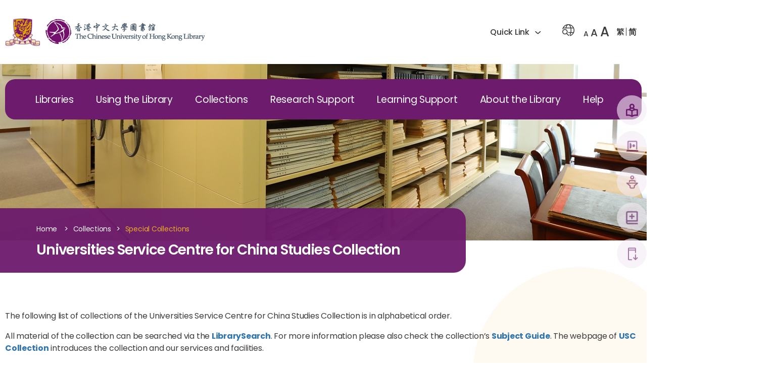

--- FILE ---
content_type: text/html; charset=UTF-8
request_url: https://www.lib.cuhk.edu.hk/en/collections/spc/usc-collections/?cid=11&tid=2504/
body_size: 23207
content:
<!DOCTYPE html>

<html class="no-js" lang="en-US">

	<head>
		<link rel="shortcut icon" href="https://www.lib.cuhk.edu.hk/wp-content/themes/twentytwenty-custom/assets/images/favicon.ico" type="image/vnd.microsoft.icon">
		<meta charset="UTF-8">
		<meta name="viewport" content="width=device-width, initial-scale=1.0" >

		<link rel="profile" href="https://gmpg.org/xfn/11">
		<link rel="preconnect" href="https://fonts.googleapis.com">
		<link rel="preconnect" href="https://fonts.gstatic.com" crossorigin>
		<link href="https://fonts.googleapis.com/css2?family=Poppins:ital,wght@0,200;0,300;0,400;0,500;0,600;0,700;1,200;1,300;1,400;1,500;1,600;1,700&display=swap" rel="stylesheet">
		<link href="https://fonts.googleapis.com/css2?family=Noto+Sans+HK:wght@100..900&display=swap" rel="stylesheet">
				<title>Universities Service Centre for China Studies Collection &#8211; The Chinese University of Hong Kong Library</title>
<meta name='robots' content='max-image-preview:large' />
	<style>img:is([sizes="auto" i], [sizes^="auto," i]) { contain-intrinsic-size: 3000px 1500px }</style>
	<link rel="alternate" hreflang="en" href="https://www.lib.cuhk.edu.hk/en/collections/spc/usc-collections/" />
<link rel="alternate" hreflang="sc" href="https://www.lib.cuhk.edu.hk/sc/collections/spc/usc-collections/" />
<link rel="alternate" hreflang="tc" href="https://www.lib.cuhk.edu.hk/tc/collections/spc/usc-collections/" />
<link rel="alternate" hreflang="x-default" href="https://www.lib.cuhk.edu.hk/en/collections/spc/usc-collections/" />
<link rel="alternate" type="application/rss+xml" title="The Chinese University of Hong Kong Library &raquo; Feed" href="https://www.lib.cuhk.edu.hk/en/feed/" />
<link rel="alternate" type="application/rss+xml" title="The Chinese University of Hong Kong Library &raquo; Comments Feed" href="https://www.lib.cuhk.edu.hk/en/comments/feed/" />
<script>
window._wpemojiSettings = {"baseUrl":"https:\/\/s.w.org\/images\/core\/emoji\/16.0.1\/72x72\/","ext":".png","svgUrl":"https:\/\/s.w.org\/images\/core\/emoji\/16.0.1\/svg\/","svgExt":".svg","source":{"concatemoji":"https:\/\/www.lib.cuhk.edu.hk\/wp-includes\/js\/wp-emoji-release.min.js?ver=6.8.3"}};
/*! This file is auto-generated */
!function(s,n){var o,i,e;function c(e){try{var t={supportTests:e,timestamp:(new Date).valueOf()};sessionStorage.setItem(o,JSON.stringify(t))}catch(e){}}function p(e,t,n){e.clearRect(0,0,e.canvas.width,e.canvas.height),e.fillText(t,0,0);var t=new Uint32Array(e.getImageData(0,0,e.canvas.width,e.canvas.height).data),a=(e.clearRect(0,0,e.canvas.width,e.canvas.height),e.fillText(n,0,0),new Uint32Array(e.getImageData(0,0,e.canvas.width,e.canvas.height).data));return t.every(function(e,t){return e===a[t]})}function u(e,t){e.clearRect(0,0,e.canvas.width,e.canvas.height),e.fillText(t,0,0);for(var n=e.getImageData(16,16,1,1),a=0;a<n.data.length;a++)if(0!==n.data[a])return!1;return!0}function f(e,t,n,a){switch(t){case"flag":return n(e,"\ud83c\udff3\ufe0f\u200d\u26a7\ufe0f","\ud83c\udff3\ufe0f\u200b\u26a7\ufe0f")?!1:!n(e,"\ud83c\udde8\ud83c\uddf6","\ud83c\udde8\u200b\ud83c\uddf6")&&!n(e,"\ud83c\udff4\udb40\udc67\udb40\udc62\udb40\udc65\udb40\udc6e\udb40\udc67\udb40\udc7f","\ud83c\udff4\u200b\udb40\udc67\u200b\udb40\udc62\u200b\udb40\udc65\u200b\udb40\udc6e\u200b\udb40\udc67\u200b\udb40\udc7f");case"emoji":return!a(e,"\ud83e\udedf")}return!1}function g(e,t,n,a){var r="undefined"!=typeof WorkerGlobalScope&&self instanceof WorkerGlobalScope?new OffscreenCanvas(300,150):s.createElement("canvas"),o=r.getContext("2d",{willReadFrequently:!0}),i=(o.textBaseline="top",o.font="600 32px Arial",{});return e.forEach(function(e){i[e]=t(o,e,n,a)}),i}function t(e){var t=s.createElement("script");t.src=e,t.defer=!0,s.head.appendChild(t)}"undefined"!=typeof Promise&&(o="wpEmojiSettingsSupports",i=["flag","emoji"],n.supports={everything:!0,everythingExceptFlag:!0},e=new Promise(function(e){s.addEventListener("DOMContentLoaded",e,{once:!0})}),new Promise(function(t){var n=function(){try{var e=JSON.parse(sessionStorage.getItem(o));if("object"==typeof e&&"number"==typeof e.timestamp&&(new Date).valueOf()<e.timestamp+604800&&"object"==typeof e.supportTests)return e.supportTests}catch(e){}return null}();if(!n){if("undefined"!=typeof Worker&&"undefined"!=typeof OffscreenCanvas&&"undefined"!=typeof URL&&URL.createObjectURL&&"undefined"!=typeof Blob)try{var e="postMessage("+g.toString()+"("+[JSON.stringify(i),f.toString(),p.toString(),u.toString()].join(",")+"));",a=new Blob([e],{type:"text/javascript"}),r=new Worker(URL.createObjectURL(a),{name:"wpTestEmojiSupports"});return void(r.onmessage=function(e){c(n=e.data),r.terminate(),t(n)})}catch(e){}c(n=g(i,f,p,u))}t(n)}).then(function(e){for(var t in e)n.supports[t]=e[t],n.supports.everything=n.supports.everything&&n.supports[t],"flag"!==t&&(n.supports.everythingExceptFlag=n.supports.everythingExceptFlag&&n.supports[t]);n.supports.everythingExceptFlag=n.supports.everythingExceptFlag&&!n.supports.flag,n.DOMReady=!1,n.readyCallback=function(){n.DOMReady=!0}}).then(function(){return e}).then(function(){var e;n.supports.everything||(n.readyCallback(),(e=n.source||{}).concatemoji?t(e.concatemoji):e.wpemoji&&e.twemoji&&(t(e.twemoji),t(e.wpemoji)))}))}((window,document),window._wpemojiSettings);
</script>
<style id='wp-emoji-styles-inline-css'>

	img.wp-smiley, img.emoji {
		display: inline !important;
		border: none !important;
		box-shadow: none !important;
		height: 1em !important;
		width: 1em !important;
		margin: 0 0.07em !important;
		vertical-align: -0.1em !important;
		background: none !important;
		padding: 0 !important;
	}
</style>
<link rel='stylesheet' id='wp-block-library-css' href='https://www.lib.cuhk.edu.hk/wp-includes/css/dist/block-library/style.min.css?ver=6.8.3' media='all' />
<style id='classic-theme-styles-inline-css'>
/*! This file is auto-generated */
.wp-block-button__link{color:#fff;background-color:#32373c;border-radius:9999px;box-shadow:none;text-decoration:none;padding:calc(.667em + 2px) calc(1.333em + 2px);font-size:1.125em}.wp-block-file__button{background:#32373c;color:#fff;text-decoration:none}
</style>
<style id='global-styles-inline-css'>
:root{--wp--preset--aspect-ratio--square: 1;--wp--preset--aspect-ratio--4-3: 4/3;--wp--preset--aspect-ratio--3-4: 3/4;--wp--preset--aspect-ratio--3-2: 3/2;--wp--preset--aspect-ratio--2-3: 2/3;--wp--preset--aspect-ratio--16-9: 16/9;--wp--preset--aspect-ratio--9-16: 9/16;--wp--preset--color--black: #000000;--wp--preset--color--cyan-bluish-gray: #abb8c3;--wp--preset--color--white: #ffffff;--wp--preset--color--pale-pink: #f78da7;--wp--preset--color--vivid-red: #cf2e2e;--wp--preset--color--luminous-vivid-orange: #ff6900;--wp--preset--color--luminous-vivid-amber: #fcb900;--wp--preset--color--light-green-cyan: #7bdcb5;--wp--preset--color--vivid-green-cyan: #00d084;--wp--preset--color--pale-cyan-blue: #8ed1fc;--wp--preset--color--vivid-cyan-blue: #0693e3;--wp--preset--color--vivid-purple: #9b51e0;--wp--preset--color--accent: #e22658;--wp--preset--color--primary: #000000;--wp--preset--color--secondary: #6d6d6d;--wp--preset--color--subtle-background: #dbdbdb;--wp--preset--color--background: #ffffff;--wp--preset--gradient--vivid-cyan-blue-to-vivid-purple: linear-gradient(135deg,rgba(6,147,227,1) 0%,rgb(155,81,224) 100%);--wp--preset--gradient--light-green-cyan-to-vivid-green-cyan: linear-gradient(135deg,rgb(122,220,180) 0%,rgb(0,208,130) 100%);--wp--preset--gradient--luminous-vivid-amber-to-luminous-vivid-orange: linear-gradient(135deg,rgba(252,185,0,1) 0%,rgba(255,105,0,1) 100%);--wp--preset--gradient--luminous-vivid-orange-to-vivid-red: linear-gradient(135deg,rgba(255,105,0,1) 0%,rgb(207,46,46) 100%);--wp--preset--gradient--very-light-gray-to-cyan-bluish-gray: linear-gradient(135deg,rgb(238,238,238) 0%,rgb(169,184,195) 100%);--wp--preset--gradient--cool-to-warm-spectrum: linear-gradient(135deg,rgb(74,234,220) 0%,rgb(151,120,209) 20%,rgb(207,42,186) 40%,rgb(238,44,130) 60%,rgb(251,105,98) 80%,rgb(254,248,76) 100%);--wp--preset--gradient--blush-light-purple: linear-gradient(135deg,rgb(255,206,236) 0%,rgb(152,150,240) 100%);--wp--preset--gradient--blush-bordeaux: linear-gradient(135deg,rgb(254,205,165) 0%,rgb(254,45,45) 50%,rgb(107,0,62) 100%);--wp--preset--gradient--luminous-dusk: linear-gradient(135deg,rgb(255,203,112) 0%,rgb(199,81,192) 50%,rgb(65,88,208) 100%);--wp--preset--gradient--pale-ocean: linear-gradient(135deg,rgb(255,245,203) 0%,rgb(182,227,212) 50%,rgb(51,167,181) 100%);--wp--preset--gradient--electric-grass: linear-gradient(135deg,rgb(202,248,128) 0%,rgb(113,206,126) 100%);--wp--preset--gradient--midnight: linear-gradient(135deg,rgb(2,3,129) 0%,rgb(40,116,252) 100%);--wp--preset--font-size--small: 18px;--wp--preset--font-size--medium: 20px;--wp--preset--font-size--large: 26.25px;--wp--preset--font-size--x-large: 42px;--wp--preset--font-size--normal: 21px;--wp--preset--font-size--larger: 32px;--wp--preset--spacing--20: 0.44rem;--wp--preset--spacing--30: 0.67rem;--wp--preset--spacing--40: 1rem;--wp--preset--spacing--50: 1.5rem;--wp--preset--spacing--60: 2.25rem;--wp--preset--spacing--70: 3.38rem;--wp--preset--spacing--80: 5.06rem;--wp--preset--shadow--natural: 6px 6px 9px rgba(0, 0, 0, 0.2);--wp--preset--shadow--deep: 12px 12px 50px rgba(0, 0, 0, 0.4);--wp--preset--shadow--sharp: 6px 6px 0px rgba(0, 0, 0, 0.2);--wp--preset--shadow--outlined: 6px 6px 0px -3px rgba(255, 255, 255, 1), 6px 6px rgba(0, 0, 0, 1);--wp--preset--shadow--crisp: 6px 6px 0px rgba(0, 0, 0, 1);}:where(.is-layout-flex){gap: 0.5em;}:where(.is-layout-grid){gap: 0.5em;}body .is-layout-flex{display: flex;}.is-layout-flex{flex-wrap: wrap;align-items: center;}.is-layout-flex > :is(*, div){margin: 0;}body .is-layout-grid{display: grid;}.is-layout-grid > :is(*, div){margin: 0;}:where(.wp-block-columns.is-layout-flex){gap: 2em;}:where(.wp-block-columns.is-layout-grid){gap: 2em;}:where(.wp-block-post-template.is-layout-flex){gap: 1.25em;}:where(.wp-block-post-template.is-layout-grid){gap: 1.25em;}.has-black-color{color: var(--wp--preset--color--black) !important;}.has-cyan-bluish-gray-color{color: var(--wp--preset--color--cyan-bluish-gray) !important;}.has-white-color{color: var(--wp--preset--color--white) !important;}.has-pale-pink-color{color: var(--wp--preset--color--pale-pink) !important;}.has-vivid-red-color{color: var(--wp--preset--color--vivid-red) !important;}.has-luminous-vivid-orange-color{color: var(--wp--preset--color--luminous-vivid-orange) !important;}.has-luminous-vivid-amber-color{color: var(--wp--preset--color--luminous-vivid-amber) !important;}.has-light-green-cyan-color{color: var(--wp--preset--color--light-green-cyan) !important;}.has-vivid-green-cyan-color{color: var(--wp--preset--color--vivid-green-cyan) !important;}.has-pale-cyan-blue-color{color: var(--wp--preset--color--pale-cyan-blue) !important;}.has-vivid-cyan-blue-color{color: var(--wp--preset--color--vivid-cyan-blue) !important;}.has-vivid-purple-color{color: var(--wp--preset--color--vivid-purple) !important;}.has-black-background-color{background-color: var(--wp--preset--color--black) !important;}.has-cyan-bluish-gray-background-color{background-color: var(--wp--preset--color--cyan-bluish-gray) !important;}.has-white-background-color{background-color: var(--wp--preset--color--white) !important;}.has-pale-pink-background-color{background-color: var(--wp--preset--color--pale-pink) !important;}.has-vivid-red-background-color{background-color: var(--wp--preset--color--vivid-red) !important;}.has-luminous-vivid-orange-background-color{background-color: var(--wp--preset--color--luminous-vivid-orange) !important;}.has-luminous-vivid-amber-background-color{background-color: var(--wp--preset--color--luminous-vivid-amber) !important;}.has-light-green-cyan-background-color{background-color: var(--wp--preset--color--light-green-cyan) !important;}.has-vivid-green-cyan-background-color{background-color: var(--wp--preset--color--vivid-green-cyan) !important;}.has-pale-cyan-blue-background-color{background-color: var(--wp--preset--color--pale-cyan-blue) !important;}.has-vivid-cyan-blue-background-color{background-color: var(--wp--preset--color--vivid-cyan-blue) !important;}.has-vivid-purple-background-color{background-color: var(--wp--preset--color--vivid-purple) !important;}.has-black-border-color{border-color: var(--wp--preset--color--black) !important;}.has-cyan-bluish-gray-border-color{border-color: var(--wp--preset--color--cyan-bluish-gray) !important;}.has-white-border-color{border-color: var(--wp--preset--color--white) !important;}.has-pale-pink-border-color{border-color: var(--wp--preset--color--pale-pink) !important;}.has-vivid-red-border-color{border-color: var(--wp--preset--color--vivid-red) !important;}.has-luminous-vivid-orange-border-color{border-color: var(--wp--preset--color--luminous-vivid-orange) !important;}.has-luminous-vivid-amber-border-color{border-color: var(--wp--preset--color--luminous-vivid-amber) !important;}.has-light-green-cyan-border-color{border-color: var(--wp--preset--color--light-green-cyan) !important;}.has-vivid-green-cyan-border-color{border-color: var(--wp--preset--color--vivid-green-cyan) !important;}.has-pale-cyan-blue-border-color{border-color: var(--wp--preset--color--pale-cyan-blue) !important;}.has-vivid-cyan-blue-border-color{border-color: var(--wp--preset--color--vivid-cyan-blue) !important;}.has-vivid-purple-border-color{border-color: var(--wp--preset--color--vivid-purple) !important;}.has-vivid-cyan-blue-to-vivid-purple-gradient-background{background: var(--wp--preset--gradient--vivid-cyan-blue-to-vivid-purple) !important;}.has-light-green-cyan-to-vivid-green-cyan-gradient-background{background: var(--wp--preset--gradient--light-green-cyan-to-vivid-green-cyan) !important;}.has-luminous-vivid-amber-to-luminous-vivid-orange-gradient-background{background: var(--wp--preset--gradient--luminous-vivid-amber-to-luminous-vivid-orange) !important;}.has-luminous-vivid-orange-to-vivid-red-gradient-background{background: var(--wp--preset--gradient--luminous-vivid-orange-to-vivid-red) !important;}.has-very-light-gray-to-cyan-bluish-gray-gradient-background{background: var(--wp--preset--gradient--very-light-gray-to-cyan-bluish-gray) !important;}.has-cool-to-warm-spectrum-gradient-background{background: var(--wp--preset--gradient--cool-to-warm-spectrum) !important;}.has-blush-light-purple-gradient-background{background: var(--wp--preset--gradient--blush-light-purple) !important;}.has-blush-bordeaux-gradient-background{background: var(--wp--preset--gradient--blush-bordeaux) !important;}.has-luminous-dusk-gradient-background{background: var(--wp--preset--gradient--luminous-dusk) !important;}.has-pale-ocean-gradient-background{background: var(--wp--preset--gradient--pale-ocean) !important;}.has-electric-grass-gradient-background{background: var(--wp--preset--gradient--electric-grass) !important;}.has-midnight-gradient-background{background: var(--wp--preset--gradient--midnight) !important;}.has-small-font-size{font-size: var(--wp--preset--font-size--small) !important;}.has-medium-font-size{font-size: var(--wp--preset--font-size--medium) !important;}.has-large-font-size{font-size: var(--wp--preset--font-size--large) !important;}.has-x-large-font-size{font-size: var(--wp--preset--font-size--x-large) !important;}
:where(.wp-block-post-template.is-layout-flex){gap: 1.25em;}:where(.wp-block-post-template.is-layout-grid){gap: 1.25em;}
:where(.wp-block-columns.is-layout-flex){gap: 2em;}:where(.wp-block-columns.is-layout-grid){gap: 2em;}
:root :where(.wp-block-pullquote){font-size: 1.5em;line-height: 1.6;}
</style>
<link rel='stylesheet' id='twentytwenty-style-css' href='https://www.lib.cuhk.edu.hk/wp-content/themes/twentytwenty-custom/style.css?ver=1.9' media='all' />
<style id='twentytwenty-style-inline-css'>
.color-accent,.color-accent-hover:hover,.color-accent-hover:focus,:root .has-accent-color,.has-drop-cap:not(:focus):first-letter,.wp-block-button.is-style-outline,a { color: #e22658; }blockquote,.border-color-accent,.border-color-accent-hover:hover,.border-color-accent-hover:focus { border-color: #e22658; }button,.button,.faux-button,.wp-block-button__link,.wp-block-file .wp-block-file__button,input[type="button"],input[type="reset"],input[type="submit"],.bg-accent,.bg-accent-hover:hover,.bg-accent-hover:focus,:root .has-accent-background-color,.comment-reply-link { background-color: #e22658; }.fill-children-accent,.fill-children-accent * { fill: #e22658; }:root .has-background-color,button,.button,.faux-button,.wp-block-button__link,.wp-block-file__button,input[type="button"],input[type="reset"],input[type="submit"],.wp-block-button,.comment-reply-link,.has-background.has-primary-background-color:not(.has-text-color),.has-background.has-primary-background-color *:not(.has-text-color),.has-background.has-accent-background-color:not(.has-text-color),.has-background.has-accent-background-color *:not(.has-text-color) { color: #ffffff; }:root .has-background-background-color { background-color: #ffffff; }body,.entry-title a,:root .has-primary-color { color: #000000; }:root .has-primary-background-color { background-color: #000000; }cite,figcaption,.wp-caption-text,.post-meta,.entry-content .wp-block-archives li,.entry-content .wp-block-categories li,.entry-content .wp-block-latest-posts li,.wp-block-latest-comments__comment-date,.wp-block-latest-posts__post-date,.wp-block-embed figcaption,.wp-block-image figcaption,.wp-block-pullquote cite,.comment-metadata,.comment-respond .comment-notes,.comment-respond .logged-in-as,.pagination .dots,.entry-content hr:not(.has-background),hr.styled-separator,:root .has-secondary-color { color: #6d6d6d; }:root .has-secondary-background-color { background-color: #6d6d6d; }pre,fieldset,input,textarea,table,table *,hr { border-color: #dbdbdb; }caption,code,code,kbd,samp,.wp-block-table.is-style-stripes tbody tr:nth-child(odd),:root .has-subtle-background-background-color { background-color: #dbdbdb; }.wp-block-table.is-style-stripes { border-bottom-color: #dbdbdb; }.wp-block-latest-posts.is-grid li { border-top-color: #dbdbdb; }:root .has-subtle-background-color { color: #dbdbdb; }body:not(.overlay-header) .primary-menu > li > a,body:not(.overlay-header) .primary-menu > li > .icon,.modal-menu a,.footer-menu a, .footer-widgets a,#site-footer .wp-block-button.is-style-outline,.wp-block-pullquote:before,.singular:not(.overlay-header) .entry-header a,.archive-header a,.header-footer-group .color-accent,.header-footer-group .color-accent-hover:hover { color: #cd2653; }.social-icons a,#site-footer button:not(.toggle),#site-footer .button,#site-footer .faux-button,#site-footer .wp-block-button__link,#site-footer .wp-block-file__button,#site-footer input[type="button"],#site-footer input[type="reset"],#site-footer input[type="submit"] { background-color: #cd2653; }.header-footer-group,body:not(.overlay-header) #site-header .toggle,.menu-modal .toggle { color: #000000; }body:not(.overlay-header) .primary-menu ul { background-color: #000000; }body:not(.overlay-header) .primary-menu > li > ul:after { border-bottom-color: #000000; }body:not(.overlay-header) .primary-menu ul ul:after { border-left-color: #000000; }.site-description,body:not(.overlay-header) .toggle-inner .toggle-text,.widget .post-date,.widget .rss-date,.widget_archive li,.widget_categories li,.widget cite,.widget_pages li,.widget_meta li,.widget_nav_menu li,.powered-by-wordpress,.to-the-top,.singular .entry-header .post-meta,.singular:not(.overlay-header) .entry-header .post-meta a { color: #6d6d6d; }.header-footer-group pre,.header-footer-group fieldset,.header-footer-group input,.header-footer-group textarea,.header-footer-group table,.header-footer-group table *,.footer-nav-widgets-wrapper,#site-footer,.menu-modal nav *,.footer-widgets-outer-wrapper,.footer-top { border-color: #dcd7ca; }.header-footer-group table caption,body:not(.overlay-header) .header-inner .toggle-wrapper::before { background-color: #dcd7ca; }
</style>
<link rel='stylesheet' id='twentytwenty-print-style-css' href='https://www.lib.cuhk.edu.hk/wp-content/themes/twentytwenty-custom/print.css?ver=1.9' media='print' />
<script src="https://www.lib.cuhk.edu.hk/wp-content/themes/twentytwenty-custom/assets/js/index.js?ver=1.9" id="twentytwenty-js-js" async></script>
<link rel="https://api.w.org/" href="https://www.lib.cuhk.edu.hk/en/wp-json/" /><link rel="alternate" title="JSON" type="application/json" href="https://www.lib.cuhk.edu.hk/en/wp-json/wp/v2/pages/17763" /><link rel="EditURI" type="application/rsd+xml" title="RSD" href="https://www.lib.cuhk.edu.hk/xmlrpc.php?rsd" />
<meta name="generator" content="WordPress 6.8.3" />
<link rel="canonical" href="https://www.lib.cuhk.edu.hk/en/collections/spc/usc-collections/" />
<link rel='shortlink' href='https://www.lib.cuhk.edu.hk/en/?p=17763' />
<link rel="alternate" title="oEmbed (JSON)" type="application/json+oembed" href="https://www.lib.cuhk.edu.hk/en/wp-json/oembed/1.0/embed?url=https%3A%2F%2Fwww.lib.cuhk.edu.hk%2Fen%2Fcollections%2Fspc%2Fusc-collections%2F" />
<link rel="alternate" title="oEmbed (XML)" type="text/xml+oembed" href="https://www.lib.cuhk.edu.hk/en/wp-json/oembed/1.0/embed?url=https%3A%2F%2Fwww.lib.cuhk.edu.hk%2Fen%2Fcollections%2Fspc%2Fusc-collections%2F&#038;format=xml" />
<meta name="generator" content="WPML ver:4.7.3 stt:1,66,68;" />
	<script>document.documentElement.className = document.documentElement.className.replace( 'no-js', 'js' );</script>
	<style id="custom-background-css">
body.custom-background { background-color: #ffffff; }
</style>
	<style type="text/css">.blue-message {
background: none repeat scroll 0 0 #3399ff;
    color: #ffffff;
    text-shadow: none;
    font-size: 16px;
    line-height: 24px;
    padding: 10px;
} 
.green-message {
background: none repeat scroll 0 0 #8cc14c;
    color: #ffffff;
    text-shadow: none;
    font-size: 16px;
    line-height: 24px;
    padding: 10px;
} 
.orange-message {
background: none repeat scroll 0 0 #faa732;
    color: #ffffff;
    text-shadow: none;
    font-size: 16px;
    line-height: 24px;
    padding: 10px;
} 
.red-message {
background: none repeat scroll 0 0 #da4d31;
    color: #ffffff;
    text-shadow: none;
    font-size: 16px;
    line-height: 24px;
    padding: 10px;
} 
.grey-message {
background: none repeat scroll 0 0 #53555c;
    color: #ffffff;
    text-shadow: none;
    font-size: 16px;
    line-height: 24px;
    padding: 10px;
} 
.left-block {
background: none repeat scroll 0 0px, radial-gradient(ellipse at center center, #ffffff 0%, #f2f2f2 100%) repeat scroll 0 0 rgba(0, 0, 0, 0);
    color: #8b8e97;
    padding: 10px;
    margin: 10px;
    float: left;
} 
.right-block {
background: none repeat scroll 0 0px, radial-gradient(ellipse at center center, #ffffff 0%, #f2f2f2 100%) repeat scroll 0 0 rgba(0, 0, 0, 0);
    color: #8b8e97;
    padding: 10px;
    margin: 10px;
    float: right;
} 
.blockquotes {
background: none;
    border-left: 5px solid #f1f1f1;
    color: #8B8E97;
    font-size: 16px;
    font-style: italic;
    line-height: 22px;
    padding-left: 15px;
    padding: 10px;
    width: 60%;
    float: left;
} 
</style>		<style id="wp-custom-css">
			/* DI Youtube */
.di-youtube {
  width: 300px !important;
  height: 169px !important;
}

body {
	background-color: #ffffff;
}		</style>
				<script
		src="https://code.jquery.com/jquery-3.6.0.min.js"
		integrity="sha256-/xUj+3OJU5yExlq6GSYGSHk7tPXikynS7ogEvDej/m4="
		crossorigin="anonymous"></script>
		<link rel="stylesheet" href="https://www.lib.cuhk.edu.hk/wp-content/themes/twentytwenty-custom/additional-css.css">
		<link
			rel="stylesheet"
			href="https://cdnjs.cloudflare.com/ajax/libs/Swiper/8.3.1/swiper-bundle.min.css"
		/>
		<script src="https://cdnjs.cloudflare.com/ajax/libs/Swiper/8.3.1/swiper-bundle.min.js"></script>
		<script src="https://www.lib.cuhk.edu.hk/wp-content/themes/twentytwenty-custom/assets/js/helper.js"></script>
		<script src="https://www.lib.cuhk.edu.hk/wp-content/themes/twentytwenty-custom/assets/fullcalendar/main.min.js?v=1"></script>
		<script src="https://www.lib.cuhk.edu.hk/wp-content/themes/twentytwenty-custom/assets/js/main.js?v=12" defer></script>
		<link rel="stylesheet" href="https://www.lib.cuhk.edu.hk/wp-content/themes/twentytwenty-custom/assets/fullcalendar/main.min.css">
		<link rel="stylesheet" href="https://www.lib.cuhk.edu.hk/wp-content/themes/twentytwenty-custom/assets/css/common.css?v=18">
		<link rel="stylesheet" href="https://www.lib.cuhk.edu.hk/wp-content/themes/twentytwenty-custom/assets/css/header.css?v=16">
		<link rel="stylesheet" href="https://www.lib.cuhk.edu.hk/wp-content/themes/twentytwenty-custom/assets/css/footer.css">
		<script async src="https://www.googletagmanager.com/gtag/js?id=G-3JM4Z33TQV"></script>
		<script>

		  window.dataLayer = window.dataLayer || [];
		  function gtag(){dataLayer.push(arguments);}
		  gtag('js', new Date());
		 
		  gtag('config', 'G-3JM4Z33TQV');
		  
		</script>

		<script>
			$(function(){
				function remove_navClass(){
					$('.drop-down-content').removeClass('d-none');
				}
				$('.close-btn').on('click touchstart' , function(){
					// $(".mega-drop-down .drop-down-btn").removeClass('active');					
					$(".mega-drop-down .drop-down-btn").attr('aria-expanded', false);					
					$(this).closest('.drop-down-content').addClass('d-none');
					setTimeout(
						remove_navClass,
						500				
					);
				});
				$('.close-btn').on('keydown' , function(e){
					if(e.key == 'Enter') {
						// $(".mega-drop-down .drop-down-btn").removeClass('active');					
						$(".mega-drop-down .drop-down-btn").attr('aria-expanded', false);					
						$(this).closest('.drop-down-content').addClass('d-none');
						setTimeout(
							remove_navClass,
							500				
						);
					}					
				});
				window.addEventListener('keydown', function(e){
					if(e.code == 'Escape') {
						// $(".mega-drop-down .drop-down-btn").removeClass('active');					
						$(".mega-drop-down .drop-down-btn").attr('aria-expanded', false);					
						$(this).closest('.drop-down-content').addClass('d-none');
						setTimeout(
							remove_navClass,
							500				
						);
					}	
				})
				let lastActive = null;
				let lastFocus = null;
				const allDropdownBtnLink = document.querySelectorAll('.mega-drop-down .drop-down-btn a');
				// const allDropdownContent = document.querySelectorAll('.mega-drop-down .drop-down-content');
				allDropdownBtnLink.forEach(function(a){
					let dropdownContent = a.parentNode.parentNode.querySelector('.drop-down-content');
					let dropdownParent = a.parentNode.parentNode;

					a.addEventListener('touchstart', function(e) {
						e.preventDefault();
						// if(this.parentNode.classList.contains('active')) {
						// 	location.href = this.href;
						// } else {
						// 	if(lastActive != null) {
						// 		lastActive.classList.remove('active');
						// 	}							
						// 	this.parentNode.classList.add('active');
						// 	lastActive = this.parentNode;
						// }
						if(this.parentNode.getAttribute('aria-expanded') == "true") {
							location.href = this.href;
						} else {
							if(lastActive != null) {
								lastActive.setAttribute('aria-expanded', false);   
							}							
							this.parentNode.setAttribute('aria-expanded', true);   
							lastActive = this.parentNode;
						}
					})
					a.addEventListener('focus', function(){
						// if(lastFocus != null) {
						// 	lastFocus.parentNode.classList.remove('active');
						// 	this.parentNode.classList.add('active');
						// } 
						// this.parentNode.classList.add('active');
						// lastFocus = this;						
						if(lastFocus != null) {
							lastFocus.parentNode.setAttribute('aria-expanded', false);							
						} 
						this.parentNode.setAttribute('aria-expanded', true);
						lastFocus = this;										
					});		
					a.addEventListener('mouseover', function(){
						// if(lastFocus != null) {
						// 	lastFocus.parentNode.classList.remove('active');
						// 	this.parentNode.classList.add('active');
						// } 
						// this.parentNode.classList.add('active');
						// lastFocus = this;						
						this.parentNode.setAttribute('aria-expanded', true);
					});		
					
					dropdownParent.addEventListener('mouseleave', function(){
						a.parentNode.setAttribute('aria-expanded', false);
					})					
				})
				
			});    
		</script>	
		<style>
			body { font-family: 'Poppins', 'Noto Sans HK', sans-serif !important;}
			html[lang="sc"] body {font-family: 'Poppins', 'Noto Sans HK', 'Noto Sans SC', sans-serif !important;}
		</style>
	</head>

	<body class="wp-singular page-template page-template-template-icon page-template-template-icon-php page page-id-17763 page-child parent-pageid-5595 custom-background wp-embed-responsive wp-theme-twentytwenty-custom singular enable-search-modal missing-post-thumbnail has-no-pagination not-showing-comments show-avatars template-icon footer-top-visible reduced-spacing">

		<a class="skip-link screen-reader-text" href="#site-content">Skip to the content</a>
				
		 				<header id="site-header">
			<div class="header container">
				<div class="site-logo">
					<div class="left_logo">
						<a href="http://www.cuhk.edu.hk"><img src="https://www.lib.cuhk.edu.hk/wp-content/themes/twentytwenty-custom/assets/images/cu_logo_desktop_1.png" alt="CUHK Library"></a>
					</div>
					<div class="right_logo">
											<a href="https://www.lib.cuhk.edu.hk/en/">
											<img src="https://www.lib.cuhk.edu.hk/wp-content/themes/twentytwenty-custom/assets/images/cu_logo_desktop_2.png" alt="CUHK Library">
						</a>
					</div>
				</div>
				<div class="drop-down quick-link" tabindex="0">
					<span class="btn">Quick Link</span>
					<i class="quick_link_icon"></i>
					<ul id="menu-quick-links" class="sub-menu"><li id="menu-item-9828" class="menu-item menu-item-type-post_type menu-item-object-page menu-item-9828"><a href="https://www.lib.cuhk.edu.hk/en/information/undergraduates/">Undergraduates</a></li>
<li id="menu-item-9829" class="menu-item menu-item-type-post_type menu-item-object-page menu-item-9829"><a href="https://www.lib.cuhk.edu.hk/en/information/postgraduates/">Postgraduates</a></li>
<li id="menu-item-9831" class="menu-item menu-item-type-post_type menu-item-object-page menu-item-9831"><a href="https://www.lib.cuhk.edu.hk/en/information/faculty/">Faculty &amp; Staff</a></li>
<li id="menu-item-9833" class="menu-item menu-item-type-post_type menu-item-object-page menu-item-9833"><a href="https://www.lib.cuhk.edu.hk/en/information/alumni/">Alumni</a></li>
<li id="menu-item-9834" class="menu-item menu-item-type-post_type menu-item-object-page menu-item-9834"><a href="https://www.lib.cuhk.edu.hk/en/information/visitors/">Visitors</a></li>
</ul>				</div>
				<div class="options">
					<ul>						
						<li>
							<div class="search-btn" tabindex="0">
								<img src="https://www.lib.cuhk.edu.hk/wp-content/themes/twentytwenty-custom/assets/images/icon-search.svg" alt="Search">
							</div>
						</li>
						<li class="font-size">
							<span class="small-font small-font-label" tabindex="0" aria-label="small font size" role="button">A</span>
							<span class="default-font default-font-label" tabindex="0" aria-label="default font size" role="button">A</span>
							<span class="large-font large-font-label" tabindex="0" aria-label="large font size" role="button">A</span>
						</li>
						<li class="lang">
															<span class="zh-cn"><a href="https://www.lib.cuhk.edu.hk/tc/collections/spc/usc-collections/">繁</a></span>
								<span class="zh-cn"><a href="https://www.lib.cuhk.edu.hk/sc/collections/spc/usc-collections/">简</a></span>
													</li>
					</ul>
				</div>
				<div class="mobile-menu-toggle"></div>
				<div class="search-bar desktop">
					<form accept-charset="UTF-8" method="get" action="https://cloud.itsc.cuhk.edu.hk/cuhksearch/search.aspx" target="result">
						<input type="text" id="desktop-global-search" tabindex="1" class="form-text cuhk-search-block-form--2" maxlength="128" size="15" value="" name="query" title="Enter the terms you wish to search for." placeholder="Enter the terms you wish to search for.">
						<input type="hidden" name="domain" value="www.lib.cuhk.edu.hk">
						<input type="hidden" name="enc" value="utf-8">
						<input type="submit" class="form-submit visually-hidden">
						<div class="close-btn" tabindex="1" aria-label="close" role="button"></div>
					</form>
				</div>
			</div>
		</header>

		<div class="mobile-menu">
			<span class="menu-btn expandable"><a href="#">Libraries</a></span>
            <div class="expand-content">
                <div class="menu-libraries-menu-container"><ul id="menu-libraries-menu" class="menu"><li id="menu-item-1537" class="menu-item menu-item-type-post_type menu-item-object-page menu-item-has-children menu-item-1537"><a href="https://www.lib.cuhk.edu.hk/en/libraries/ul/">University Library</a><span class="icon"></span>
<ul class="sub-menu">
	<li id="menu-item-2768" class="menu-item menu-item-type-post_type menu-item-object-page menu-item-2768"><a href="https://www.lib.cuhk.edu.hk/en/libraries/ul/lg/">Learning Garden &amp; MakerSpace</a></li>
	<li id="menu-item-9352" class="menu-item menu-item-type-post_type menu-item-object-page menu-item-9352"><a href="https://www.lib.cuhk.edu.hk/en/libraries/ul/dsl/">Digital Scholarship Lab</a></li>
	<li id="menu-item-9356" class="menu-item menu-item-type-post_type menu-item-object-page menu-item-9356"><a href="https://www.lib.cuhk.edu.hk/en/libraries/ul/spc/">Special Collections</a></li>
	<li id="menu-item-10798" class="menu-item menu-item-type-post_type menu-item-object-page menu-item-10798"><a href="https://www.lib.cuhk.edu.hk/en/libraries/ul/usc/">The Universities Service Centre for China Studies Collection</a></li>
</ul>
</li>
<li id="menu-item-9367" class="menu-item menu-item-type-post_type menu-item-object-page menu-item-9367"><a href="https://www.lib.cuhk.edu.hk/en/libraries/ccl/">Chung Chi College Elisabeth Luce Moore Library</a></li>
<li id="menu-item-9372" class="menu-item menu-item-type-post_type menu-item-object-page menu-item-9372"><a href="https://www.lib.cuhk.edu.hk/en/libraries/nal/">New Asia College Ch’ien Mu Library</a></li>
<li id="menu-item-9374" class="menu-item menu-item-type-post_type menu-item-object-page menu-item-9374"><a href="https://www.lib.cuhk.edu.hk/en/libraries/ucl/">United College Wu Chung Library</a></li>
<li id="menu-item-9377" class="menu-item menu-item-type-post_type menu-item-object-page menu-item-9377"><a href="https://www.lib.cuhk.edu.hk/en/libraries/mel/">Li Ping Medical Library</a></li>
<li id="menu-item-9378" class="menu-item menu-item-type-post_type menu-item-object-page menu-item-has-children menu-item-9378"><a href="https://www.lib.cuhk.edu.hk/en/libraries/law/">Lee Quo Wei Law Library</a><span class="icon"></span>
<ul class="sub-menu">
	<li id="menu-item-9877" class="menu-item menu-item-type-post_type menu-item-object-page menu-item-9877"><a href="https://www.lib.cuhk.edu.hk/en/libraries/lrc/">Legal Resources Centre (LRC)</a></li>
</ul>
</li>
<li id="menu-item-9387" class="menu-item menu-item-type-post_type menu-item-object-page menu-item-9387"><a href="https://www.lib.cuhk.edu.hk/en/libraries/arl/">Architecture Library</a></li>
<li id="menu-item-40330" class="menu-item menu-item-type-post_type menu-item-object-page menu-item-40330"><a href="https://www.lib.cuhk.edu.hk/en/libraries/ugallery/">CUHK History Gallery</a></li>
<li id="menu-item-76" class="menu-item menu-item-type-custom menu-item-object-custom menu-item-76"><a href="https://www.itsc.cuhk.edu.hk/en/all-it/it-facilities/learning-commons">Learning Commons (WMY)</a></li>
<li id="menu-item-11263" class="menu-item menu-item-type-post_type menu-item-object-page menu-item-11263"><a href="https://www.lib.cuhk.edu.hk/en/floorplan/">Library Location</a></li>
</ul></div>            </div>
			<span class="menu-btn expandable"><a href="#">Using the Library</a></span>
            <div class="expand-content">
                <div class="menu-using-the-library-menu-container"><ul id="menu-using-the-library-menu" class="menu"><li id="menu-item-8012" class="menu-item menu-item-type-post_type menu-item-object-page menu-item-has-children menu-item-8012"><a href="https://www.lib.cuhk.edu.hk/en/use/join/">Joining the Library</a><span class="icon"></span>
<ul class="sub-menu">
	<li id="menu-item-8013" class="menu-item menu-item-type-post_type menu-item-object-page menu-item-8013"><a href="https://www.lib.cuhk.edu.hk/en/use/join/student/">Students</a></li>
	<li id="menu-item-8014" class="menu-item menu-item-type-post_type menu-item-object-page menu-item-8014"><a href="https://www.lib.cuhk.edu.hk/en/use/join/staff/">Faculty &#038; Staff</a></li>
	<li id="menu-item-8015" class="menu-item menu-item-type-post_type menu-item-object-page menu-item-8015"><a href="https://www.lib.cuhk.edu.hk/en/use/join/others/">Others</a></li>
	<li id="menu-item-8016" class="menu-item menu-item-type-post_type menu-item-object-page menu-item-8016"><a href="https://www.lib.cuhk.edu.hk/en/use/join/lost/">Lost Card</a></li>
	<li id="menu-item-10685" class="menu-item menu-item-type-post_type menu-item-object-page menu-item-10685"><a href="https://www.lib.cuhk.edu.hk/en/about/policies-and-regulations/policies/regulations/">Library Regulations</a></li>
	<li id="menu-item-8017" class="menu-item menu-item-type-post_type menu-item-object-page menu-item-8017"><a href="https://www.lib.cuhk.edu.hk/en/use/join/get_start/">Get Started</a></li>
</ul>
</li>
<li id="menu-item-8018" class="menu-item menu-item-type-post_type menu-item-object-page menu-item-has-children menu-item-8018"><a href="https://www.lib.cuhk.edu.hk/en/use/hours/">Opening Hours</a><span class="icon"></span>
<ul class="sub-menu">
	<li id="menu-item-8020" class="menu-item menu-item-type-post_type menu-item-object-page menu-item-8020"><a href="https://www.lib.cuhk.edu.hk/en/use/hours/calendar/">Opening Hours Calendar</a></li>
	<li id="menu-item-8022" class="menu-item menu-item-type-post_type menu-item-object-page menu-item-8022"><a href="https://www.lib.cuhk.edu.hk/en/use/hours/holiday/">Holiday Opening Hours</a></li>
	<li id="menu-item-8023" class="menu-item menu-item-type-post_type menu-item-object-page menu-item-8023"><a href="https://www.lib.cuhk.edu.hk/en/use/hours/special-arrangement/">Adverse Weather Arrangements</a></li>
</ul>
</li>
<li id="menu-item-8024" class="menu-item menu-item-type-post_type menu-item-object-page menu-item-has-children menu-item-8024"><a href="https://www.lib.cuhk.edu.hk/en/use/places/">Places to Study</a><span class="icon"></span>
<ul class="sub-menu">
	<li id="menu-item-8025" class="menu-item menu-item-type-post_type menu-item-object-page menu-item-8025"><a href="https://www.lib.cuhk.edu.hk/en/use/places/quiet-study-zone/">Quiet Study Zones</a></li>
	<li id="menu-item-8026" class="menu-item menu-item-type-post_type menu-item-object-page menu-item-8026"><a href="https://www.lib.cuhk.edu.hk/en/use/places/group/">Group Study Rooms</a></li>
	<li id="menu-item-33100" class="menu-item menu-item-type-post_type menu-item-object-page menu-item-33100"><a href="https://www.lib.cuhk.edu.hk/en/use/places/online-interview/">Online Interview Rooms</a></li>
	<li id="menu-item-8027" class="menu-item menu-item-type-post_type menu-item-object-page menu-item-8027"><a href="https://www.lib.cuhk.edu.hk/en/use/places/doctoral/">Doctoral Study Rooms</a></li>
	<li id="menu-item-8028" class="menu-item menu-item-type-post_type menu-item-object-page menu-item-8028"><a href="https://www.lib.cuhk.edu.hk/en/use/places/faculty/">Faculty Study Rooms</a></li>
	<li id="menu-item-8030" class="menu-item menu-item-type-post_type menu-item-object-page menu-item-8030"><a href="https://www.lib.cuhk.edu.hk/en/use/places/24hour/">24-Hour Study Facilities</a></li>
	<li id="menu-item-8031" class="menu-item menu-item-type-post_type menu-item-object-page menu-item-8031"><a href="https://www.lib.cuhk.edu.hk/en/use/places/">More</a></li>
</ul>
</li>
<li id="menu-item-8032" class="menu-item menu-item-type-post_type menu-item-object-page menu-item-has-children menu-item-8032"><a href="https://www.lib.cuhk.edu.hk/en/use/facilities/">Computing Facilities</a><span class="icon"></span>
<ul class="sub-menu">
	<li id="menu-item-8033" class="menu-item menu-item-type-post_type menu-item-object-page menu-item-8033"><a href="https://www.lib.cuhk.edu.hk/en/use/facilities/computer/">Computers</a></li>
	<li id="menu-item-8034" class="menu-item menu-item-type-post_type menu-item-object-page menu-item-8034"><a href="https://www.lib.cuhk.edu.hk/en/use/facilities/print-copy-scan/">Print, Copy &amp; Scan</a></li>
	<li id="menu-item-8035" class="menu-item menu-item-type-post_type menu-item-object-page menu-item-8035"><a href="https://www.lib.cuhk.edu.hk/en/use/facilities/wifi/">WiFi</a></li>
	<li id="menu-item-8036" class="menu-item menu-item-type-post_type menu-item-object-page menu-item-8036"><a href="https://www.lib.cuhk.edu.hk/en/use/facilities/software/">Application Software</a></li>
	<li id="menu-item-8037" class="menu-item menu-item-type-post_type menu-item-object-page menu-item-8037"><a href="https://www.lib.cuhk.edu.hk/en/use/facilities/loan/">Laptop Loans</a></li>
	<li id="menu-item-20911" class="menu-item menu-item-type-custom menu-item-object-custom menu-item-20911"><a href="https://libguides.lib.cuhk.edu.hk/makerspace/3dprinters">3D Printing Service</a></li>
	<li id="menu-item-8039" class="menu-item menu-item-type-post_type menu-item-object-page menu-item-8039"><a href="https://www.lib.cuhk.edu.hk/en/use/facilities/">More</a></li>
</ul>
</li>
<li id="menu-item-8040" class="menu-item menu-item-type-post_type menu-item-object-page menu-item-has-children menu-item-8040"><a href="https://www.lib.cuhk.edu.hk/en/use/borrowing/">Borrowing</a><span class="icon"></span>
<ul class="sub-menu">
	<li id="menu-item-8042" class="menu-item menu-item-type-post_type menu-item-object-page menu-item-8042"><a href="https://www.lib.cuhk.edu.hk/en/use/borrowing/borrow/">Borrow</a></li>
	<li id="menu-item-8043" class="menu-item menu-item-type-post_type menu-item-object-page menu-item-8043"><a href="https://www.lib.cuhk.edu.hk/en/use/borrowing/renew/">Renew</a></li>
	<li id="menu-item-8044" class="menu-item menu-item-type-post_type menu-item-object-page menu-item-8044"><a href="https://www.lib.cuhk.edu.hk/en/use/borrowing/hold-recall/">Holds &#038; Recalls</a></li>
	<li id="menu-item-8045" class="menu-item menu-item-type-post_type menu-item-object-page menu-item-8045"><a href="https://www.lib.cuhk.edu.hk/en/use/borrowing/return/">Return</a></li>
	<li id="menu-item-8046" class="menu-item menu-item-type-post_type menu-item-object-page menu-item-8046"><a href="https://www.lib.cuhk.edu.hk/en/use/borrowing/course-reserves/">Course Reserves</a></li>
	<li id="menu-item-8047" class="menu-item menu-item-type-post_type menu-item-object-page menu-item-8047"><a href="https://www.lib.cuhk.edu.hk/en/use/borrowing/myrecord/">My Library Record</a></li>
	<li id="menu-item-8048" class="menu-item menu-item-type-post_type menu-item-object-page menu-item-8048"><a href="https://www.lib.cuhk.edu.hk/en/use/borrowing/">More</a></li>
</ul>
</li>
<li id="menu-item-8049" class="menu-item menu-item-type-post_type menu-item-object-page menu-item-has-children menu-item-8049"><a href="https://www.lib.cuhk.edu.hk/en/use/interlibrary-loan/">Interlibrary Loan</a><span class="icon"></span>
<ul class="sub-menu">
	<li id="menu-item-8050" class="menu-item menu-item-type-post_type menu-item-object-page menu-item-8050"><a href="https://www.lib.cuhk.edu.hk/en/use/interlibrary-loan/hkall/">HKALL</a></li>
	<li id="menu-item-8051" class="menu-item menu-item-type-post_type menu-item-object-page menu-item-8051"><a href="https://www.lib.cuhk.edu.hk/en/use/interlibrary-loan/document-delivery/">Interlibrary Loan &amp; Document Delivery</a></li>
</ul>
</li>
<li id="menu-item-8052" class="menu-item menu-item-type-post_type menu-item-object-page menu-item-has-children menu-item-8052"><a href="https://www.lib.cuhk.edu.hk/en/use/other-libraries/">Using Other Libraries</a><span class="icon"></span>
<ul class="sub-menu">
	<li id="menu-item-8053" class="menu-item menu-item-type-post_type menu-item-object-page menu-item-8053"><a href="https://www.lib.cuhk.edu.hk/en/use/other-libraries/julac/">Access to Other UGC Libraries</a></li>
	<li id="menu-item-8054" class="menu-item menu-item-type-post_type menu-item-object-page menu-item-8054"><a href="https://www.lib.cuhk.edu.hk/en/use/other-libraries/catalogues/">Other Library Websites</a></li>
</ul>
</li>
<li id="menu-item-8055" class="menu-item menu-item-type-post_type menu-item-object-page menu-item-8055"><a href="https://www.lib.cuhk.edu.hk/en/use/barrier-free/">Accessible Facilities &#038; Services</a></li>
<li id="menu-item-8056" class="menu-item menu-item-type-post_type menu-item-object-page menu-item-8056"><a href="https://www.lib.cuhk.edu.hk/en/use/off-campus/">Off-Campus Access to E-Resources</a></li>
</ul></div>            </div>
			<span class="menu-btn expandable"><a href="#">Collections</a></span>
            <div class="expand-content">
                <div class="menu-collections-menu-container"><ul id="menu-collections-menu" class="menu"><li id="menu-item-6591" class="menu-item menu-item-type-post_type menu-item-object-page current-page-ancestor current-menu-ancestor current-menu-parent current-page-parent current_page_parent current_page_ancestor menu-item-has-children menu-item-6591"><a href="https://www.lib.cuhk.edu.hk/en/collections/spc/">Special Collections</a><span class="icon"></span>
<ul class="sub-menu">
	<li id="menu-item-6599" class="menu-item menu-item-type-post_type menu-item-object-page menu-item-6599"><a href="https://www.lib.cuhk.edu.hk/en/collections/spc/a-z/">A-Z of Special Collections</a></li>
	<li id="menu-item-6602" class="menu-item menu-item-type-custom menu-item-object-custom menu-item-6602"><a href="https://archives.lib.cuhk.edu.hk/spc">Archives</a></li>
	<li id="menu-item-6603" class="menu-item menu-item-type-post_type menu-item-object-page menu-item-6603"><a href="https://www.lib.cuhk.edu.hk/en/collections/spc/manuscript/">Manuscripts</a></li>
	<li id="menu-item-6604" class="menu-item menu-item-type-post_type menu-item-object-page menu-item-6604"><a href="https://www.lib.cuhk.edu.hk/en/collections/spc/rare-book/">Rare Books</a></li>
	<li id="menu-item-10714" class="menu-item menu-item-type-post_type menu-item-object-page menu-item-10714"><a href="https://www.lib.cuhk.edu.hk/en/collections/uar/">University Archives</a></li>
	<li id="menu-item-18003" class="menu-item menu-item-type-post_type menu-item-object-page current-menu-item page_item page-item-17763 current_page_item menu-item-18003"><a href="https://www.lib.cuhk.edu.hk/en/collections/spc/usc-collections/" aria-current="page">Universities Service Centre for China Studies Collection</a></li>
	<li id="menu-item-6622" class="menu-item menu-item-type-post_type menu-item-object-page menu-item-6622"><a href="https://www.lib.cuhk.edu.hk/en/collections/spc/theme/">Themed Collections</a></li>
	<li id="menu-item-6623" class="menu-item menu-item-type-custom menu-item-object-custom menu-item-6623"><a href="https://repository.lib.cuhk.edu.hk/en/collection/exhibition">Online Exhibitions</a></li>
</ul>
</li>
<li id="menu-item-6624" class="menu-item menu-item-type-post_type menu-item-object-page menu-item-has-children menu-item-6624"><a href="https://www.lib.cuhk.edu.hk/en/collections/subject/">Subject Collections</a><span class="icon"></span>
<ul class="sub-menu">
	<li id="menu-item-6625" class="menu-item menu-item-type-post_type menu-item-object-page menu-item-6625"><a href="https://www.lib.cuhk.edu.hk/en/collections/subject/arts/">Arts and Humanities Collection</a></li>
	<li id="menu-item-6630" class="menu-item menu-item-type-post_type menu-item-object-page menu-item-6630"><a href="https://www.lib.cuhk.edu.hk/en/collections/subject/business/">Business Collection</a></li>
	<li id="menu-item-6631" class="menu-item menu-item-type-post_type menu-item-object-page menu-item-6631"><a href="https://www.lib.cuhk.edu.hk/en/collections/subject/education/">Education Collection</a></li>
	<li id="menu-item-6633" class="menu-item menu-item-type-post_type menu-item-object-page menu-item-6633"><a href="https://www.lib.cuhk.edu.hk/en/collections/subject/engineering/">Engineering Collection</a></li>
	<li id="menu-item-6634" class="menu-item menu-item-type-post_type menu-item-object-page menu-item-6634"><a href="https://www.lib.cuhk.edu.hk/en/collections/subject/law/">Law Collection</a></li>
	<li id="menu-item-6636" class="menu-item menu-item-type-post_type menu-item-object-page menu-item-6636"><a href="https://www.lib.cuhk.edu.hk/en/collections/subject/medical/">Medical Collection</a></li>
	<li id="menu-item-6637" class="menu-item menu-item-type-post_type menu-item-object-page menu-item-6637"><a href="https://www.lib.cuhk.edu.hk/en/collections/subject/science/">Science Collection</a></li>
	<li id="menu-item-6638" class="menu-item menu-item-type-post_type menu-item-object-page menu-item-6638"><a href="https://www.lib.cuhk.edu.hk/en/collections/subject/social-science/">Social Sciences Collection</a></li>
	<li id="menu-item-6639" class="menu-item menu-item-type-post_type menu-item-object-page menu-item-6639"><a href="https://www.lib.cuhk.edu.hk/en/collections/subject/general-education/">General Education Collection</a></li>
	<li id="menu-item-6640" class="menu-item menu-item-type-post_type menu-item-object-page menu-item-6640"><a href="https://www.lib.cuhk.edu.hk/en/collections/goodreads/">Good Reads</a></li>
</ul>
</li>
<li id="menu-item-142" class="menu-item menu-item-type-custom menu-item-object-custom menu-item-has-children menu-item-142"><a href="https://repository.lib.cuhk.edu.hk/en">CUHK Digital Repository</a><span class="icon"></span>
<ul class="sub-menu">
	<li id="menu-item-143" class="menu-item menu-item-type-custom menu-item-object-custom menu-item-143"><a href="https://repository.lib.cuhk.edu.hk/en/collection">Digitised Collections</a></li>
	<li id="menu-item-144" class="menu-item menu-item-type-custom menu-item-object-custom menu-item-144"><a href="https://repository.lib.cuhk.edu.hk/en/services">Repository Services</a></li>
	<li id="menu-item-145" class="menu-item menu-item-type-custom menu-item-object-custom menu-item-145"><a href="https://repository.lib.cuhk.edu.hk/en/aboutus">About the Repository</a></li>
</ul>
</li>
<li id="menu-item-6646" class="menu-item menu-item-type-post_type menu-item-object-page menu-item-has-children menu-item-6646"><a href="https://www.lib.cuhk.edu.hk/en/collections/policy/">Collection Development</a><span class="icon"></span>
<ul class="sub-menu">
	<li id="menu-item-6647" class="menu-item menu-item-type-post_type menu-item-object-page menu-item-6647"><a href="https://www.lib.cuhk.edu.hk/en/collections/policy/">CUHK Library Collection Development Policy</a></li>
	<li id="menu-item-6648" class="menu-item menu-item-type-post_type menu-item-object-page menu-item-6648"><a href="https://www.lib.cuhk.edu.hk/en/collections/recommend-purchase/">Recommend a Purchase</a></li>
</ul>
</li>
<li id="menu-item-6649" class="menu-item menu-item-type-post_type menu-item-object-page menu-item-has-children menu-item-6649"><a href="https://www.lib.cuhk.edu.hk/en/collections/location/">Location of Collections</a><span class="icon"></span>
<ul class="sub-menu">
	<li id="menu-item-6653" class="menu-item menu-item-type-post_type menu-item-object-page menu-item-6653"><a href="https://www.lib.cuhk.edu.hk/en/collections/location/ul/">University Library</a></li>
	<li id="menu-item-6655" class="menu-item menu-item-type-post_type menu-item-object-page menu-item-6655"><a href="https://www.lib.cuhk.edu.hk/en/collections/location/ccl/">Chung Chi College Library</a></li>
	<li id="menu-item-6656" class="menu-item menu-item-type-post_type menu-item-object-page menu-item-6656"><a href="https://www.lib.cuhk.edu.hk/en/collections/location/nal/">New Asia College Library</a></li>
	<li id="menu-item-6659" class="menu-item menu-item-type-post_type menu-item-object-page menu-item-6659"><a href="https://www.lib.cuhk.edu.hk/en/collections/location/ucl/">United College Library</a></li>
	<li id="menu-item-6660" class="menu-item menu-item-type-post_type menu-item-object-page menu-item-6660"><a href="https://www.lib.cuhk.edu.hk/en/collections/location/arl/">Architecture Library</a></li>
	<li id="menu-item-6661" class="menu-item menu-item-type-post_type menu-item-object-page menu-item-6661"><a href="https://www.lib.cuhk.edu.hk/en/collections/location/law/">Law Library</a></li>
	<li id="menu-item-6663" class="menu-item menu-item-type-post_type menu-item-object-page menu-item-6663"><a href="https://www.lib.cuhk.edu.hk/en/collections/location/mel/">Medical Library</a></li>
	<li id="menu-item-6665" class="menu-item menu-item-type-post_type menu-item-object-page menu-item-6665"><a href="https://www.lib.cuhk.edu.hk/en/collections/location/others/">Others</a></li>
</ul>
</li>
<li id="menu-item-158" class="menu-item menu-item-type-custom menu-item-object-custom menu-item-has-children menu-item-158"><a href="https://libguides.lib.cuhk.edu.hk/bytype/subjectguides">How to use our Collections</a><span class="icon"></span>
<ul class="sub-menu">
	<li id="menu-item-159" class="menu-item menu-item-type-custom menu-item-object-custom menu-item-159"><a href="https://libguides.lib.cuhk.edu.hk/howtouseLibrarySearch">How to Use LibrarySearch</a></li>
	<li id="menu-item-160" class="menu-item menu-item-type-custom menu-item-object-custom menu-item-160"><a href="https://youtu.be/W-wknGxU2tA">How to Find Archival Materials</a></li>
	<li id="menu-item-161" class="menu-item menu-item-type-custom menu-item-object-custom menu-item-161"><a href="https://youtu.be/vcUt21gStJA">How to Find Articles</a></li>
	<li id="menu-item-162" class="menu-item menu-item-type-custom menu-item-object-custom menu-item-162"><a href="https://youtu.be/WdZgT5zIoac">How to Find Books</a></li>
	<li id="menu-item-163" class="menu-item menu-item-type-custom menu-item-object-custom menu-item-163"><a href="https://youtu.be/sGZULqPxcf8">How to Find eBooks</a></li>
	<li id="menu-item-164" class="menu-item menu-item-type-custom menu-item-object-custom menu-item-164"><a href="https://youtu.be/gbIIpT63AxE">How to Find Journals</a></li>
	<li id="menu-item-165" class="menu-item menu-item-type-custom menu-item-object-custom menu-item-165"><a href="https://libguides.lib.cuhk.edu.hk/bytype/howtoguides">More</a></li>
</ul>
</li>
</ul></div>            </div>
			<span class="menu-btn expandable"><a href="#">Research Support</a></span>
            <div class="expand-content">
                <div class="menu-research-support-menu-container"><ul id="menu-research-support-menu" class="menu"><li id="menu-item-6020" class="menu-item menu-item-type-post_type menu-item-object-page menu-item-has-children menu-item-6020"><a href="https://www.lib.cuhk.edu.hk/en/research/digital-scholarship/">Digital Scholarship Service</a><span class="icon"></span>
<ul class="sub-menu">
	<li id="menu-item-6021" class="menu-item menu-item-type-post_type menu-item-object-page menu-item-6021"><a href="https://www.lib.cuhk.edu.hk/en/research/digital-scholarship/services/">Our Services</a></li>
	<li id="menu-item-6022" class="menu-item menu-item-type-post_type menu-item-object-page menu-item-6022"><a href="https://www.lib.cuhk.edu.hk/en/research/digital-scholarship/space/">Digital Scholarship Lab</a></li>
	<li id="menu-item-169" class="menu-item menu-item-type-custom menu-item-object-custom menu-item-169"><a href="https://dsprojects.lib.cuhk.edu.hk/en/">DS Projects</a></li>
	<li id="menu-item-170" class="menu-item menu-item-type-custom menu-item-object-custom menu-item-170"><a href="https://libguides.lib.cuhk.edu.hk/Intro-DH/home">Digital Humanities</a></li>
	<li id="menu-item-171" class="menu-item menu-item-type-custom menu-item-object-custom menu-item-171"><a href="https://libguides.lib.cuhk.edu.hk/data_vis">Data Visualisation</a></li>
	<li id="menu-item-172" class="menu-item menu-item-type-custom menu-item-object-custom menu-item-172"><a href="https://libguides.lib.cuhk.edu.hk/DS-GIS/">Geographic Information System (GIS)</a></li>
	<li id="menu-item-173" class="menu-item menu-item-type-custom menu-item-object-custom menu-item-173"><a href="https://libguides.lib.cuhk.edu.hk/text-mining-analysis">Text-mining and Analysis</a></li>
	<li id="menu-item-174" class="menu-item menu-item-type-custom menu-item-object-custom menu-item-174"><a href="https://repository.lib.cuhk.edu.hk/">CUHK Digital Repository</a></li>
	<li id="menu-item-6023" class="menu-item menu-item-type-custom menu-item-object-custom menu-item-6023"><a href="https://hkbdb.lib.cuhk.edu.hk/en/">Hong Kong Writers and Artists Biographical Database</a></li>
</ul>
</li>
<li id="menu-item-6024" class="menu-item menu-item-type-post_type menu-item-object-page menu-item-has-children menu-item-6024"><a href="https://www.lib.cuhk.edu.hk/en/research/consultation/">Research Consultation Service</a><span class="icon"></span>
<ul class="sub-menu">
	<li id="menu-item-176" class="menu-item menu-item-type-custom menu-item-object-custom menu-item-176"><a href="https://cloud.itsc.cuhk.edu.hk/webform/view.php?id=13652344">Research Consultation Request Form</a></li>
	<li id="menu-item-6026" class="menu-item menu-item-type-post_type menu-item-object-page menu-item-6026"><a href="https://www.lib.cuhk.edu.hk/en/research/citation/service/">Citation Search Service</a></li>
	<li id="menu-item-6033" class="menu-item menu-item-type-custom menu-item-object-custom menu-item-6033"><a href="/en/research/digital-scholarship/services#consult">Digital Scholarship Consultation</a></li>
	<li id="menu-item-6035" class="menu-item menu-item-type-post_type menu-item-object-page menu-item-6035"><a href="https://www.lib.cuhk.edu.hk/en/research/consultation/">Research Data Consultation</a></li>
</ul>
</li>
<li id="menu-item-6040" class="menu-item menu-item-type-post_type menu-item-object-page menu-item-has-children menu-item-6040"><a href="https://www.lib.cuhk.edu.hk/en/research/scholarly-communication/">Scholarly Communications</a><span class="icon"></span>
<ul class="sub-menu">
	<li id="menu-item-6041" class="menu-item menu-item-type-post_type menu-item-object-page menu-item-6041"><a href="https://www.lib.cuhk.edu.hk/en/research/citation/">Managing Citations</a></li>
	<li id="menu-item-6042" class="menu-item menu-item-type-custom menu-item-object-custom menu-item-6042"><a href="https://libguides.lib.cuhk.edu.hk/openaccess/home">Open Access</a></li>
	<li id="menu-item-6045" class="menu-item menu-item-type-post_type menu-item-object-page menu-item-6045"><a href="https://www.lib.cuhk.edu.hk/en/research/scholarly-communication/authorid/">Author Identity Management</a></li>
	<li id="menu-item-33430" class="menu-item menu-item-type-post_type menu-item-object-page menu-item-33430"><a href="https://www.lib.cuhk.edu.hk/en/research/scholarly-communication/research-metrics/">Research Metrics</a></li>
	<li id="menu-item-6048" class="menu-item menu-item-type-post_type menu-item-object-page menu-item-6048"><a href="https://www.lib.cuhk.edu.hk/en/research/copyright/">Copyright</a></li>
	<li id="menu-item-187" class="menu-item menu-item-type-custom menu-item-object-custom menu-item-187"><a href="https://iris.cuhk.edu.hk/">IRIS Support</a></li>
	<li id="menu-item-188" class="menu-item menu-item-type-custom menu-item-object-custom menu-item-188"><a href="https://aims.cuhk.edu.hk/converis/portal/overview?lang=en_GB">CUHK Research Portal</a></li>
	<li id="menu-item-33626" class="menu-item menu-item-type-custom menu-item-object-custom menu-item-33626"><a href="https://www.rgcgateway.hk/en">RGC Publication Gateway</a></li>
</ul>
</li>
<li id="menu-item-6053" class="menu-item menu-item-type-post_type menu-item-object-page menu-item-has-children menu-item-6053"><a href="https://www.lib.cuhk.edu.hk/en/research/data/">Research Data Service</a><span class="icon"></span>
<ul class="sub-menu">
	<li id="menu-item-55086" class="menu-item menu-item-type-post_type menu-item-object-page menu-item-55086"><a href="https://www.lib.cuhk.edu.hk/en/research/data/rdm-funds-grants/">Research Data Management Funds and Grants</a></li>
	<li id="menu-item-98241" class="menu-item menu-item-type-custom menu-item-object-custom menu-item-98241"><a href="https://libguides.lib.cuhk.edu.hk/dmp">Data Management Plan</a></li>
	<li id="menu-item-6058" class="menu-item menu-item-type-post_type menu-item-object-page menu-item-6058"><a href="https://www.lib.cuhk.edu.hk/en/research/data/data-repository/">CUHK Research Data Repository</a></li>
	<li id="menu-item-192" class="menu-item menu-item-type-custom menu-item-object-custom menu-item-192"><a href="https://libguides.lib.cuhk.edu.hk/RDM">Research Data Management Guide</a></li>
	<li id="menu-item-98246" class="menu-item menu-item-type-custom menu-item-object-custom menu-item-98246"><a href="https://libguides.lib.cuhk.edu.hk/datachampions/DC2025">Data Champions Programme</a></li>
</ul>
</li>
<li id="menu-item-6062" class="menu-item menu-item-type-post_type menu-item-object-page menu-item-has-children menu-item-6062"><a href="https://www.lib.cuhk.edu.hk/en/research/workshop-event/">Research Workshops &amp; Events</a><span class="icon"></span>
<ul class="sub-menu">
	<li id="menu-item-195" class="menu-item menu-item-type-custom menu-item-object-custom menu-item-195"><a href="/en/learning/pg-researcher-faculty-workshops#DS_workshops">Digital Scholarship</a></li>
	<li id="menu-item-196" class="menu-item menu-item-type-custom menu-item-object-custom menu-item-196"><a href="/en/learning/pg-researcher-faculty-workshops#DS_workshops">Research Data</a></li>
	<li id="menu-item-197" class="menu-item menu-item-type-custom menu-item-object-custom menu-item-197"><a href="/en/learning/pg-researcher-faculty-workshops#research_skills">Research Skills</a></li>
	<li id="menu-item-198" class="menu-item menu-item-type-custom menu-item-object-custom menu-item-198"><a href="/en/learning/pg-researcher-faculty-workshops#researcher_workshops">Researcher Series</a></li>
	<li id="menu-item-11061" class="menu-item menu-item-type-post_type menu-item-object-page menu-item-11061"><a href="https://www.lib.cuhk.edu.hk/en/research/workshop-event/event/">Events</a></li>
</ul>
</li>
</ul></div>            </div>
			<span class="menu-btn expandable"><a href="#">Learning Support</a></span>
            <div class="expand-content">
                <div class="menu-learning-support-menu-container"><ul id="menu-learning-support-menu" class="menu"><li id="menu-item-2635" class="menu-item menu-item-type-post_type menu-item-object-page menu-item-has-children menu-item-2635"><a href="https://www.lib.cuhk.edu.hk/en/learning/orientation/">Orientation</a><span class="icon"></span>
<ul class="sub-menu">
	<li id="menu-item-2629" class="menu-item menu-item-type-post_type menu-item-object-page menu-item-2629"><a href="https://www.lib.cuhk.edu.hk/en/learning/orientation/">Undergraduate Orientation</a></li>
	<li id="menu-item-207" class="menu-item menu-item-type-custom menu-item-object-custom menu-item-207"><a href="/en/learning/orientation/#PG">Postgraduate Orientation</a></li>
	<li id="menu-item-208" class="menu-item menu-item-type-custom menu-item-object-custom menu-item-208"><a href="https://libguides.lib.cuhk.edu.hk/ug/vrtours">Virtual Library Tours</a></li>
</ul>
</li>
<li id="menu-item-2636" class="menu-item menu-item-type-post_type menu-item-object-page menu-item-has-children menu-item-2636"><a href="https://www.lib.cuhk.edu.hk/en/learning/workshops/">Library Workshops</a><span class="icon"></span>
<ul class="sub-menu">
	<li id="menu-item-2630" class="menu-item menu-item-type-post_type menu-item-object-page menu-item-2630"><a href="https://www.lib.cuhk.edu.hk/en/learning/ug-workshops/">Workshops for All</a></li>
	<li id="menu-item-2631" class="menu-item menu-item-type-post_type menu-item-object-page menu-item-2631"><a href="https://www.lib.cuhk.edu.hk/en/learning/pg-researcher-faculty-workshops/">Postgraduate, Researcher and Faculty Workshops</a></li>
	<li id="menu-item-2632" class="menu-item menu-item-type-post_type menu-item-object-page menu-item-2632"><a href="https://www.lib.cuhk.edu.hk/en/learning/previous-workshops/">Previous Workshops</a></li>
</ul>
</li>
<li id="menu-item-2666" class="menu-item menu-item-type-post_type menu-item-object-page menu-item-has-children menu-item-2666"><a href="https://www.lib.cuhk.edu.hk/en/learning/tools/">Self-Learning Tools</a><span class="icon"></span>
<ul class="sub-menu">
	<li id="menu-item-91803" class="menu-item menu-item-type-post_type menu-item-object-page menu-item-91803"><a href="https://www.lib.cuhk.edu.hk/en/learning/tools-lead/">LEAD: Library Essentials for All Disciplines</a></li>
	<li id="menu-item-91804" class="menu-item menu-item-type-post_type menu-item-object-page menu-item-91804"><a href="https://www.lib.cuhk.edu.hk/en/learning/tools-endnote-refworks/">EndNote and RefWorks Online Courses</a></li>
	<li id="menu-item-216" class="menu-item menu-item-type-custom menu-item-object-custom menu-item-216"><a href="https://libguides.lib.cuhk.edu.hk/Howtoguides">How-to Guides</a></li>
	<li id="menu-item-217" class="menu-item menu-item-type-custom menu-item-object-custom menu-item-217"><a href="https://libguides.lib.cuhk.edu.hk/">Library Guides</a></li>
</ul>
</li>
<li id="menu-item-2406" class="menu-item menu-item-type-post_type menu-item-object-page menu-item-has-children menu-item-2406"><a href="https://www.lib.cuhk.edu.hk/en/learning/materials/">Learning Materials</a><span class="icon"></span>
<ul class="sub-menu">
	<li id="menu-item-219" class="menu-item menu-item-type-custom menu-item-object-custom menu-item-219"><a href="https://libguides.lib.cuhk.edu.hk/supportstudiesoffcampus">Support for Your Studies Off Campus</a></li>
	<li id="menu-item-220" class="menu-item menu-item-type-custom menu-item-object-custom menu-item-220"><a href="http://readinglist.lib.cuhk.edu.hk/">Reading Lists</a></li>
	<li id="menu-item-221" class="menu-item menu-item-type-custom menu-item-object-custom menu-item-221"><a href="https://julac-cuhk.primo.exlibrisgroup.com/discovery/search?vid=852JULAC_CUHK:CUHK&#038;tab=default_tab&#038;sortby=rank%2F&#038;search_scope=Exam&#038;lang=en">Exam Papers</a></li>
	<li id="menu-item-222" class="menu-item menu-item-type-custom menu-item-object-custom menu-item-222"><a href="https://repository.lib.cuhk.edu.hk/en/collection/etd">Theses &#038; Dissertations</a></li>
</ul>
</li>
<li id="menu-item-2687" class="menu-item menu-item-type-post_type menu-item-object-page menu-item-has-children menu-item-2687"><a href="https://www.lib.cuhk.edu.hk/en/information/postgraduates/">Postgraduate Service</a><span class="icon"></span>
<ul class="sub-menu">
	<li id="menu-item-2858" class="menu-item menu-item-type-post_type menu-item-object-page menu-item-2858"><a href="https://www.lib.cuhk.edu.hk/en/research/consultation/">Research Consultation Service</a></li>
	<li id="menu-item-97687" class="menu-item menu-item-type-custom menu-item-object-custom menu-item-97687"><a href="https://www.lib.cuhk.edu.hk/en/learning/pg-researcher-faculty-workshops/">Postgraduate, Researcher and Faculty Workshops</a></li>
	<li id="menu-item-67740" class="menu-item menu-item-type-post_type menu-item-object-page menu-item-67740"><a href="https://www.lib.cuhk.edu.hk/en/research/pg-research-learning-symposium/">Postgraduate Research &#038; Learning Symposium</a></li>
	<li id="menu-item-76852" class="menu-item menu-item-type-post_type menu-item-object-page menu-item-76852"><a href="https://www.lib.cuhk.edu.hk/en/research/3mt/">3MT® Competition</a></li>
</ul>
</li>
<li id="menu-item-226" class="menu-item menu-item-type-custom menu-item-object-custom menu-item-has-children menu-item-226"><a href="https://libguides.lib.cuhk.edu.hk/supportstudiesoffcampus/digital1st">Teaching Support</a><span class="icon"></span>
<ul class="sub-menu">
	<li id="menu-item-227" class="menu-item menu-item-type-custom menu-item-object-custom menu-item-227"><a href="https://libguides.lib.cuhk.edu.hk/supportstudiesoffcampus/digital1st">Digital Course Pack</a></li>
	<li id="menu-item-228" class="menu-item menu-item-type-custom menu-item-object-custom menu-item-228"><a href="https://libguides.lib.cuhk.edu.hk/supportstudiesoffcampus/digital1st">E-Copy Request</a></li>
	<li id="menu-item-2688" class="menu-item menu-item-type-post_type menu-item-object-page menu-item-2688"><a href="https://www.lib.cuhk.edu.hk/en/learning/faculty-liaison/">Faculty Liaison Librarians</a></li>
</ul>
</li>
<li id="menu-item-2434" class="menu-item menu-item-type-post_type menu-item-object-page menu-item-has-children menu-item-2434"><a href="https://www.lib.cuhk.edu.hk/en/research/citation/">Managing Citations</a><span class="icon"></span>
<ul class="sub-menu">
	<li id="menu-item-232" class="menu-item menu-item-type-custom menu-item-object-custom menu-item-232"><a href="https://libguides.lib.cuhk.edu.hk/EndNote21/Home">EndNote</a></li>
	<li id="menu-item-233" class="menu-item menu-item-type-custom menu-item-object-custom menu-item-233"><a href="https://libguides.lib.cuhk.edu.hk/RefWorks1">RefWorks</a></li>
	<li id="menu-item-234" class="menu-item menu-item-type-custom menu-item-object-custom menu-item-234"><a href="https://libguides.lib.cuhk.edu.hk/Citation_Styles">Citation Styles</a></li>
</ul>
</li>
<li id="menu-item-2769" class="menu-item menu-item-type-post_type menu-item-object-page menu-item-has-children menu-item-2769"><a href="https://www.lib.cuhk.edu.hk/en/libraries/ul/lg/">Learning Garden &amp; MakerSpace</a><span class="icon"></span>
<ul class="sub-menu">
	<li id="menu-item-236" class="menu-item menu-item-type-custom menu-item-object-custom menu-item-236"><a href="https://libguides.lib.cuhk.edu.hk/makerspace/mediaroom">Creative Media Studio</a></li>
	<li id="menu-item-237" class="menu-item menu-item-type-custom menu-item-object-custom menu-item-237"><a href="https://libguides.lib.cuhk.edu.hk/makerspace/3dprinters">3D Printing &#038; Scanning</a></li>
	<li id="menu-item-238" class="menu-item menu-item-type-custom menu-item-object-custom menu-item-238"><a href="https://libguides.lib.cuhk.edu.hk/makerspace/vr">Virtual Reality</a></li>
	<li id="menu-item-239" class="menu-item menu-item-type-custom menu-item-object-custom menu-item-239"><a href="https://libguides.lib.cuhk.edu.hk/makerspace/lasercutter">Laser Cutting &#038; UV Printing</a></li>
</ul>
</li>
</ul></div>            </div>
			<span class="menu-btn expandable"><a href="#">About the Library</a></span>
            <div class="expand-content">
                <div class="menu-about-the-library-menu-container"><ul id="menu-about-the-library-menu" class="menu"><li id="menu-item-9307" class="menu-item menu-item-type-post_type menu-item-object-page menu-item-has-children menu-item-9307"><a href="https://www.lib.cuhk.edu.hk/en/about/about-us/">About Us</a><span class="icon"></span>
<ul class="sub-menu">
	<li id="menu-item-9308" class="menu-item menu-item-type-post_type menu-item-object-page menu-item-9308"><a href="https://www.lib.cuhk.edu.hk/en/about/about-us/mission/">Mission</a></li>
	<li id="menu-item-9309" class="menu-item menu-item-type-post_type menu-item-object-page menu-item-9309"><a href="https://www.lib.cuhk.edu.hk/en/about/about-us/strategy/">Strategic Plan</a></li>
	<li id="menu-item-9310" class="menu-item menu-item-type-post_type menu-item-object-page menu-item-9310"><a href="https://www.lib.cuhk.edu.hk/en/about/about-us/facts/">Facts &amp; Figures</a></li>
	<li id="menu-item-9311" class="menu-item menu-item-type-post_type menu-item-object-page menu-item-9311"><a href="https://www.lib.cuhk.edu.hk/en/about/about-us/library-users-group/">Library Users Group</a></li>
	<li id="menu-item-9312" class="menu-item menu-item-type-post_type menu-item-object-page menu-item-9312"><a href="https://www.lib.cuhk.edu.hk/en/about/about-us/survey/">Library Surveys</a></li>
	<li id="menu-item-9313" class="menu-item menu-item-type-post_type menu-item-object-page menu-item-9313"><a href="https://www.lib.cuhk.edu.hk/en/about/about-us/award/">Awards</a></li>
</ul>
</li>
<li id="menu-item-9314" class="menu-item menu-item-type-post_type menu-item-object-page menu-item-has-children menu-item-9314"><a href="https://www.lib.cuhk.edu.hk/en/about/people/">People</a><span class="icon"></span>
<ul class="sub-menu">
	<li id="menu-item-10655" class="menu-item menu-item-type-post_type menu-item-object-page menu-item-10655"><a href="https://www.lib.cuhk.edu.hk/en/about/people/directory/">Our Team</a></li>
	<li id="menu-item-9318" class="menu-item menu-item-type-custom menu-item-object-custom menu-item-9318"><a href="https://www.lib.cuhk.edu.hk/wp-content/uploads/2025/08/Org-Chart-EN-2025.08-final.pdf">Organisation Chart</a></li>
	<li id="menu-item-9319" class="menu-item menu-item-type-post_type menu-item-object-page menu-item-9319"><a href="https://www.lib.cuhk.edu.hk/en/learning/faculty-liaison/">Faculty Liaison Librarians</a></li>
	<li id="menu-item-12257" class="menu-item menu-item-type-post_type menu-item-object-page menu-item-12257"><a href="https://www.lib.cuhk.edu.hk/en/contact-us/">Contact Us</a></li>
</ul>
</li>
<li id="menu-item-9324" class="menu-item menu-item-type-post_type menu-item-object-page menu-item-has-children menu-item-9324"><a href="https://www.lib.cuhk.edu.hk/en/about/news-and-events/">News &amp; Events</a><span class="icon"></span>
<ul class="sub-menu">
	<li id="menu-item-11629" class="menu-item menu-item-type-post_type menu-item-object-page menu-item-11629"><a href="https://www.lib.cuhk.edu.hk/en/about/news/">News &amp; Announcement</a></li>
	<li id="menu-item-12393" class="menu-item menu-item-type-post_type menu-item-object-page menu-item-12393"><a href="https://www.lib.cuhk.edu.hk/en/about/events/">Events</a></li>
</ul>
</li>
<li id="menu-item-9329" class="menu-item menu-item-type-post_type menu-item-object-page menu-item-has-children menu-item-9329"><a href="https://www.lib.cuhk.edu.hk/en/about/publications/">Publications</a><span class="icon"></span>
<ul class="sub-menu">
	<li id="menu-item-9330" class="menu-item menu-item-type-post_type menu-item-object-page menu-item-9330"><a href="https://www.lib.cuhk.edu.hk/en/about/publications/newsletter/">Library Newsletter</a></li>
	<li id="menu-item-9331" class="menu-item menu-item-type-post_type menu-item-object-page menu-item-9331"><a href="https://www.lib.cuhk.edu.hk/en/about/publications/reports/">Annual Reports</a></li>
	<li id="menu-item-9332" class="menu-item menu-item-type-post_type menu-item-object-page menu-item-9332"><a href="https://www.lib.cuhk.edu.hk/en/about/publications/publication/">CUHK Library Publications</a></li>
	<li id="menu-item-9333" class="menu-item menu-item-type-post_type menu-item-object-page menu-item-9333"><a href="https://www.lib.cuhk.edu.hk/en/about/publications/staff-publications-and-presentations/">Library Staff Publications and Presentations</a></li>
</ul>
</li>
<li id="menu-item-9334" class="menu-item menu-item-type-post_type menu-item-object-page menu-item-has-children menu-item-9334"><a href="https://www.lib.cuhk.edu.hk/en/about/get-involved/">Get Involved</a><span class="icon"></span>
<ul class="sub-menu">
	<li id="menu-item-9335" class="menu-item menu-item-type-post_type menu-item-object-page menu-item-9335"><a href="https://www.lib.cuhk.edu.hk/en/about/get-involved/project-partner/">Projects &amp; Partnerships</a></li>
	<li id="menu-item-9336" class="menu-item menu-item-type-post_type menu-item-object-page menu-item-9336"><a href="https://www.lib.cuhk.edu.hk/en/about/get-involved/giving/">Giving to the Library</a></li>
</ul>
</li>
<li id="menu-item-9339" class="menu-item menu-item-type-post_type menu-item-object-page menu-item-has-children menu-item-9339"><a href="https://www.lib.cuhk.edu.hk/en/about/policies-and-regulations/">Policies &amp; Regulations</a><span class="icon"></span>
<ul class="sub-menu">
	<li id="menu-item-9340" class="menu-item menu-item-type-post_type menu-item-object-page menu-item-9340"><a href="https://www.lib.cuhk.edu.hk/en/about/policies-and-regulations/policies/">Policies &amp; Regulations</a></li>
	<li id="menu-item-9341" class="menu-item menu-item-type-post_type menu-item-object-page menu-item-9341"><a href="https://www.lib.cuhk.edu.hk/en/about/policies-and-regulations/feedback/">Feedback and Complaints</a></li>
</ul>
</li>
<li id="menu-item-9376" class="menu-item menu-item-type-post_type menu-item-object-page menu-item-9376"><a href="https://www.lib.cuhk.edu.hk/en/about/people/jobs/">Job Opportunities</a></li>
</ul></div>            </div>
			<span class="menu-btn"><a href="https://libanswers.lib.cuhk.edu.hk/">Help</a></span>
			<span class="menu-btn expandable yellow">Quick Link</span>
            <div class="expand-content">
                <div class="menu-quick-links-container"><ul id="menu-quick-links-1" class="menu"><li class="menu-item menu-item-type-post_type menu-item-object-page menu-item-9828"><a href="https://www.lib.cuhk.edu.hk/en/information/undergraduates/">Undergraduates</a></li>
<li class="menu-item menu-item-type-post_type menu-item-object-page menu-item-9829"><a href="https://www.lib.cuhk.edu.hk/en/information/postgraduates/">Postgraduates</a></li>
<li class="menu-item menu-item-type-post_type menu-item-object-page menu-item-9831"><a href="https://www.lib.cuhk.edu.hk/en/information/faculty/">Faculty &amp; Staff</a></li>
<li class="menu-item menu-item-type-post_type menu-item-object-page menu-item-9833"><a href="https://www.lib.cuhk.edu.hk/en/information/alumni/">Alumni</a></li>
<li class="menu-item menu-item-type-post_type menu-item-object-page menu-item-9834"><a href="https://www.lib.cuhk.edu.hk/en/information/visitors/">Visitors</a></li>
</ul></div>            </div>
			<div class="mobile-menu-bottom">
				<div class="search-form">
					<div class="search-icon">
						<img src="https://www.lib.cuhk.edu.hk/wp-content/themes/twentytwenty-custom/assets/images/icon-search.svg" alt="Search">
					</div>
					<form accept-charset="UTF-8" method="get" action="https://cloud.itsc.cuhk.edu.hk/cuhksearch/search.aspx" target="result">
						<input type="text" class="form-text cuhk-search-block-form--2" maxlength="128" size="15" value="" name="query" title="Enter the terms you wish to search for." placeholder="Enter the terms you wish to search for.">
						<input type="hidden" name="domain" value="www.lib.cuhk.edu.hk">
						<input type="hidden" name="enc" value="utf-8">
						<input type="submit" class="form-submit visually-hidden">
					</form>
				</div>
				<div class="menu-options">
					<ul>
						<li class="font-size">
							<span class="small-font small-font-label">A</span>
							<span class="default-font default-font-label">A</span>
							<span class="large-font large-font-label">A</span>
							
						</li>
						<li class="lang">
							
							
															<span class="zh-cn"><a href="https://www.lib.cuhk.edu.hk/tc/collections/spc/usc-collections/">繁</a></span>
								<span class="separate-line">|</span>
								<span class="zh-cn"><a href="https://www.lib.cuhk.edu.hk/sc/collections/spc/usc-collections/">简</a></span>
													</li>
					</ul>
				</div>
			</div>
		</div>
		<div class="side-menu">
			<ul>
                                				                                            <li id="icon_1">
                            <a href="https://julac-cuhk.primo.exlibrisgroup.com/discovery/account?vid=852JULAC_CUHK:CUHK&amp;section=overview"  target="_blank" >
                                <div class="icon"><img src="https://www.lib.cuhk.edu.hk/wp-content/uploads/2022/07/icon_1.png" alt="My Library record>"></div>
                                <div class="icon-text">My Library<br> Record</div>
                            </a>
                        </li>
						                                             <li id="icon_2">
                            <a href="https://rbs.lib.cuhk.edu.hk/"  target="_blank" >
                                <div class="icon"><img src="https://www.lib.cuhk.edu.hk/wp-content/uploads/2022/07/icon_2.png" alt="Room Booking System>"></div>
                                <div class="icon-text">Room Booking <br>System</div>
                            </a>
                        </li>
						                                             <li id="icon_3">
                            <a href="https://www.lib.cuhk.edu.hk/en/learning/workshops"  target="_blank" >
                                <div class="icon"><img src="https://www.lib.cuhk.edu.hk/wp-content/uploads/2022/07/icon_3.png" alt="Library Workshops>"></div>
                                <div class="icon-text">Library Workshops</div>
                            </a>
                        </li>
						                                             <li id="icon_4">
                            <a href="https://app.lib.cuhk.edu.hk/newtitle/welcome"  target="_blank" >
                                <div class="icon"><img src="https://www.lib.cuhk.edu.hk/wp-content/uploads/2022/07/icon_4.png" alt="New Additions>"></div>
                                <div class="icon-text">New Additions</div>
                            </a>
                        </li>
						                                             <li id="icon_5">
                            <a href="https://www.lib.cuhk.edu.hk/en/use/off-campus"  target="_blank" >
                                <div class="icon"><img src="https://www.lib.cuhk.edu.hk/wp-content/uploads/2022/07/icon_5.png" alt="Off-Campus Access>"></div>
                                <div class="icon-text">Off-Campus<br> Access</div>
                            </a>
                        </li>
						                                     			</ul>
			<script async src="https://www.googletagmanager.com/gtag/js?id=G-XX4H35GRX2"></script>
            <script async src="https://www.googletagmanager.com/gtag/js?id=G-WVPQWFLLK0"></script>
            <script async src="https://www.googletagmanager.com/gtag/js?id=G-Z7H9MCXD9L"></script>
            <script async src="https://www.googletagmanager.com/gtag/js?id=G-NMY4JGH8WY"></script>
            <script async src="https://www.googletagmanager.com/gtag/js?id=G-1N7GZC6T12"></script>

            <script>
                $(function(){
                    $('#icon_1').on('click touchstart' , function(){
                        gtag('config', 'G-XX4H35GRX2');
                    });

                    $('#icon_2').on('click touchstart' , function(){
                        gtag('config', 'G-WVPQWFLLK0');
                    });

                    $('#icon_3').on('click touchstart' , function(){
                        gtag('config', 'G-Z7H9MCXD9L'); 
                    });

                    $('#icon_4').on('click touchstart' , function(){
                        gtag('config', 'G-NMY4JGH8WY');
                    });

                    $('#icon_5').on('click touchstart' , function(){
                        gtag('config', 'G-1N7GZC6T12');
                    });
                });
            </script>
		</div><link rel="stylesheet" href="https://www.lib.cuhk.edu.hk/wp-content/themes/twentytwenty-custom/assets/css/icon_list.css">
<main id="site-content">	
  <div class="page-banner" style="background-image:url(https://www.lib.cuhk.edu.hk/wp-content/uploads/2022/08/USC-3.jpg)">
        <div class="container">
            <nav>
    <div class="main-nav">
        <div class="mega-drop-down">
            <span class="drop-down-btn" aria-controls="drop-down-content-1" aria-expanded="false" aria-haspopup="true"><a href="https://www.lib.cuhk.edu.hk/en/libraries/">Libraries</a></span>
            <div class="drop-down-content" aria-hidden="true" id="drop-down-content-1">
				<div class="drop-down-container">
                    <div class="close-btn" tabindex="0" aria-label="Close" role="button">
                    </div>
                    <div class="menu-libraries-menu-container"><ul id="menu-libraries-menu-1" class="hover-menu"><li class="menu-item menu-item-type-post_type menu-item-object-page menu-item-has-children menu-item-1537"><a href="https://www.lib.cuhk.edu.hk/en/libraries/ul/">University Library</a><span class="icon"></span>
<ul class="sub-menu">
	<li class="menu-item menu-item-type-post_type menu-item-object-page menu-item-2768"><a href="https://www.lib.cuhk.edu.hk/en/libraries/ul/lg/">Learning Garden &amp; MakerSpace</a></li>
	<li class="menu-item menu-item-type-post_type menu-item-object-page menu-item-9352"><a href="https://www.lib.cuhk.edu.hk/en/libraries/ul/dsl/">Digital Scholarship Lab</a></li>
	<li class="menu-item menu-item-type-post_type menu-item-object-page menu-item-9356"><a href="https://www.lib.cuhk.edu.hk/en/libraries/ul/spc/">Special Collections</a></li>
	<li class="menu-item menu-item-type-post_type menu-item-object-page menu-item-10798"><a href="https://www.lib.cuhk.edu.hk/en/libraries/ul/usc/">The Universities Service Centre for China Studies Collection</a></li>
</ul>
</li>
<li class="menu-item menu-item-type-post_type menu-item-object-page menu-item-9367"><a href="https://www.lib.cuhk.edu.hk/en/libraries/ccl/">Chung Chi College Elisabeth Luce Moore Library</a></li>
<li class="menu-item menu-item-type-post_type menu-item-object-page menu-item-9372"><a href="https://www.lib.cuhk.edu.hk/en/libraries/nal/">New Asia College Ch’ien Mu Library</a></li>
<li class="menu-item menu-item-type-post_type menu-item-object-page menu-item-9374"><a href="https://www.lib.cuhk.edu.hk/en/libraries/ucl/">United College Wu Chung Library</a></li>
<li class="menu-item menu-item-type-post_type menu-item-object-page menu-item-9377"><a href="https://www.lib.cuhk.edu.hk/en/libraries/mel/">Li Ping Medical Library</a></li>
<li class="menu-item menu-item-type-post_type menu-item-object-page menu-item-has-children menu-item-9378"><a href="https://www.lib.cuhk.edu.hk/en/libraries/law/">Lee Quo Wei Law Library</a><span class="icon"></span>
<ul class="sub-menu">
	<li class="menu-item menu-item-type-post_type menu-item-object-page menu-item-9877"><a href="https://www.lib.cuhk.edu.hk/en/libraries/lrc/">Legal Resources Centre (LRC)</a></li>
</ul>
</li>
<li class="menu-item menu-item-type-post_type menu-item-object-page menu-item-9387"><a href="https://www.lib.cuhk.edu.hk/en/libraries/arl/">Architecture Library</a></li>
<li class="menu-item menu-item-type-post_type menu-item-object-page menu-item-40330"><a href="https://www.lib.cuhk.edu.hk/en/libraries/ugallery/">CUHK History Gallery</a></li>
<li class="menu-item menu-item-type-custom menu-item-object-custom menu-item-76"><a href="https://www.itsc.cuhk.edu.hk/en/all-it/it-facilities/learning-commons">Learning Commons (WMY)</a></li>
<li class="menu-item menu-item-type-post_type menu-item-object-page menu-item-11263"><a href="https://www.lib.cuhk.edu.hk/en/floorplan/">Library Location</a></li>
</ul></div>                </div>                
            </div>
        </div>
        <div class="mega-drop-down">
            <span class="drop-down-btn" aria-controls="drop-down-content-1" aria-expanded="false" aria-haspopup="true"><a href="https://www.lib.cuhk.edu.hk/en/use/">Using the Library</a></span>
            <div class="drop-down-content" aria-hidden="true" id="drop-down-content-2">
                <div class="drop-down-container">
                    <div class="close-btn" tabindex="0" aria-label="Close" role="button">
                    </div>
                    <div class="menu-using-the-library-menu-container"><ul id="menu-using-the-library-menu-1" class="hover-menu"><li class="menu-item menu-item-type-post_type menu-item-object-page menu-item-has-children menu-item-8012"><a href="https://www.lib.cuhk.edu.hk/en/use/join/">Joining the Library</a><span class="icon"></span>
<ul class="sub-menu">
	<li class="menu-item menu-item-type-post_type menu-item-object-page menu-item-8013"><a href="https://www.lib.cuhk.edu.hk/en/use/join/student/">Students</a></li>
	<li class="menu-item menu-item-type-post_type menu-item-object-page menu-item-8014"><a href="https://www.lib.cuhk.edu.hk/en/use/join/staff/">Faculty &#038; Staff</a></li>
	<li class="menu-item menu-item-type-post_type menu-item-object-page menu-item-8015"><a href="https://www.lib.cuhk.edu.hk/en/use/join/others/">Others</a></li>
	<li class="menu-item menu-item-type-post_type menu-item-object-page menu-item-8016"><a href="https://www.lib.cuhk.edu.hk/en/use/join/lost/">Lost Card</a></li>
	<li class="menu-item menu-item-type-post_type menu-item-object-page menu-item-10685"><a href="https://www.lib.cuhk.edu.hk/en/about/policies-and-regulations/policies/regulations/">Library Regulations</a></li>
	<li class="menu-item menu-item-type-post_type menu-item-object-page menu-item-8017"><a href="https://www.lib.cuhk.edu.hk/en/use/join/get_start/">Get Started</a></li>
</ul>
</li>
<li class="menu-item menu-item-type-post_type menu-item-object-page menu-item-has-children menu-item-8018"><a href="https://www.lib.cuhk.edu.hk/en/use/hours/">Opening Hours</a><span class="icon"></span>
<ul class="sub-menu">
	<li class="menu-item menu-item-type-post_type menu-item-object-page menu-item-8020"><a href="https://www.lib.cuhk.edu.hk/en/use/hours/calendar/">Opening Hours Calendar</a></li>
	<li class="menu-item menu-item-type-post_type menu-item-object-page menu-item-8022"><a href="https://www.lib.cuhk.edu.hk/en/use/hours/holiday/">Holiday Opening Hours</a></li>
	<li class="menu-item menu-item-type-post_type menu-item-object-page menu-item-8023"><a href="https://www.lib.cuhk.edu.hk/en/use/hours/special-arrangement/">Adverse Weather Arrangements</a></li>
</ul>
</li>
<li class="menu-item menu-item-type-post_type menu-item-object-page menu-item-has-children menu-item-8024"><a href="https://www.lib.cuhk.edu.hk/en/use/places/">Places to Study</a><span class="icon"></span>
<ul class="sub-menu">
	<li class="menu-item menu-item-type-post_type menu-item-object-page menu-item-8025"><a href="https://www.lib.cuhk.edu.hk/en/use/places/quiet-study-zone/">Quiet Study Zones</a></li>
	<li class="menu-item menu-item-type-post_type menu-item-object-page menu-item-8026"><a href="https://www.lib.cuhk.edu.hk/en/use/places/group/">Group Study Rooms</a></li>
	<li class="menu-item menu-item-type-post_type menu-item-object-page menu-item-33100"><a href="https://www.lib.cuhk.edu.hk/en/use/places/online-interview/">Online Interview Rooms</a></li>
	<li class="menu-item menu-item-type-post_type menu-item-object-page menu-item-8027"><a href="https://www.lib.cuhk.edu.hk/en/use/places/doctoral/">Doctoral Study Rooms</a></li>
	<li class="menu-item menu-item-type-post_type menu-item-object-page menu-item-8028"><a href="https://www.lib.cuhk.edu.hk/en/use/places/faculty/">Faculty Study Rooms</a></li>
	<li class="menu-item menu-item-type-post_type menu-item-object-page menu-item-8030"><a href="https://www.lib.cuhk.edu.hk/en/use/places/24hour/">24-Hour Study Facilities</a></li>
	<li class="menu-item menu-item-type-post_type menu-item-object-page menu-item-8031"><a href="https://www.lib.cuhk.edu.hk/en/use/places/">More</a></li>
</ul>
</li>
<li class="menu-item menu-item-type-post_type menu-item-object-page menu-item-has-children menu-item-8032"><a href="https://www.lib.cuhk.edu.hk/en/use/facilities/">Computing Facilities</a><span class="icon"></span>
<ul class="sub-menu">
	<li class="menu-item menu-item-type-post_type menu-item-object-page menu-item-8033"><a href="https://www.lib.cuhk.edu.hk/en/use/facilities/computer/">Computers</a></li>
	<li class="menu-item menu-item-type-post_type menu-item-object-page menu-item-8034"><a href="https://www.lib.cuhk.edu.hk/en/use/facilities/print-copy-scan/">Print, Copy &amp; Scan</a></li>
	<li class="menu-item menu-item-type-post_type menu-item-object-page menu-item-8035"><a href="https://www.lib.cuhk.edu.hk/en/use/facilities/wifi/">WiFi</a></li>
	<li class="menu-item menu-item-type-post_type menu-item-object-page menu-item-8036"><a href="https://www.lib.cuhk.edu.hk/en/use/facilities/software/">Application Software</a></li>
	<li class="menu-item menu-item-type-post_type menu-item-object-page menu-item-8037"><a href="https://www.lib.cuhk.edu.hk/en/use/facilities/loan/">Laptop Loans</a></li>
	<li class="menu-item menu-item-type-custom menu-item-object-custom menu-item-20911"><a href="https://libguides.lib.cuhk.edu.hk/makerspace/3dprinters">3D Printing Service</a></li>
	<li class="menu-item menu-item-type-post_type menu-item-object-page menu-item-8039"><a href="https://www.lib.cuhk.edu.hk/en/use/facilities/">More</a></li>
</ul>
</li>
<li class="menu-item menu-item-type-post_type menu-item-object-page menu-item-has-children menu-item-8040"><a href="https://www.lib.cuhk.edu.hk/en/use/borrowing/">Borrowing</a><span class="icon"></span>
<ul class="sub-menu">
	<li class="menu-item menu-item-type-post_type menu-item-object-page menu-item-8042"><a href="https://www.lib.cuhk.edu.hk/en/use/borrowing/borrow/">Borrow</a></li>
	<li class="menu-item menu-item-type-post_type menu-item-object-page menu-item-8043"><a href="https://www.lib.cuhk.edu.hk/en/use/borrowing/renew/">Renew</a></li>
	<li class="menu-item menu-item-type-post_type menu-item-object-page menu-item-8044"><a href="https://www.lib.cuhk.edu.hk/en/use/borrowing/hold-recall/">Holds &#038; Recalls</a></li>
	<li class="menu-item menu-item-type-post_type menu-item-object-page menu-item-8045"><a href="https://www.lib.cuhk.edu.hk/en/use/borrowing/return/">Return</a></li>
	<li class="menu-item menu-item-type-post_type menu-item-object-page menu-item-8046"><a href="https://www.lib.cuhk.edu.hk/en/use/borrowing/course-reserves/">Course Reserves</a></li>
	<li class="menu-item menu-item-type-post_type menu-item-object-page menu-item-8047"><a href="https://www.lib.cuhk.edu.hk/en/use/borrowing/myrecord/">My Library Record</a></li>
	<li class="menu-item menu-item-type-post_type menu-item-object-page menu-item-8048"><a href="https://www.lib.cuhk.edu.hk/en/use/borrowing/">More</a></li>
</ul>
</li>
<li class="menu-item menu-item-type-post_type menu-item-object-page menu-item-has-children menu-item-8049"><a href="https://www.lib.cuhk.edu.hk/en/use/interlibrary-loan/">Interlibrary Loan</a><span class="icon"></span>
<ul class="sub-menu">
	<li class="menu-item menu-item-type-post_type menu-item-object-page menu-item-8050"><a href="https://www.lib.cuhk.edu.hk/en/use/interlibrary-loan/hkall/">HKALL</a></li>
	<li class="menu-item menu-item-type-post_type menu-item-object-page menu-item-8051"><a href="https://www.lib.cuhk.edu.hk/en/use/interlibrary-loan/document-delivery/">Interlibrary Loan &amp; Document Delivery</a></li>
</ul>
</li>
<li class="menu-item menu-item-type-post_type menu-item-object-page menu-item-has-children menu-item-8052"><a href="https://www.lib.cuhk.edu.hk/en/use/other-libraries/">Using Other Libraries</a><span class="icon"></span>
<ul class="sub-menu">
	<li class="menu-item menu-item-type-post_type menu-item-object-page menu-item-8053"><a href="https://www.lib.cuhk.edu.hk/en/use/other-libraries/julac/">Access to Other UGC Libraries</a></li>
	<li class="menu-item menu-item-type-post_type menu-item-object-page menu-item-8054"><a href="https://www.lib.cuhk.edu.hk/en/use/other-libraries/catalogues/">Other Library Websites</a></li>
</ul>
</li>
<li class="menu-item menu-item-type-post_type menu-item-object-page menu-item-8055"><a href="https://www.lib.cuhk.edu.hk/en/use/barrier-free/">Accessible Facilities &#038; Services</a></li>
<li class="menu-item menu-item-type-post_type menu-item-object-page menu-item-8056"><a href="https://www.lib.cuhk.edu.hk/en/use/off-campus/">Off-Campus Access to E-Resources</a></li>
</ul></div>                </div>				
            </div>
        </div>
        <div class="mega-drop-down">
            <span class="drop-down-btn" aria-controls="drop-down-content-1" aria-expanded="false" aria-haspopup="true"><a href="https://www.lib.cuhk.edu.hk/en/collections/">Collections</a></span>
            <div class="drop-down-content" aria-hidden="true" id="drop-down-content-3">
            <div class="drop-down-container">
                <div class="close-btn" tabindex="0" aria-label="Close" role="button">
				</div>
                <div class="menu-collections-menu-container"><ul id="menu-collections-menu-1" class="hover-menu"><li class="menu-item menu-item-type-post_type menu-item-object-page current-page-ancestor current-menu-ancestor current-menu-parent current-page-parent current_page_parent current_page_ancestor menu-item-has-children menu-item-6591"><a href="https://www.lib.cuhk.edu.hk/en/collections/spc/">Special Collections</a><span class="icon"></span>
<ul class="sub-menu">
	<li class="menu-item menu-item-type-post_type menu-item-object-page menu-item-6599"><a href="https://www.lib.cuhk.edu.hk/en/collections/spc/a-z/">A-Z of Special Collections</a></li>
	<li class="menu-item menu-item-type-custom menu-item-object-custom menu-item-6602"><a href="https://archives.lib.cuhk.edu.hk/spc">Archives</a></li>
	<li class="menu-item menu-item-type-post_type menu-item-object-page menu-item-6603"><a href="https://www.lib.cuhk.edu.hk/en/collections/spc/manuscript/">Manuscripts</a></li>
	<li class="menu-item menu-item-type-post_type menu-item-object-page menu-item-6604"><a href="https://www.lib.cuhk.edu.hk/en/collections/spc/rare-book/">Rare Books</a></li>
	<li class="menu-item menu-item-type-post_type menu-item-object-page menu-item-10714"><a href="https://www.lib.cuhk.edu.hk/en/collections/uar/">University Archives</a></li>
	<li class="menu-item menu-item-type-post_type menu-item-object-page current-menu-item page_item page-item-17763 current_page_item menu-item-18003"><a href="https://www.lib.cuhk.edu.hk/en/collections/spc/usc-collections/" aria-current="page">Universities Service Centre for China Studies Collection</a></li>
	<li class="menu-item menu-item-type-post_type menu-item-object-page menu-item-6622"><a href="https://www.lib.cuhk.edu.hk/en/collections/spc/theme/">Themed Collections</a></li>
	<li class="menu-item menu-item-type-custom menu-item-object-custom menu-item-6623"><a href="https://repository.lib.cuhk.edu.hk/en/collection/exhibition">Online Exhibitions</a></li>
</ul>
</li>
<li class="menu-item menu-item-type-post_type menu-item-object-page menu-item-has-children menu-item-6624"><a href="https://www.lib.cuhk.edu.hk/en/collections/subject/">Subject Collections</a><span class="icon"></span>
<ul class="sub-menu">
	<li class="menu-item menu-item-type-post_type menu-item-object-page menu-item-6625"><a href="https://www.lib.cuhk.edu.hk/en/collections/subject/arts/">Arts and Humanities Collection</a></li>
	<li class="menu-item menu-item-type-post_type menu-item-object-page menu-item-6630"><a href="https://www.lib.cuhk.edu.hk/en/collections/subject/business/">Business Collection</a></li>
	<li class="menu-item menu-item-type-post_type menu-item-object-page menu-item-6631"><a href="https://www.lib.cuhk.edu.hk/en/collections/subject/education/">Education Collection</a></li>
	<li class="menu-item menu-item-type-post_type menu-item-object-page menu-item-6633"><a href="https://www.lib.cuhk.edu.hk/en/collections/subject/engineering/">Engineering Collection</a></li>
	<li class="menu-item menu-item-type-post_type menu-item-object-page menu-item-6634"><a href="https://www.lib.cuhk.edu.hk/en/collections/subject/law/">Law Collection</a></li>
	<li class="menu-item menu-item-type-post_type menu-item-object-page menu-item-6636"><a href="https://www.lib.cuhk.edu.hk/en/collections/subject/medical/">Medical Collection</a></li>
	<li class="menu-item menu-item-type-post_type menu-item-object-page menu-item-6637"><a href="https://www.lib.cuhk.edu.hk/en/collections/subject/science/">Science Collection</a></li>
	<li class="menu-item menu-item-type-post_type menu-item-object-page menu-item-6638"><a href="https://www.lib.cuhk.edu.hk/en/collections/subject/social-science/">Social Sciences Collection</a></li>
	<li class="menu-item menu-item-type-post_type menu-item-object-page menu-item-6639"><a href="https://www.lib.cuhk.edu.hk/en/collections/subject/general-education/">General Education Collection</a></li>
	<li class="menu-item menu-item-type-post_type menu-item-object-page menu-item-6640"><a href="https://www.lib.cuhk.edu.hk/en/collections/goodreads/">Good Reads</a></li>
</ul>
</li>
<li class="menu-item menu-item-type-custom menu-item-object-custom menu-item-has-children menu-item-142"><a href="https://repository.lib.cuhk.edu.hk/en">CUHK Digital Repository</a><span class="icon"></span>
<ul class="sub-menu">
	<li class="menu-item menu-item-type-custom menu-item-object-custom menu-item-143"><a href="https://repository.lib.cuhk.edu.hk/en/collection">Digitised Collections</a></li>
	<li class="menu-item menu-item-type-custom menu-item-object-custom menu-item-144"><a href="https://repository.lib.cuhk.edu.hk/en/services">Repository Services</a></li>
	<li class="menu-item menu-item-type-custom menu-item-object-custom menu-item-145"><a href="https://repository.lib.cuhk.edu.hk/en/aboutus">About the Repository</a></li>
</ul>
</li>
<li class="menu-item menu-item-type-post_type menu-item-object-page menu-item-has-children menu-item-6646"><a href="https://www.lib.cuhk.edu.hk/en/collections/policy/">Collection Development</a><span class="icon"></span>
<ul class="sub-menu">
	<li class="menu-item menu-item-type-post_type menu-item-object-page menu-item-6647"><a href="https://www.lib.cuhk.edu.hk/en/collections/policy/">CUHK Library Collection Development Policy</a></li>
	<li class="menu-item menu-item-type-post_type menu-item-object-page menu-item-6648"><a href="https://www.lib.cuhk.edu.hk/en/collections/recommend-purchase/">Recommend a Purchase</a></li>
</ul>
</li>
<li class="menu-item menu-item-type-post_type menu-item-object-page menu-item-has-children menu-item-6649"><a href="https://www.lib.cuhk.edu.hk/en/collections/location/">Location of Collections</a><span class="icon"></span>
<ul class="sub-menu">
	<li class="menu-item menu-item-type-post_type menu-item-object-page menu-item-6653"><a href="https://www.lib.cuhk.edu.hk/en/collections/location/ul/">University Library</a></li>
	<li class="menu-item menu-item-type-post_type menu-item-object-page menu-item-6655"><a href="https://www.lib.cuhk.edu.hk/en/collections/location/ccl/">Chung Chi College Library</a></li>
	<li class="menu-item menu-item-type-post_type menu-item-object-page menu-item-6656"><a href="https://www.lib.cuhk.edu.hk/en/collections/location/nal/">New Asia College Library</a></li>
	<li class="menu-item menu-item-type-post_type menu-item-object-page menu-item-6659"><a href="https://www.lib.cuhk.edu.hk/en/collections/location/ucl/">United College Library</a></li>
	<li class="menu-item menu-item-type-post_type menu-item-object-page menu-item-6660"><a href="https://www.lib.cuhk.edu.hk/en/collections/location/arl/">Architecture Library</a></li>
	<li class="menu-item menu-item-type-post_type menu-item-object-page menu-item-6661"><a href="https://www.lib.cuhk.edu.hk/en/collections/location/law/">Law Library</a></li>
	<li class="menu-item menu-item-type-post_type menu-item-object-page menu-item-6663"><a href="https://www.lib.cuhk.edu.hk/en/collections/location/mel/">Medical Library</a></li>
	<li class="menu-item menu-item-type-post_type menu-item-object-page menu-item-6665"><a href="https://www.lib.cuhk.edu.hk/en/collections/location/others/">Others</a></li>
</ul>
</li>
<li class="menu-item menu-item-type-custom menu-item-object-custom menu-item-has-children menu-item-158"><a href="https://libguides.lib.cuhk.edu.hk/bytype/subjectguides">How to use our Collections</a><span class="icon"></span>
<ul class="sub-menu">
	<li class="menu-item menu-item-type-custom menu-item-object-custom menu-item-159"><a href="https://libguides.lib.cuhk.edu.hk/howtouseLibrarySearch">How to Use LibrarySearch</a></li>
	<li class="menu-item menu-item-type-custom menu-item-object-custom menu-item-160"><a href="https://youtu.be/W-wknGxU2tA">How to Find Archival Materials</a></li>
	<li class="menu-item menu-item-type-custom menu-item-object-custom menu-item-161"><a href="https://youtu.be/vcUt21gStJA">How to Find Articles</a></li>
	<li class="menu-item menu-item-type-custom menu-item-object-custom menu-item-162"><a href="https://youtu.be/WdZgT5zIoac">How to Find Books</a></li>
	<li class="menu-item menu-item-type-custom menu-item-object-custom menu-item-163"><a href="https://youtu.be/sGZULqPxcf8">How to Find eBooks</a></li>
	<li class="menu-item menu-item-type-custom menu-item-object-custom menu-item-164"><a href="https://youtu.be/gbIIpT63AxE">How to Find Journals</a></li>
	<li class="menu-item menu-item-type-custom menu-item-object-custom menu-item-165"><a href="https://libguides.lib.cuhk.edu.hk/bytype/howtoguides">More</a></li>
</ul>
</li>
</ul></div>            </div>			    
            </div>
        </div>
        <div class="mega-drop-down">
            <span class="drop-down-btn" aria-controls="drop-down-content-1" aria-expanded="false" aria-haspopup="true"><a href="https://www.lib.cuhk.edu.hk/en/research/">Research Support</a></span>
            <div class="drop-down-content" aria-hidden="true" id="drop-down-content-4">
                <div class="drop-down-container">
                    <div class="close-btn" tabindex="0" aria-label="Close" role="button">
                    </div>
                    <div class="menu-research-support-menu-container"><ul id="menu-research-support-menu-1" class="hover-menu"><li class="menu-item menu-item-type-post_type menu-item-object-page menu-item-has-children menu-item-6020"><a href="https://www.lib.cuhk.edu.hk/en/research/digital-scholarship/">Digital Scholarship Service</a><span class="icon"></span>
<ul class="sub-menu">
	<li class="menu-item menu-item-type-post_type menu-item-object-page menu-item-6021"><a href="https://www.lib.cuhk.edu.hk/en/research/digital-scholarship/services/">Our Services</a></li>
	<li class="menu-item menu-item-type-post_type menu-item-object-page menu-item-6022"><a href="https://www.lib.cuhk.edu.hk/en/research/digital-scholarship/space/">Digital Scholarship Lab</a></li>
	<li class="menu-item menu-item-type-custom menu-item-object-custom menu-item-169"><a href="https://dsprojects.lib.cuhk.edu.hk/en/">DS Projects</a></li>
	<li class="menu-item menu-item-type-custom menu-item-object-custom menu-item-170"><a href="https://libguides.lib.cuhk.edu.hk/Intro-DH/home">Digital Humanities</a></li>
	<li class="menu-item menu-item-type-custom menu-item-object-custom menu-item-171"><a href="https://libguides.lib.cuhk.edu.hk/data_vis">Data Visualisation</a></li>
	<li class="menu-item menu-item-type-custom menu-item-object-custom menu-item-172"><a href="https://libguides.lib.cuhk.edu.hk/DS-GIS/">Geographic Information System (GIS)</a></li>
	<li class="menu-item menu-item-type-custom menu-item-object-custom menu-item-173"><a href="https://libguides.lib.cuhk.edu.hk/text-mining-analysis">Text-mining and Analysis</a></li>
	<li class="menu-item menu-item-type-custom menu-item-object-custom menu-item-174"><a href="https://repository.lib.cuhk.edu.hk/">CUHK Digital Repository</a></li>
	<li class="menu-item menu-item-type-custom menu-item-object-custom menu-item-6023"><a href="https://hkbdb.lib.cuhk.edu.hk/en/">Hong Kong Writers and Artists Biographical Database</a></li>
</ul>
</li>
<li class="menu-item menu-item-type-post_type menu-item-object-page menu-item-has-children menu-item-6024"><a href="https://www.lib.cuhk.edu.hk/en/research/consultation/">Research Consultation Service</a><span class="icon"></span>
<ul class="sub-menu">
	<li class="menu-item menu-item-type-custom menu-item-object-custom menu-item-176"><a href="https://cloud.itsc.cuhk.edu.hk/webform/view.php?id=13652344">Research Consultation Request Form</a></li>
	<li class="menu-item menu-item-type-post_type menu-item-object-page menu-item-6026"><a href="https://www.lib.cuhk.edu.hk/en/research/citation/service/">Citation Search Service</a></li>
	<li class="menu-item menu-item-type-custom menu-item-object-custom menu-item-6033"><a href="/en/research/digital-scholarship/services#consult">Digital Scholarship Consultation</a></li>
	<li class="menu-item menu-item-type-post_type menu-item-object-page menu-item-6035"><a href="https://www.lib.cuhk.edu.hk/en/research/consultation/">Research Data Consultation</a></li>
</ul>
</li>
<li class="menu-item menu-item-type-post_type menu-item-object-page menu-item-has-children menu-item-6040"><a href="https://www.lib.cuhk.edu.hk/en/research/scholarly-communication/">Scholarly Communications</a><span class="icon"></span>
<ul class="sub-menu">
	<li class="menu-item menu-item-type-post_type menu-item-object-page menu-item-6041"><a href="https://www.lib.cuhk.edu.hk/en/research/citation/">Managing Citations</a></li>
	<li class="menu-item menu-item-type-custom menu-item-object-custom menu-item-6042"><a href="https://libguides.lib.cuhk.edu.hk/openaccess/home">Open Access</a></li>
	<li class="menu-item menu-item-type-post_type menu-item-object-page menu-item-6045"><a href="https://www.lib.cuhk.edu.hk/en/research/scholarly-communication/authorid/">Author Identity Management</a></li>
	<li class="menu-item menu-item-type-post_type menu-item-object-page menu-item-33430"><a href="https://www.lib.cuhk.edu.hk/en/research/scholarly-communication/research-metrics/">Research Metrics</a></li>
	<li class="menu-item menu-item-type-post_type menu-item-object-page menu-item-6048"><a href="https://www.lib.cuhk.edu.hk/en/research/copyright/">Copyright</a></li>
	<li class="menu-item menu-item-type-custom menu-item-object-custom menu-item-187"><a href="https://iris.cuhk.edu.hk/">IRIS Support</a></li>
	<li class="menu-item menu-item-type-custom menu-item-object-custom menu-item-188"><a href="https://aims.cuhk.edu.hk/converis/portal/overview?lang=en_GB">CUHK Research Portal</a></li>
	<li class="menu-item menu-item-type-custom menu-item-object-custom menu-item-33626"><a href="https://www.rgcgateway.hk/en">RGC Publication Gateway</a></li>
</ul>
</li>
<li class="menu-item menu-item-type-post_type menu-item-object-page menu-item-has-children menu-item-6053"><a href="https://www.lib.cuhk.edu.hk/en/research/data/">Research Data Service</a><span class="icon"></span>
<ul class="sub-menu">
	<li class="menu-item menu-item-type-post_type menu-item-object-page menu-item-55086"><a href="https://www.lib.cuhk.edu.hk/en/research/data/rdm-funds-grants/">Research Data Management Funds and Grants</a></li>
	<li class="menu-item menu-item-type-custom menu-item-object-custom menu-item-98241"><a href="https://libguides.lib.cuhk.edu.hk/dmp">Data Management Plan</a></li>
	<li class="menu-item menu-item-type-post_type menu-item-object-page menu-item-6058"><a href="https://www.lib.cuhk.edu.hk/en/research/data/data-repository/">CUHK Research Data Repository</a></li>
	<li class="menu-item menu-item-type-custom menu-item-object-custom menu-item-192"><a href="https://libguides.lib.cuhk.edu.hk/RDM">Research Data Management Guide</a></li>
	<li class="menu-item menu-item-type-custom menu-item-object-custom menu-item-98246"><a href="https://libguides.lib.cuhk.edu.hk/datachampions/DC2025">Data Champions Programme</a></li>
</ul>
</li>
<li class="menu-item menu-item-type-post_type menu-item-object-page menu-item-has-children menu-item-6062"><a href="https://www.lib.cuhk.edu.hk/en/research/workshop-event/">Research Workshops &amp; Events</a><span class="icon"></span>
<ul class="sub-menu">
	<li class="menu-item menu-item-type-custom menu-item-object-custom menu-item-195"><a href="/en/learning/pg-researcher-faculty-workshops#DS_workshops">Digital Scholarship</a></li>
	<li class="menu-item menu-item-type-custom menu-item-object-custom menu-item-196"><a href="/en/learning/pg-researcher-faculty-workshops#DS_workshops">Research Data</a></li>
	<li class="menu-item menu-item-type-custom menu-item-object-custom menu-item-197"><a href="/en/learning/pg-researcher-faculty-workshops#research_skills">Research Skills</a></li>
	<li class="menu-item menu-item-type-custom menu-item-object-custom menu-item-198"><a href="/en/learning/pg-researcher-faculty-workshops#researcher_workshops">Researcher Series</a></li>
	<li class="menu-item menu-item-type-post_type menu-item-object-page menu-item-11061"><a href="https://www.lib.cuhk.edu.hk/en/research/workshop-event/event/">Events</a></li>
</ul>
</li>
</ul></div>                </div>				
            </div>
        </div>
        <div class="mega-drop-down">
            <span class="drop-down-btn" aria-controls="drop-down-content-1" aria-expanded="false" aria-haspopup="true"><a href="https://www.lib.cuhk.edu.hk/en/learning/">Learning Support</a></span>
            <div class="drop-down-content" aria-hidden="true" id="drop-down-content-5">
                <div class="drop-down-container">
                <div class="close-btn" tabindex="0" aria-label="Close" role="button">
				</div>
                <div class="menu-learning-support-menu-container"><ul id="menu-learning-support-menu-1" class="hover-menu"><li class="menu-item menu-item-type-post_type menu-item-object-page menu-item-has-children menu-item-2635"><a href="https://www.lib.cuhk.edu.hk/en/learning/orientation/">Orientation</a><span class="icon"></span>
<ul class="sub-menu">
	<li class="menu-item menu-item-type-post_type menu-item-object-page menu-item-2629"><a href="https://www.lib.cuhk.edu.hk/en/learning/orientation/">Undergraduate Orientation</a></li>
	<li class="menu-item menu-item-type-custom menu-item-object-custom menu-item-207"><a href="/en/learning/orientation/#PG">Postgraduate Orientation</a></li>
	<li class="menu-item menu-item-type-custom menu-item-object-custom menu-item-208"><a href="https://libguides.lib.cuhk.edu.hk/ug/vrtours">Virtual Library Tours</a></li>
</ul>
</li>
<li class="menu-item menu-item-type-post_type menu-item-object-page menu-item-has-children menu-item-2636"><a href="https://www.lib.cuhk.edu.hk/en/learning/workshops/">Library Workshops</a><span class="icon"></span>
<ul class="sub-menu">
	<li class="menu-item menu-item-type-post_type menu-item-object-page menu-item-2630"><a href="https://www.lib.cuhk.edu.hk/en/learning/ug-workshops/">Workshops for All</a></li>
	<li class="menu-item menu-item-type-post_type menu-item-object-page menu-item-2631"><a href="https://www.lib.cuhk.edu.hk/en/learning/pg-researcher-faculty-workshops/">Postgraduate, Researcher and Faculty Workshops</a></li>
	<li class="menu-item menu-item-type-post_type menu-item-object-page menu-item-2632"><a href="https://www.lib.cuhk.edu.hk/en/learning/previous-workshops/">Previous Workshops</a></li>
</ul>
</li>
<li class="menu-item menu-item-type-post_type menu-item-object-page menu-item-has-children menu-item-2666"><a href="https://www.lib.cuhk.edu.hk/en/learning/tools/">Self-Learning Tools</a><span class="icon"></span>
<ul class="sub-menu">
	<li class="menu-item menu-item-type-post_type menu-item-object-page menu-item-91803"><a href="https://www.lib.cuhk.edu.hk/en/learning/tools-lead/">LEAD: Library Essentials for All Disciplines</a></li>
	<li class="menu-item menu-item-type-post_type menu-item-object-page menu-item-91804"><a href="https://www.lib.cuhk.edu.hk/en/learning/tools-endnote-refworks/">EndNote and RefWorks Online Courses</a></li>
	<li class="menu-item menu-item-type-custom menu-item-object-custom menu-item-216"><a href="https://libguides.lib.cuhk.edu.hk/Howtoguides">How-to Guides</a></li>
	<li class="menu-item menu-item-type-custom menu-item-object-custom menu-item-217"><a href="https://libguides.lib.cuhk.edu.hk/">Library Guides</a></li>
</ul>
</li>
<li class="menu-item menu-item-type-post_type menu-item-object-page menu-item-has-children menu-item-2406"><a href="https://www.lib.cuhk.edu.hk/en/learning/materials/">Learning Materials</a><span class="icon"></span>
<ul class="sub-menu">
	<li class="menu-item menu-item-type-custom menu-item-object-custom menu-item-219"><a href="https://libguides.lib.cuhk.edu.hk/supportstudiesoffcampus">Support for Your Studies Off Campus</a></li>
	<li class="menu-item menu-item-type-custom menu-item-object-custom menu-item-220"><a href="http://readinglist.lib.cuhk.edu.hk/">Reading Lists</a></li>
	<li class="menu-item menu-item-type-custom menu-item-object-custom menu-item-221"><a href="https://julac-cuhk.primo.exlibrisgroup.com/discovery/search?vid=852JULAC_CUHK:CUHK&#038;tab=default_tab&#038;sortby=rank%2F&#038;search_scope=Exam&#038;lang=en">Exam Papers</a></li>
	<li class="menu-item menu-item-type-custom menu-item-object-custom menu-item-222"><a href="https://repository.lib.cuhk.edu.hk/en/collection/etd">Theses &#038; Dissertations</a></li>
</ul>
</li>
<li class="menu-item menu-item-type-post_type menu-item-object-page menu-item-has-children menu-item-2687"><a href="https://www.lib.cuhk.edu.hk/en/information/postgraduates/">Postgraduate Service</a><span class="icon"></span>
<ul class="sub-menu">
	<li class="menu-item menu-item-type-post_type menu-item-object-page menu-item-2858"><a href="https://www.lib.cuhk.edu.hk/en/research/consultation/">Research Consultation Service</a></li>
	<li class="menu-item menu-item-type-custom menu-item-object-custom menu-item-97687"><a href="https://www.lib.cuhk.edu.hk/en/learning/pg-researcher-faculty-workshops/">Postgraduate, Researcher and Faculty Workshops</a></li>
	<li class="menu-item menu-item-type-post_type menu-item-object-page menu-item-67740"><a href="https://www.lib.cuhk.edu.hk/en/research/pg-research-learning-symposium/">Postgraduate Research &#038; Learning Symposium</a></li>
	<li class="menu-item menu-item-type-post_type menu-item-object-page menu-item-76852"><a href="https://www.lib.cuhk.edu.hk/en/research/3mt/">3MT® Competition</a></li>
</ul>
</li>
<li class="menu-item menu-item-type-custom menu-item-object-custom menu-item-has-children menu-item-226"><a href="https://libguides.lib.cuhk.edu.hk/supportstudiesoffcampus/digital1st">Teaching Support</a><span class="icon"></span>
<ul class="sub-menu">
	<li class="menu-item menu-item-type-custom menu-item-object-custom menu-item-227"><a href="https://libguides.lib.cuhk.edu.hk/supportstudiesoffcampus/digital1st">Digital Course Pack</a></li>
	<li class="menu-item menu-item-type-custom menu-item-object-custom menu-item-228"><a href="https://libguides.lib.cuhk.edu.hk/supportstudiesoffcampus/digital1st">E-Copy Request</a></li>
	<li class="menu-item menu-item-type-post_type menu-item-object-page menu-item-2688"><a href="https://www.lib.cuhk.edu.hk/en/learning/faculty-liaison/">Faculty Liaison Librarians</a></li>
</ul>
</li>
<li class="menu-item menu-item-type-post_type menu-item-object-page menu-item-has-children menu-item-2434"><a href="https://www.lib.cuhk.edu.hk/en/research/citation/">Managing Citations</a><span class="icon"></span>
<ul class="sub-menu">
	<li class="menu-item menu-item-type-custom menu-item-object-custom menu-item-232"><a href="https://libguides.lib.cuhk.edu.hk/EndNote21/Home">EndNote</a></li>
	<li class="menu-item menu-item-type-custom menu-item-object-custom menu-item-233"><a href="https://libguides.lib.cuhk.edu.hk/RefWorks1">RefWorks</a></li>
	<li class="menu-item menu-item-type-custom menu-item-object-custom menu-item-234"><a href="https://libguides.lib.cuhk.edu.hk/Citation_Styles">Citation Styles</a></li>
</ul>
</li>
<li class="menu-item menu-item-type-post_type menu-item-object-page menu-item-has-children menu-item-2769"><a href="https://www.lib.cuhk.edu.hk/en/libraries/ul/lg/">Learning Garden &amp; MakerSpace</a><span class="icon"></span>
<ul class="sub-menu">
	<li class="menu-item menu-item-type-custom menu-item-object-custom menu-item-236"><a href="https://libguides.lib.cuhk.edu.hk/makerspace/mediaroom">Creative Media Studio</a></li>
	<li class="menu-item menu-item-type-custom menu-item-object-custom menu-item-237"><a href="https://libguides.lib.cuhk.edu.hk/makerspace/3dprinters">3D Printing &#038; Scanning</a></li>
	<li class="menu-item menu-item-type-custom menu-item-object-custom menu-item-238"><a href="https://libguides.lib.cuhk.edu.hk/makerspace/vr">Virtual Reality</a></li>
	<li class="menu-item menu-item-type-custom menu-item-object-custom menu-item-239"><a href="https://libguides.lib.cuhk.edu.hk/makerspace/lasercutter">Laser Cutting &#038; UV Printing</a></li>
</ul>
</li>
</ul></div>                </div>				
            </div>
        </div>
        <div class="mega-drop-down">
            <span class="drop-down-btn" aria-controls="drop-down-content-1" aria-expanded="false" aria-haspopup="true"><a href="https://www.lib.cuhk.edu.hk/en/about/">About the Library</a></span>
            <div class="drop-down-content" aria-hidden="true" id="drop-down-content-6">
                <div class="drop-down-container">
                <div class="close-btn" tabindex="0" aria-label="Close" role="button">
				</div>
                <div class="menu-about-the-library-menu-container"><ul id="menu-about-the-library-menu-1" class="hover-menu"><li class="menu-item menu-item-type-post_type menu-item-object-page menu-item-has-children menu-item-9307"><a href="https://www.lib.cuhk.edu.hk/en/about/about-us/">About Us</a><span class="icon"></span>
<ul class="sub-menu">
	<li class="menu-item menu-item-type-post_type menu-item-object-page menu-item-9308"><a href="https://www.lib.cuhk.edu.hk/en/about/about-us/mission/">Mission</a></li>
	<li class="menu-item menu-item-type-post_type menu-item-object-page menu-item-9309"><a href="https://www.lib.cuhk.edu.hk/en/about/about-us/strategy/">Strategic Plan</a></li>
	<li class="menu-item menu-item-type-post_type menu-item-object-page menu-item-9310"><a href="https://www.lib.cuhk.edu.hk/en/about/about-us/facts/">Facts &amp; Figures</a></li>
	<li class="menu-item menu-item-type-post_type menu-item-object-page menu-item-9311"><a href="https://www.lib.cuhk.edu.hk/en/about/about-us/library-users-group/">Library Users Group</a></li>
	<li class="menu-item menu-item-type-post_type menu-item-object-page menu-item-9312"><a href="https://www.lib.cuhk.edu.hk/en/about/about-us/survey/">Library Surveys</a></li>
	<li class="menu-item menu-item-type-post_type menu-item-object-page menu-item-9313"><a href="https://www.lib.cuhk.edu.hk/en/about/about-us/award/">Awards</a></li>
</ul>
</li>
<li class="menu-item menu-item-type-post_type menu-item-object-page menu-item-has-children menu-item-9314"><a href="https://www.lib.cuhk.edu.hk/en/about/people/">People</a><span class="icon"></span>
<ul class="sub-menu">
	<li class="menu-item menu-item-type-post_type menu-item-object-page menu-item-10655"><a href="https://www.lib.cuhk.edu.hk/en/about/people/directory/">Our Team</a></li>
	<li class="menu-item menu-item-type-custom menu-item-object-custom menu-item-9318"><a href="https://www.lib.cuhk.edu.hk/wp-content/uploads/2025/08/Org-Chart-EN-2025.08-final.pdf">Organisation Chart</a></li>
	<li class="menu-item menu-item-type-post_type menu-item-object-page menu-item-9319"><a href="https://www.lib.cuhk.edu.hk/en/learning/faculty-liaison/">Faculty Liaison Librarians</a></li>
	<li class="menu-item menu-item-type-post_type menu-item-object-page menu-item-12257"><a href="https://www.lib.cuhk.edu.hk/en/contact-us/">Contact Us</a></li>
</ul>
</li>
<li class="menu-item menu-item-type-post_type menu-item-object-page menu-item-has-children menu-item-9324"><a href="https://www.lib.cuhk.edu.hk/en/about/news-and-events/">News &amp; Events</a><span class="icon"></span>
<ul class="sub-menu">
	<li class="menu-item menu-item-type-post_type menu-item-object-page menu-item-11629"><a href="https://www.lib.cuhk.edu.hk/en/about/news/">News &amp; Announcement</a></li>
	<li class="menu-item menu-item-type-post_type menu-item-object-page menu-item-12393"><a href="https://www.lib.cuhk.edu.hk/en/about/events/">Events</a></li>
</ul>
</li>
<li class="menu-item menu-item-type-post_type menu-item-object-page menu-item-has-children menu-item-9329"><a href="https://www.lib.cuhk.edu.hk/en/about/publications/">Publications</a><span class="icon"></span>
<ul class="sub-menu">
	<li class="menu-item menu-item-type-post_type menu-item-object-page menu-item-9330"><a href="https://www.lib.cuhk.edu.hk/en/about/publications/newsletter/">Library Newsletter</a></li>
	<li class="menu-item menu-item-type-post_type menu-item-object-page menu-item-9331"><a href="https://www.lib.cuhk.edu.hk/en/about/publications/reports/">Annual Reports</a></li>
	<li class="menu-item menu-item-type-post_type menu-item-object-page menu-item-9332"><a href="https://www.lib.cuhk.edu.hk/en/about/publications/publication/">CUHK Library Publications</a></li>
	<li class="menu-item menu-item-type-post_type menu-item-object-page menu-item-9333"><a href="https://www.lib.cuhk.edu.hk/en/about/publications/staff-publications-and-presentations/">Library Staff Publications and Presentations</a></li>
</ul>
</li>
<li class="menu-item menu-item-type-post_type menu-item-object-page menu-item-has-children menu-item-9334"><a href="https://www.lib.cuhk.edu.hk/en/about/get-involved/">Get Involved</a><span class="icon"></span>
<ul class="sub-menu">
	<li class="menu-item menu-item-type-post_type menu-item-object-page menu-item-9335"><a href="https://www.lib.cuhk.edu.hk/en/about/get-involved/project-partner/">Projects &amp; Partnerships</a></li>
	<li class="menu-item menu-item-type-post_type menu-item-object-page menu-item-9336"><a href="https://www.lib.cuhk.edu.hk/en/about/get-involved/giving/">Giving to the Library</a></li>
</ul>
</li>
<li class="menu-item menu-item-type-post_type menu-item-object-page menu-item-has-children menu-item-9339"><a href="https://www.lib.cuhk.edu.hk/en/about/policies-and-regulations/">Policies &amp; Regulations</a><span class="icon"></span>
<ul class="sub-menu">
	<li class="menu-item menu-item-type-post_type menu-item-object-page menu-item-9340"><a href="https://www.lib.cuhk.edu.hk/en/about/policies-and-regulations/policies/">Policies &amp; Regulations</a></li>
	<li class="menu-item menu-item-type-post_type menu-item-object-page menu-item-9341"><a href="https://www.lib.cuhk.edu.hk/en/about/policies-and-regulations/feedback/">Feedback and Complaints</a></li>
</ul>
</li>
<li class="menu-item menu-item-type-post_type menu-item-object-page menu-item-9376"><a href="https://www.lib.cuhk.edu.hk/en/about/people/jobs/">Job Opportunities</a></li>
</ul></div>                </div>				
            </div>
        </div>
		<!-- Added by Yuki 2024-11-8 -->
		<!--Start-->
        <div class="mega-drop-down">
            <span class="drop-down-btn" aria-controls="drop-down-content-1" aria-expanded="false" aria-haspopup="true"><a href="https://libanswers.lib.cuhk.edu.hk/">Help</a></span>
            <div class="drop-down-content" aria-hidden="true" id="drop-down-content-7" style="display: none;"></div>
        </div>
		<!--End-->
		
		<!-- Comment out by Yuki 2024-11-8 -->
        <!--<span aria-controls="drop-down-content-1" aria-expanded="false" aria-haspopup="true"><a href="https://libanswers.lib.cuhk.edu.hk/"></a></span>-->
		
    </div>
</nav>
		
			  
							 
												 
   
  
  
										  
															
   
			  
					
		   
	 
	  
  
	
 
		 			
            <div class="title-section">
                <div class="hierarchy">
                    <a href="https://www.lib.cuhk.edu.hk/en/">Home</a>
                    <span>></span><a href="https://www.lib.cuhk.edu.hk/en/collections/">Collections</a><span>></span><a href="https://www.lib.cuhk.edu.hk/en/collections/spc/">Special Collections</a>                </div>
				 <h1>Universities Service Centre for China Studies Collection</h1>
            </div>
        </div>
    </div>
<div class="main-content" id="icon-list">
	<div class="container">
			
		<div class="icon_title">
				
		</div>
					<div class="description">
					<p>The following list of collections of the Universities Service Centre for China Studies Collection is in alphabetical order.</p>
<p>All material of the collection can be searched via the <strong><a href="https://julac-cuhk.primo.exlibrisgroup.com/discovery/search?query=any&amp;tab=default_tab&amp;search_scope=USC&amp;vid=852JULAC_CUHK:CUHK&amp;lang=en" target="_blank" rel="noopener">LibrarySearch</a></strong>. For more information please also check the collection&#8217;s <strong><a href="https://libguides.lib.cuhk.edu.hk/usc_collection/home">Subject Guide</a></strong>. The webpage of <strong><a href="https://www.lib.cuhk.edu.hk/en/libraries/ul/usc/" target="_blank" rel="noopener">USC Collection</a></strong> introduces the collection and our services and facilities.</p>
<p><span style="font-size: 14pt;"><strong><a href="https://julac-cuhk.primo.exlibrisgroup.com/discovery/search?query=any,contains,Documentary%20films,AND&amp;pfilter=rtype,exact,videos,AND&amp;tab=default_tab&amp;search_scope=USC&amp;sortby=rank&amp;vid=852JULAC_CUHK:CUHK&amp;mode=advanced&amp;offset=0" target="_blank" rel="noopener">Documentary Films</a></strong></span></p>
<p>A collection with more than 400 independently produced and acclaimed documentaries showing contemporary Chinese society from manifold angles and through personal stories.</p>
<p><a href="https://libguides.lib.cuhk.edu.hk/folk-history-archive" target="_blank" rel="noopener"><span style="font-size: 14pt;"><strong>Folk History Archive</strong></span></a></p>
<p>Over the years, as part of a “Folk History Project”, the Universities Service Centre for China Studies has been dedicated to collecting and preserving Chinese folk history records, including personal testimonies, memoires, and biographies. The webpage “Folk History Archive” is derived from this Project and makes this material – with the author’s consent – openly accessible on the internet.</p>
<p>Since 2022, the “Folk History Project&#8221; has come to an end. USC Collection would like to express its gratitude to everyone who has participated in this project.</p>
<p><span style="font-size: 14pt;"><strong><a href="https://julac-cuhk.primo.exlibrisgroup.com/discovery/search?query=any,contains,uscfh,OR&amp;query=any,contains,uscfhl,AND&amp;pfilter=rtype,exact,books,AND&amp;tab=default_tab&amp;search_scope=USC&amp;sortby=rank&amp;vid=852JULAC_CUHK:CUHK&amp;mode=advanced&amp;offset=0" target="_blank" rel="noopener">Folk History Collection</a></strong></span></p>
<p>A growing collection of more than 6,000 titles with published memoires and biographies as well as collections of letters, diaries, and photographs, showcasing changes in contemporary Chinese society through personal stories and family histories.</p>
<p><strong><span style="font-size: 14pt;"><a href="http://easyaccess.lib.cuhk.edu.hk/login?url=http://hccpm.usc.cuhk.edu.hk/" target="_blank" rel="noopener">History of Contemporary Chinese Political Movements Database Series</a></span></strong></p>
<p>Subscription-based online and CD-ROM database on the subject with nearly 40,000 documents, including CCP directives, bulletins, internal reports, leaders’ speeches, major media commentaries, and important mass publications. The series includes four databases:</p>
<ol>
<li>Database of the Chinese Political Campaigns in the 1950s: From Land Reform to State-Private Joint Ownership (1949-1956)</li>
<li>The Chinese Anti-Rightist Campaign Database (1957-)</li>
<li>The Chinese Great Leap Forward / Great Famine Database (1958-1962)</li>
<li>The Chinese Cultural Revolution Database (1966-1976)</li>
</ol>
<p>Distribution of the databases is organized by the <a href="https://cup.cuhk.edu.hk/index.php?route=product/category&amp;path=61_94_244" target="_blank" rel="noopener">Chinese University of Hong Kong Press</a>.</p>
<p><strong><span style="font-size: 14pt;"><a href="https://libguides.lib.cuhk.edu.hk/usc_collection/quick_guide#s-lg-box-wrapper-26031965" target="_blank" rel="noopener">Local Gazetteers</a></span></strong></p>
<p>A collection of local gazettes of all administrative divisions in China, but with a special focus on village and township gazetteers.</p>
<p><strong><span style="font-size: 14pt;"><a href="https://julac-cuhk.primo.exlibrisgroup.com/discovery/search?query=any,contains,uscn,AND&amp;tab=default_tab&amp;search_scope=USC&amp;sortby=rank&amp;vid=852JULAC_CUHK:CUHK&amp;mode=advanced&amp;offset=0" target="_blank" rel="noopener">Newspapers</a></span></strong></p>
<p>Collection of more than 250 national, regional and topical Chinese newspapers from the late 1940s until 2010s.</p>
<p><strong><span style="font-size: 14pt;"><a href="https://libguides.lib.cuhk.edu.hk/usc_collection/quick_guide#s-lg-box-wrapper-26031965" target="_blank" rel="noopener">Yearbooks</a></span></strong></p>
<p>A collection of more than 1,300 regional and statistical yearbooks with constant updates for regional yearbooks and local data.</p>
	
						
			</div>
				<div class="icon-container">		
											<a href="https://www.lib.cuhk.edu.hk/en/libraries/ul/usc/" >
				<div class="icon-card">
					<div class="icon-circle">
					</div>
					<div class="icon-detail">
						<div class="icon-image">
							<img src="https://www.lib.cuhk.edu.hk/wp-content/uploads/2022/08/usc_icon.jpg" alt="Universities Service Centre for China Studies Collection">
						</div>
						<div class="icon-name">
							Universities Service Centre for China Studies Collection						</div>
					</div>
				</div>
			</a>
									<a href="https://julac-cuhk.primo.exlibrisgroup.com/discovery/search?query=any&amp;tab=default_tab&amp;search_scope=USC&amp;vid=852JULAC_CUHK:CUHK&amp;lang=en" >
				<div class="icon-card">
					<div class="icon-circle">
					</div>
					<div class="icon-detail">
						<div class="icon-image">
							<img src="https://www.lib.cuhk.edu.hk/wp-content/uploads/2022/08/search.png" alt="Citation Search Service">
						</div>
						<div class="icon-name">
							LibrarySearch						</div>
					</div>
				</div>
			</a>
							</div>
					<div class="description_2">
					<div><strong>Enquiry:</strong></div>
<div class="mobile"><span class="mobile_text">Telephone: +852 3943 8762</span></div>
<div class="email">Email: <span class="mobile_text">usc@cuhk.edu.hk</span></div>
	
						
			</div>
			</div>
</div>
</main> 

			<footer id="site-footer">
				<div class="scroll-to-top" tabindex="0"></div>
				<div class="footer">
					<div class="container">
						<div class="info">
							<div class="info-background"></div>
							<div class="img">
								<div class="top">
									<div class="img-container">
										<a href="https://www.cpr.cuhk.edu.hk/en/press/cuhk-recognised-as-caring-organisation-by-hkcss-for-the-fifth-consecutive-year/"  target="_blank" >
											<img src="https://www.lib.cuhk.edu.hk/wp-content/themes/twentytwenty-custom/assets/images/caring-award.svg" alt="5+ years Caring Organisation award">
										</a>
									</div>
								</div>
								<div class="bottom">
									<div class="img-container">
										<a href="https://www.web-accessibility.hk/en/"  target="_blank" >
											<img src="https://www.lib.cuhk.edu.hk/wp-content/themes/twentytwenty-custom/assets/images/accessibility-gold.png" alt="Web accessibility Triple Goid">
										</a>
									</div>
									<div class="img-container">
										<a href="https://www.srsdo.cuhk.edu.hk/en-gb/go"  target="_blank" >
											<img style="padding-top: 10px;" src="https://www.lib.cuhk.edu.hk/wp-content/themes/twentytwenty-custom/assets/images/logo_go.svg" alt="CUHK Go">
										</a>
									</div>
								</div>
							</div>
							<div>
								<div class="address">
									<!--<p>CUHK Library is a CUHK Competent Green Office</p>-->
									<p>The Chinese University of Hong Kong Library, Shatin, New Territories, Hong Kong</p>
								</div>
								<div class="footer-nav-menu">
									<ul>
										<li>
										<a href="https://www.lib.cuhk.edu.hk/en/accessibility/"  target="_blank" >
											Accessibility										</a>
										</li>
										<li><a href="http://www.cuhk.edu.hk/english/privacy.html"  target="_blank" >Privacy Policy</a></li>
										<li><a href="http://www.cuhk.edu.hk/english/disclaimer.html"  target="_blank" >Disclaimer</a></li>
										<li><a href="https://www.lib.cuhk.edu.hk/en/sitemap/" >Sitemap</a></li>
										<li><a href="https://www.lib.cuhk.edu.hk/en/contact-us/" >Contact Us</a></li>
									</ul>
																											<p>Copyright © 2026  The Chinese University of Hong Kong Library</p>
								</div>
							</div>
						</div>
						<div class="contact-icon">
							<div class="icon-grid">
								<div class="icon"><a href="https://www.facebook.com/CUHKLibraries"  target="_blank" ><img src="https://www.lib.cuhk.edu.hk/wp-content/themes/twentytwenty-custom/assets/images/icon-facebook.svg" alt="Facebook"></a></div>
								<div class="icon"><a href="https://www.youtube.com/user/CUHKLibraries"  target="_blank" ><img src="https://www.lib.cuhk.edu.hk/wp-content/themes/twentytwenty-custom/assets/images/icon-youtube.svg" alt="Youtube"></a></div>
								<div class="icon"><a href="https://www.instagram.com/cuhklibraries/"  target="_blank" ><img src="https://www.lib.cuhk.edu.hk/wp-content/themes/twentytwenty-custom/assets/images/icon-instagram.svg" alt="Instagram"></a></div>
								<div class="icon"><a href="https://twitter.com/CUHKLibraries"  target="_blank" ><img src="https://www.lib.cuhk.edu.hk/wp-content/themes/twentytwenty-custom/assets/images/icon-twitter.svg" alt="Twitter"></a></div>
								<div class="icon"><a href="https://wa.me/85255788898"  target="_blank" ><img src="https://www.lib.cuhk.edu.hk/wp-content/themes/twentytwenty-custom/assets/images/icon-whatsapp.svg" alt="Whatsapp"></a></div>
								<div class="icon"><a href="https://www.linkedin.com/company/CUHKLibraries"  target="_blank" ><img src="https://www.lib.cuhk.edu.hk/wp-content/themes/twentytwenty-custom/assets/images/icon-linkedin.svg" alt="Linkedin"></a></div>
								<div class="icon"><a href="https://t.me/CUHKLibraries"  target="_blank" ><img src="https://www.lib.cuhk.edu.hk/wp-content/themes/twentytwenty-custom/assets/images/icon-telegram.svg" alt="Telegram"></a></div>
								<div class="icon"><a href="http://cloud.itsc.cuhk.edu.hk/enewsasp/app/web/67/Subscribe.aspx/D8B322694BC5D3223985BF1EFB0DED2E/" ><img src="https://www.lib.cuhk.edu.hk/wp-content/themes/twentytwenty-custom/assets/images/icon-news.svg" alt="News"></a></div>
								<div class="icon"><a href="https://www.lib.cuhk.edu.hk/en/floorplan/" ><img src="https://www.lib.cuhk.edu.hk/wp-content/themes/twentytwenty-custom/assets/images/icon-map.svg" alt="Map"></a></div>
								<div class="icon"><a href="https://libguides.lib.cuhk.edu.hk/ug/vrtours"  target="_blank" ><img src="https://www.lib.cuhk.edu.hk/wp-content/themes/twentytwenty-custom/assets/images/button_VR_new.svg" alt="VR"></a></div>
							</div>
						</div>
					</div>
				</div>
			</footer>

		<script type="speculationrules">
{"prefetch":[{"source":"document","where":{"and":[{"href_matches":"\/en\/*"},{"not":{"href_matches":["\/wp-*.php","\/wp-admin\/*","\/wp-content\/uploads\/*","\/wp-content\/*","\/wp-content\/plugins\/*","\/wp-content\/themes\/twentytwenty-custom\/*","\/en\/*\\?(.+)"]}},{"not":{"selector_matches":"a[rel~=\"nofollow\"]"}},{"not":{"selector_matches":".no-prefetch, .no-prefetch a"}}]},"eagerness":"conservative"}]}
</script>
	<script>
	/(trident|msie)/i.test(navigator.userAgent)&&document.getElementById&&window.addEventListener&&window.addEventListener("hashchange",function(){var t,e=location.hash.substring(1);/^[A-z0-9_-]+$/.test(e)&&(t=document.getElementById(e))&&(/^(?:a|select|input|button|textarea)$/i.test(t.tagName)||(t.tabIndex=-1),t.focus())},!1);
	</script>
	        <script type="text/javascript">
            /* <![CDATA[ */
           document.querySelectorAll("ul.nav-menu").forEach(
               ulist => { 
                    if (ulist.querySelectorAll("li").length == 0) {
                        ulist.style.display = "none";

                                            } 
                }
           );
            /* ]]> */
        </script>
        
	</body>

			
	<script>
		document.body.innerHTML = document.body.innerHTML.replaceAll('href="https://www.lib.cuhk.edu.hk','href="');
		document.body.innerHTML = document.body.innerHTML.replaceAll('href="http://www.lib.cuhk.edu.hk','href="');
		document.body.innerHTML = document.body.innerHTML.replaceAll('src="https://www.lib.cuhk.edu.hk','src="');
		document.body.innerHTML = document.body.innerHTML.replaceAll('src="http://www.lib.cuhk.edu.hk','src="');

		document.body.innerHTML = document.body.innerHTML.replaceAll("href='https://www.lib.cuhk.edu.hk","href='");
		document.body.innerHTML = document.body.innerHTML.replaceAll("href='http://www.lib.cuhk.edu.hk","href='");
		document.body.innerHTML = document.body.innerHTML.replaceAll("src='https://www.lib.cuhk.edu.hk","src='");
		document.body.innerHTML = document.body.innerHTML.replaceAll("src='http://www.lib.cuhk.edu.hk","src='");

		document.body.innerHTML = document.body.innerHTML.replaceAll('href="https://lib.cuhk.edu.hk','href="');
		document.body.innerHTML = document.body.innerHTML.replaceAll('href="http://lib.cuhk.edu.hk','href="');
		document.body.innerHTML = document.body.innerHTML.replaceAll('src="https://lib.cuhk.edu.hk','src="');
		document.body.innerHTML = document.body.innerHTML.replaceAll('src="http://lib.cuhk.edu.hk','src="');

		document.body.innerHTML = document.body.innerHTML.replaceAll("href='https://lib.cuhk.edu.hk","href='");
		document.body.innerHTML = document.body.innerHTML.replaceAll("href='http://lib.cuhk.edu.hk","href='");
		document.body.innerHTML = document.body.innerHTML.replaceAll("src='https://lib.cuhk.edu.hk","src='");
		document.body.innerHTML = document.body.innerHTML.replaceAll("src='http://lib.cuhk.edu.hk","src='");
	</script>
	</html>

--- FILE ---
content_type: text/css
request_url: https://www.lib.cuhk.edu.hk/wp-content/themes/twentytwenty-custom/additional-css.css
body_size: 9277
content:
/* menu */

.main-nav > span, .main-nav .mega-drop-down .drop-down-btn {
    text-align: center;
    padding-right: 15px;
}
div.drop-down-content > div.close-btn {
	top: -10px;
}
li.menu-item-9372 {
	padding-right: 10px;
}

/* menu (Help) */

@media (max-width: 1000px) {
.main-nav > span {
    font-size: 85% !important;
}
}
@media (max-width: 970px) {
.main-nav > span {
    font-size: 75% !important;
}
}


/* library page */

div.title-section {
	padding-top: 30px !important;
	padding-bottom: 30px !important;
}
div.opening_hour div.contact > div.title, div.opening_hour div.location > div.title {
	display: none;
}
div.opening_hour div.contact, div.opening_hour div.location 
{
	padding-top: 20px;
}
div.service_list {
	grid-template-columns: repeat(6, 1fr);
}
@media (max-width: 1300px) {
div.service_list {
	grid-template-columns: repeat(4, 1fr);
}	
}
@media (max-width: 1120px) {
div.service_list {
	grid-template-columns: repeat(4, 1fr);
}	
}
div.service-image > img {
	max-width: 60px;
	max-height: 60px;
	margin-top: 5px;
}
div.service-name {
    margin-top: 10px;
}
@media (max-width: 1000px) {
div.service-image > img {
	max-width: 50px;
	max-height: 50px;
	margin-top: 5px;
}
div.service-name {
    margin-top: 10px;
	font-size: 80%;
}
}
@media (min-width: 1301px) {
.resources_list {
    grid-template-columns: repeat(6, 1fr) !important;
    column-gap: 25px !important;
}
div.resources_list > div.resources_card:nth-child(5), div.resources_list > div.resources_card:nth-child(6) {
  display: unset !important;
}
}
@media (max-width: 1300px) {
div.resources_list {
	grid-template-columns: repeat(4, 1fr);
}	
}
.resources_card {
	width: 180px !important;
	height: 180px !important
}

/* hide resources button in SPC, ARL, MEL */
body.page-id-5396 div.resources >  div.show_button_div,
body.page-id-6684 div.resources >  div.show_button_div,
body.page-id-6685 div.resources >  div.show_button_div,

body.page-id-9289 div.resources >  div.show_button_div,
body.page-id-9323 div.resources >  div.show_button_div,
body.page-id-9322 div.resources >  div.show_button_div,

body.page-id-9211 div.resources >  div.show_button_div, 
body.page-id-9232 div.resources >  div.show_button_div, 
body.page-id-9142  div.resources >  div.show_button_div {
	display: none;

}

div.people_list > div.people_card {
	margin-right: 30px;
}
div.people_list > div.people_card > div.people_img  {
	width: 100px !important;
	height: 100px !important;
}
div.people_list > div.people_card > div.people_detail {
	width: 150px;
}
div.people_list > div.people_card > div.people_detail > span.people_name {
	word-break: keep-all !important;
}
@media (max-width: 1300px) {
.people_list {
    display: block !important;
}
	.people_card {
    margin-right: unset !important;
    margin-bottom: 20px;
}
	.people_detail {
    margin-left: 20px !important;
}
}

/* ICON template */
div.icon-container {
	grid-template-columns: repeat(6, 1fr);
}
@media (max-width: 1300px) {
div.icon-container {
	grid-template-columns: repeat(4, 1fr);
}	
}
div.icon-card {
	width: 180px;
	height: 180px;
}
div.icon-detail {
	margin-top: 30px;
}
div.icon-image {
	min-height: unset;
	margin-bottom: 10px;
}
div.icon-image > img {
	width: 60px;
	height: 60px;
}
div.icon-name {
	font-size: 85%;
}	
@media (max-width: 1000px) {
div.icon-detail {
	font-size: 110%; /* to work with the 65% of icon-name */
}	
}


/* newsletter */

div.sub-report-card > div.card-title {
	font-weight: 500;
	font-size: 120%;
	margin-right: 20px;
}
div.sub-report-card > div.pdf, div.sub-report-card > div.ebook {
	margin-left: 0px;
}

/* opening hour */
/*div.opening-hours-container div.week-table div.table-content div.table-row:nth-child(6), div.week-table-expand > div.expand-header:nth-child(6), div.opening-hours-day-grid >div.grid-card:nth-child(6)  {
	display: none;
}
*/

/* events content */

.single-events {
  margin-left: 20px;
  margin-right: 50px;
}

.events-content {
	width: unset !important;
  margin-right: 60px;
	text-align: justify;
}

/* staff directory */
div.department_list div.staff_icon {
	margin-top: 10px;
}


/* floor plan */
div.map_pdf_bar > div.map_button > div.map, div.map_pdf_bar > div.map_button > div.between {
	display: none;
}
div.staff_title {margin-right:50px;}
div.staff_contact {width:250px;} 


/* bullet point */

.about_us_content ul, .about_us_content li, .news-content li, .news-content ul, .events-content li, .events-content ul, #gallery ul, #gallery li {
	list-style: unset !important;
	margin-left: 10px;
}
	

/* table and spacing */

table {
    font-size: unset;
		margin-top: 1rem;
		margin-bottom: 3rem;
}
.table_div table {
	  -webkit-text-size-adjust: none; 
	  text-size-adjust: none;	
}
.table_div th, .table_div td {
    min-width: unset !important;
	}

@media (min-width: 700px) {
table {
    font-size: unset;
}
}
@media (max-width: 1000px) {
.table_div th, .table_div td {
    font-size: unset;
    min-width: unset !important;
	}
	.table_div table {
    min-width: 1000px !important; 	}
}
p {
    margin-bottom: 1em !important;
}


/* image */
.get_image_icon {
	display: none !important;
}


/* Color */
li  {
    color: unset !important; 
}
.tab-container#front-page-tab .tab-nav li.active {
	color: var(--clr-primary) !important;
}
.tab-container#open-hour-tab .tab-nav .tab-btn.active {
    color: white !important;
}
.opening-hours-container .tab-header .tab-btn.active {
    color: white !important;
}


/* template image size */

.content-img img {
    width: 180px !important;
}

/* heading font size */

@media (min-width: 700px) {
h1,
 .heading-size-1 {
    font-size: unset;
 }

 h2,
 .heading-size-2 {
    font-size: unset;
 }

 h3,
 .heading-size-3 {
    font-size: unset;
 }

 h4,
 .heading-size-4 {
    font-size: unset;
	 margin-top: 3rem;
	 margin-bottom: 1rem;
 }

 h5,
 .heading-size-5 {
    font-size: unset;
 }

 h6,
 .heading-size-6 {
    font-size: unset;
 }
}

h1,
 .heading-size-1 {
    font-size: 3.2rem;
 }

 h2,
 .heading-size-2 {
    font-size: 2.8rem;
 }

 h3,
 .heading-size-3 {
    font-size: 2.3rem;
 }

 h4,
 .heading-size-4 {
    font-size: 2rem;
 }

 h5,
 .heading-size-5 {
    font-size: unset;
 }

 h6,
 .heading-size-6 {
    font-size: unset;
 }

/* floor plan for LAW */

.page-id-9250 button[data-floor='LG'],
.page-id-9250 button[data-floor='GF'],
.page-id-9250 button[data-floor='1F'], 
.page-id-9250 button[data-floor='2F'],
.page-id-9250 button[data-floor='8F'],
.page-id-9250 button[data-floor='9F'],
.page-id-9267 button[data-floor='LG'],
.page-id-9267 button[data-floor='GF'],
.page-id-9267 button[data-floor='1F'], 
.page-id-9267 button[data-floor='2F'],
.page-id-9267 button[data-floor='8F'],
.page-id-9267 button[data-floor='9F'],
.page-id-9273 button[data-floor='LG'],
.page-id-9273 button[data-floor='GF'],
.page-id-9273 button[data-floor='1F'], 
.page-id-9273 button[data-floor='2F'],
.page-id-9273 button[data-floor='8F'],
.page-id-9273 button[data-floor='9F'],
.page-id-13998 button[data-floor='LG'],
.page-id-13998 button[data-floor='GF'],
.page-id-13998 button[data-floor='1F'], 
.page-id-13998 button[data-floor='2F'],
.page-id-13998 button[data-floor='8F'],
.page-id-13998 button[data-floor='9F'],
.page-id-14005 button[data-floor='LG'],
.page-id-14005 button[data-floor='GF'],
.page-id-14005 button[data-floor='1F'], 
.page-id-14005 button[data-floor='2F'],
.page-id-14005 button[data-floor='8F'],
.page-id-14005 button[data-floor='9F'],
.page-id-14006 button[data-floor='LG'],
.page-id-14006 button[data-floor='GF'],
.page-id-14006 button[data-floor='1F'], 
.page-id-14006 button[data-floor='2F'],
.page-id-14006 button[data-floor='8F'],
.page-id-14006 button[data-floor='9F'],
.page-id-14021  button[data-floor='LG'],
.page-id-14021  button[data-floor='GF'],
.page-id-14021  button[data-floor='1F'], 
.page-id-14021  button[data-floor='2F'],
.page-id-14021  button[data-floor='8F'],
.page-id-14021  button[data-floor='9F'],
.page-id-14031  button[data-floor='LG'],
.page-id-14031  button[data-floor='GF'],
.page-id-14031  button[data-floor='1F'], 
.page-id-14031  button[data-floor='2F'],
.page-id-14031  button[data-floor='8F'],
.page-id-14031  button[data-floor='9F'],
.page-id-14032  button[data-floor='LG'],
.page-id-14032  button[data-floor='GF'],
.page-id-14032  button[data-floor='1F'], 
.page-id-14032  button[data-floor='2F'],
.page-id-14032  button[data-floor='8F'],
.page-id-14032  button[data-floor='9F']
{
	display: none;
}
.page-id-9250 .mapxus-floor-selector-layout,
.page-id-9267 .mapxus-floor-selector-layout,
.page-id-9273 .mapxus-floor-selector-layout,
.page-id-13998  .mapxus-floor-selector-layout,
.page-id-14005 .mapxus-floor-selector-layout,
.page-id-14006 .mapxus-floor-selector-layout,
.page-id-14021 .mapxus-floor-selector-layout,
.page-id-14031 .mapxus-floor-selector-layout,
.page-id-14032 .mapxus-floor-selector-layout
{
    visibility: visible;
    width: 30px;
    height: 65px;
}

.page-id-9250 .mapxus-floor-selector-down,
.page-id-9267 .mapxus-floor-selector-down,
.page-id-9273 .mapxus-floor-selector-down,
.page-id-13998  .mapxus-floor-selector-down,
.page-id-14005 .mapxus-floor-selector-down,
.page-id-14006 .mapxus-floor-selector-down,
.page-id-14021 .mapxus-floor-selector-down,
.page-id-14031 .mapxus-floor-selector-down,
.page-id-14032 .mapxus-floor-selector-down
{
    display: none;
}

/* floorplan */
#floorplan {
    padding-top: 33px;
}

.map_pdf_bar .map_button .map, .map_pdf_bar .map_button .between{
	/*display:none;*/
}
@media (max-width: 820px){
	.legend-desktop{display:none;}
	.legend-mobile{display:block;}
}
@media (min-width: 821px){
	.legend-desktop{display:block;}
	.legend-mobile{display:none;}
}
.legend{display:flex; flex-flow:column nowrap; }
.legend-row{display:flex; margin:10px 0;}
.legend_icon,.legend_name {
  justify-content: center;
  align-items: center;
}
.legend_icon:{flex:1}
.legend_icon img{width:30px;min-width:30px;}
.legend_name{margin:0 40px 0 5px;flex:1;}


/* breadcrumb active color*/
.page-banner .title-section .hierarchy a:nth-last-of-type(1) {
	color:#E7AA27!important;
}

/* hyperlink color */
.content-content a, .content-text a, .about_us a, .sub-content-list a, .quick_links a, .news-content a, .events-content a, .description a, .description_2 a{
	color:#3074B0;
}

.content-content a:hover, .content-text a:hover, .about_us a:hover, .sub-content-list a:hover, .quick_links a:hover, .news-content a:hover, .events-content a:hover, .description a:hover, .description_2 a:hover{
	color:#964C90;
}

/* branch library bullet point */
li.news, li.links {
    list-style: none!important;
}

/* SPC kiosk */
.page-id-18750 header#site-header,.page-id-18750 header .header,.page-id-18750 nav,.page-id-18750 .side-menu,.page-id-18750 .page-banner .title-section .hierarchy,.page-id-18750 .page-banner .title-section .hierarchy a,.page-id-18750 footer .footer {display:none;}
.page-id-21067 header#site-header,.page-id-21067 header .header,.page-id-21067 nav,.page-id-21067 .side-menu,.page-id-21067 .page-banner .title-section .hierarchy,.page-id-21067 .page-banner .title-section .hierarchy a,.page-id-21067 footer .footer {display:none;}
.page-id-21067 .page-banner{height:54px;}
.page-id-27885 header#site-header,.page-id-27885 header .header,.page-id-27885 nav,.page-id-27885 .side-menu,.page-id-27885 .page-banner .title-section .hierarchy,.page-id-27885 .page-banner .title-section .hierarchy a,.page-id-27885 footer .footer {display:none;}
.page-id-27885 .page-banner{height:54px;}
.page-id-29479 header#site-header,.page-id-29479 header .header,.page-id-29479 nav,.page-id-29479 .side-menu,.page-id-29479 .page-banner .title-section .hierarchy,.page-id-29479 .page-banner .title-section .hierarchy a,.page-id-29479 footer .footer {display:none;}
.page-id-29479 .page-banner{height:54px;}
.page-id-29481 header#site-header,.page-id-29481 header .header,.page-id-29481 nav,.page-id-29481 .side-menu,.page-id-29481 .page-banner .title-section .hierarchy,.page-id-29481 .page-banner .title-section .hierarchy a,.page-id-29481 footer .footer {display:none;}
.page-id-29481 .page-banner{height:54px;}
.page-id-27884 header#site-header,.page-id-27884 header .header,.page-id-27884 nav,.page-id-27884 .side-menu,.page-id-27884 .page-banner .title-section .hierarchy,.page-id-27884 .page-banner .title-section .hierarchy a,.page-id-27884 footer .footer {display:none;}
.page-id-27884 .page-banner{height:54px;}
.page-id-29446 header#site-header,.page-id-29446 header .header,.page-id-29446 nav,.page-id-29446 .side-menu,.page-id-29446 .page-banner .title-section .hierarchy,.page-id-29446 .page-banner .title-section .hierarchy a,.page-id-29446 footer .footer {display:none;}
.page-id-29446 .page-banner{height:54px;}
.page-id-29472 header#site-header,.page-id-29472 header .header,.page-id-29472 nav,.page-id-29472 .side-menu,.page-id-29472 .page-banner .title-section .hierarchy,.page-id-29472 .page-banner .title-section .hierarchy a,.page-id-29472 footer .footer {display:none;}
.page-id-29472 .page-banner{height:54px;}
.page-id-29448 header#site-header,.page-id-29448 header .header,.page-id-29448 nav,.page-id-29448 .side-menu,.page-id-29448 .page-banner .title-section .hierarchy,.page-id-29448 .page-banner .title-section .hierarchy a,.page-id-29448 footer .footer {display:none;}
.page-id-29448 .page-banner{height:54px;}
.page-id-29451 header#site-header,.page-id-29451 header .header,.page-id-29451 nav,.page-id-29451 .side-menu,.page-id-29451 .page-banner .title-section .hierarchy,.page-id-29451 .page-banner .title-section .hierarchy a,.page-id-29451 footer .footer {display:none;}
.page-id-29451 .page-banner{height:54px;}
.page-id-29454 header#site-header,.page-id-29454 header .header,.page-id-29454 nav,.page-id-29454 .side-menu,.page-id-29454 .page-banner .title-section .hierarchy,.page-id-29454 .page-banner .title-section .hierarchy a,.page-id-29454 footer .footer {display:none;}
.page-id-29454 .page-banner{height:54px;}
.page-id-29457 header#site-header,.page-id-29457 header .header,.page-id-29457 nav,.page-id-29457 .side-menu,.page-id-29457 .page-banner .title-section .hierarchy,.page-id-29457 .page-banner .title-section .hierarchy a,.page-id-29457 footer .footer {display:none;}
.page-id-29457 .page-banner{height:54px;}
.page-id-29460 header#site-header,.page-id-29460 header .header,.page-id-29460 nav,.page-id-29460 .side-menu,.page-id-29460 .page-banner .title-section .hierarchy,.page-id-29460 .page-banner .title-section .hierarchy a,.page-id-29460 footer .footer {display:none;}
.page-id-29460 .page-banner{height:54px;}
.page-id-29463 header#site-header,.page-id-29463 header .header,.page-id-29463 nav,.page-id-29463 .side-menu,.page-id-29463 .page-banner .title-section .hierarchy,.page-id-29463 .page-banner .title-section .hierarchy a,.page-id-29463 footer .footer {display:none;}
.page-id-29463 .page-banner{height:54px;}
.page-id-29466 header#site-header,.page-id-29466 header .header,.page-id-29466 nav,.page-id-29466 .side-menu,.page-id-29466 .page-banner .title-section .hierarchy,.page-id-29466 .page-banner .title-section .hierarchy a,.page-id-29466 footer .footer {display:none;}
.page-id-29466 .page-banner{height:54px;}
.page-id-29468 header#site-header,.page-id-29468 header .header,.page-id-29468 nav,.page-id-29468 .side-menu,.page-id-29468 .page-banner .title-section .hierarchy,.page-id-29468 .page-banner .title-section .hierarchy a,.page-id-29468 footer .footer {display:none;}
.page-id-29468 .page-banner{height:54px;}
.page-id-27887 header#site-header,.page-id-27887 header .header,.page-id-27887 nav,.page-id-27887 .side-menu,.page-id-27887 .page-banner .title-section .hierarchy,.page-id-27887 .page-banner .title-section .hierarchy a,.page-id-27887 footer .footer {display:none;}
.page-id-27887 .page-banner{height:54px;}
.page-id-29488 header#site-header,.page-id-29488 header .header,.page-id-29488 nav,.page-id-29488 .side-menu,.page-id-29488 .page-banner .title-section .hierarchy,.page-id-29488 .page-banner .title-section .hierarchy a,.page-id-29488 footer .footer {display:none;}
.page-id-29488 .page-banner{height:54px;}
.page-id-29489 header#site-header,.page-id-29489 header .header,.page-id-29489 nav,.page-id-29489 .side-menu,.page-id-29489 .page-banner .title-section .hierarchy,.page-id-29489 .page-banner .title-section .hierarchy a,.page-id-29489 footer .footer {display:none;}
.page-id-29489 .page-banner{height:54px;}
.page-id-29493 header#site-header,.page-id-29493 header .header,.page-id-29493 nav,.page-id-29493 .side-menu,.page-id-29493 .page-banner .title-section .hierarchy,.page-id-29493 .page-banner .title-section .hierarchy a,.page-id-29493 footer .footer {display:none;}
.page-id-29493 .page-banner{height:54px;}
.page-id-29496 header#site-header,.page-id-29496 header .header,.page-id-29496 nav,.page-id-29496 .side-menu,.page-id-29496 .page-banner .title-section .hierarchy,.page-id-29496 .page-banner .title-section .hierarchy a,.page-id-29496 footer .footer {display:none;}
.page-id-29496 .page-banner{height:54px;}
.page-id-29499 header#site-header,.page-id-29499 header .header,.page-id-29499 nav,.page-id-29499 .side-menu,.page-id-29499 .page-banner .title-section .hierarchy,.page-id-29499 .page-banner .title-section .hierarchy a,.page-id-29499 footer .footer {display:none;}
.page-id-29499 .page-banner{height:54px;}
.page-id-21062 header#site-header,.page-id-21062 header .header,.page-id-21062 nav,.page-id-21062 .side-menu,.page-id-21062 .page-banner .title-section .hierarchy,.page-id-21062 .page-banner .title-section .hierarchy a,.page-id-21062 footer .footer {display:none;}
.page-id-21062 .page-banner{height:54px;}
.page-id-27858 header#site-header,.page-id-27858 header .header,.page-id-27858 nav,.page-id-27858 .side-menu,.page-id-27858 .page-banner .title-section .hierarchy,.page-id-27858 .page-banner .title-section .hierarchy a,.page-id-27858 footer .footer {display:none;}
.page-id-27858 .page-banner{height:54px;}
.page-id-29239 header#site-header,.page-id-29239 header .header,.page-id-29239 nav,.page-id-29239 .side-menu,.page-id-29239 .page-banner .title-section .hierarchy,.page-id-29239 .page-banner .title-section .hierarchy a,.page-id-29239 footer .footer {display:none;}
.page-id-29239 .page-banner{height:54px;}
.page-id-29265 header#site-header,.page-id-29265 header .header,.page-id-29265 nav,.page-id-29265 .side-menu,.page-id-29265 .page-banner .title-section .hierarchy,.page-id-29265 .page-banner .title-section .hierarchy a,.page-id-29265 footer .footer {display:none;}
.page-id-29265 .page-banner{height:54px;}
.page-id-29241 header#site-header,.page-id-29241 header .header,.page-id-29241 nav,.page-id-29241 .side-menu,.page-id-29241 .page-banner .title-section .hierarchy,.page-id-29241 .page-banner .title-section .hierarchy a,.page-id-29241 footer .footer {display:none;}
.page-id-29241 .page-banner{height:54px;}
.page-id-29244 header#site-header,.page-id-29244 header .header,.page-id-29244 nav,.page-id-29244 .side-menu,.page-id-29244 .page-banner .title-section .hierarchy,.page-id-29244 .page-banner .title-section .hierarchy a,.page-id-29244 footer .footer {display:none;}
.page-id-29244 .page-banner{height:54px;}
.page-id-29247 header#site-header,.page-id-29247 header .header,.page-id-29247 nav,.page-id-29247 .side-menu,.page-id-29247 .page-banner .title-section .hierarchy,.page-id-29247 .page-banner .title-section .hierarchy a,.page-id-29247 footer .footer {display:none;}
.page-id-29247 .page-banner{height:54px;}
.page-id-29250 header#site-header,.page-id-29250 header .header,.page-id-29250 nav,.page-id-29250 .side-menu,.page-id-29250 .page-banner .title-section .hierarchy,.page-id-29250 .page-banner .title-section .hierarchy a,.page-id-29250 footer .footer {display:none;}
.page-id-29250 .page-banner{height:54px;}
.page-id-29252 header#site-header,.page-id-29252 header .header,.page-id-29252 nav,.page-id-29252 .side-menu,.page-id-29252 .page-banner .title-section .hierarchy,.page-id-29252 .page-banner .title-section .hierarchy a,.page-id-29252 footer .footer {display:none;}
.page-id-29252 .page-banner{height:54px;}
.page-id-29256 header#site-header,.page-id-29256 header .header,.page-id-29256 nav,.page-id-29256 .side-menu,.page-id-29256 .page-banner .title-section .hierarchy,.page-id-29256 .page-banner .title-section .hierarchy a,.page-id-29256 footer .footer {display:none;}
.page-id-29256 .page-banner{height:54px;}
.page-id-29259 header#site-header,.page-id-29259 header .header,.page-id-29259 nav,.page-id-29259 .side-menu,.page-id-29259 .page-banner .title-section .hierarchy,.page-id-29259 .page-banner .title-section .hierarchy a,.page-id-29259 footer .footer {display:none;}
.page-id-29259 .page-banner{height:54px;}
.page-id-29262 header#site-header,.page-id-29262 header .header,.page-id-29262 nav,.page-id-29262 .side-menu,.page-id-29262 .page-banner .title-section .hierarchy,.page-id-29262 .page-banner .title-section .hierarchy a,.page-id-29262 footer .footer {display:none;}
.page-id-29262 .page-banner{height:54px;}
.page-id-27819 header#site-header,.page-id-27819 header .header,.page-id-27819 nav,.page-id-27819 .side-menu,.page-id-27819 .page-banner .title-section .hierarchy,.page-id-27819 .page-banner .title-section .hierarchy a,.page-id-27819 footer .footer {display:none;}
.page-id-27819 .page-banner{height:54px;}
.page-id-29215 header#site-header,.page-id-29215 header .header,.page-id-29215 nav,.page-id-29215 .side-menu,.page-id-29215 .page-banner .title-section .hierarchy,.page-id-29215 .page-banner .title-section .hierarchy a,.page-id-29215 footer .footer {display:none;}
.page-id-29215 .page-banner{height:54px;}
.page-id-29217 header#site-header,.page-id-29217 header .header,.page-id-29217 nav,.page-id-29217 .side-menu,.page-id-29217 .page-banner .title-section .hierarchy,.page-id-29217 .page-banner .title-section .hierarchy a,.page-id-29217 footer .footer {display:none;}
.page-id-29217 .page-banner{height:54px;}
.page-id-29220 header#site-header,.page-id-29220 header .header,.page-id-29220 nav,.page-id-29220 .side-menu,.page-id-29220 .page-banner .title-section .hierarchy,.page-id-29220 .page-banner .title-section .hierarchy a,.page-id-29220 footer .footer {display:none;}
.page-id-29220 .page-banner{height:54px;}
.page-id-29223 header#site-header,.page-id-29223 header .header,.page-id-29223 nav,.page-id-29223 .side-menu,.page-id-29223 .page-banner .title-section .hierarchy,.page-id-29223 .page-banner .title-section .hierarchy a,.page-id-29223 footer .footer {display:none;}
.page-id-29223 .page-banner{height:54px;}
.page-id-29226 header#site-header,.page-id-29226 header .header,.page-id-29226 nav,.page-id-29226 .side-menu,.page-id-29226 .page-banner .title-section .hierarchy,.page-id-29226 .page-banner .title-section .hierarchy a,.page-id-29226 footer .footer {display:none;}
.page-id-29226 .page-banner{height:54px;}
.page-id-27824 header#site-header,.page-id-27824 header .header,.page-id-27824 nav,.page-id-27824 .side-menu,.page-id-27824 .page-banner .title-section .hierarchy,.page-id-27824 .page-banner .title-section .hierarchy a,.page-id-27824 footer .footer {display:none;}
.page-id-27824 .page-banner{height:54px;}
.page-id-29091 header#site-header,.page-id-29091 header .header,.page-id-29091 nav,.page-id-29091 .side-menu,.page-id-29091 .page-banner .title-section .hierarchy,.page-id-29091 .page-banner .title-section .hierarchy a,.page-id-29091 footer .footer {display:none;}
.page-id-29091 .page-banner{height:54px;}
.page-id-29093 header#site-header,.page-id-29093 header .header,.page-id-29093 nav,.page-id-29093 .side-menu,.page-id-29093 .page-banner .title-section .hierarchy,.page-id-29093 .page-banner .title-section .hierarchy a,.page-id-29093 footer .footer {display:none;}
.page-id-29093 .page-banner{height:54px;}
.page-id-29095 header#site-header,.page-id-29095 header .header,.page-id-29095 nav,.page-id-29095 .side-menu,.page-id-29095 .page-banner .title-section .hierarchy,.page-id-29095 .page-banner .title-section .hierarchy a,.page-id-29095 footer .footer {display:none;}
.page-id-29095 .page-banner{height:54px;}
.page-id-29099 header#site-header,.page-id-29099 header .header,.page-id-29099 nav,.page-id-29099 .side-menu,.page-id-29099 .page-banner .title-section .hierarchy,.page-id-29099 .page-banner .title-section .hierarchy a,.page-id-29099 footer .footer {display:none;}
.page-id-29099 .page-banner{height:54px;}
.page-id-27844 header#site-header,.page-id-27844 header .header,.page-id-27844 nav,.page-id-27844 .side-menu,.page-id-27844 .page-banner .title-section .hierarchy,.page-id-27844 .page-banner .title-section .hierarchy a,.page-id-27844 footer .footer {display:none;}
.page-id-27844 .page-banner{height:54px;}
.page-id-29788 header#site-header,.page-id-29788 header .header,.page-id-29788 nav,.page-id-29788 .side-menu,.page-id-29788 .page-banner .title-section .hierarchy,.page-id-29788 .page-banner .title-section .hierarchy a,.page-id-29788 footer .footer {display:none;}
.page-id-29788 .page-banner{height:54px;}
.page-id-29796 header#site-header,.page-id-29796 header .header,.page-id-29796 nav,.page-id-29796 .side-menu,.page-id-29796 .page-banner .title-section .hierarchy,.page-id-29796 .page-banner .title-section .hierarchy a,.page-id-29796 footer .footer {display:none;}
.page-id-29796 .page-banner{height:54px;}
.page-id-29798 header#site-header,.page-id-29798 header .header,.page-id-29798 nav,.page-id-29798 .side-menu,.page-id-29798 .page-banner .title-section .hierarchy,.page-id-29798 .page-banner .title-section .hierarchy a,.page-id-29798 footer .footer {display:none;}
.page-id-29798 .page-banner{height:54px;}
.page-id-29789 header#site-header,.page-id-29789 header .header,.page-id-29789 nav,.page-id-29789 .side-menu,.page-id-29789 .page-banner .title-section .hierarchy,.page-id-29789 .page-banner .title-section .hierarchy a,.page-id-29789 footer .footer {display:none;}
.page-id-29789 .page-banner{height:54px;}
.page-id-29790 header#site-header,.page-id-29790 header .header,.page-id-29790 nav,.page-id-29790 .side-menu,.page-id-29790 .page-banner .title-section .hierarchy,.page-id-29790 .page-banner .title-section .hierarchy a,.page-id-29790 footer .footer {display:none;}
.page-id-29790 .page-banner{height:54px;}
.page-id-29791 header#site-header,.page-id-29791 header .header,.page-id-29791 nav,.page-id-29791 .side-menu,.page-id-29791 .page-banner .title-section .hierarchy,.page-id-29791 .page-banner .title-section .hierarchy a,.page-id-29791 footer .footer {display:none;}
.page-id-29791 .page-banner{height:54px;}
.page-id-29792 header#site-header,.page-id-29792 header .header,.page-id-29792 nav,.page-id-29792 .side-menu,.page-id-29792 .page-banner .title-section .hierarchy,.page-id-29792 .page-banner .title-section .hierarchy a,.page-id-29792 footer .footer {display:none;}
.page-id-29792 .page-banner{height:54px;}
.page-id-29793 header#site-header,.page-id-29793 header .header,.page-id-29793 nav,.page-id-29793 .side-menu,.page-id-29793 .page-banner .title-section .hierarchy,.page-id-29793 .page-banner .title-section .hierarchy a,.page-id-29793 footer .footer {display:none;}
.page-id-29793 .page-banner{height:54px;}
.page-id-29795 header#site-header,.page-id-29795 header .header,.page-id-29795 nav,.page-id-29795 .side-menu,.page-id-29795 .page-banner .title-section .hierarchy,.page-id-29795 .page-banner .title-section .hierarchy a,.page-id-29795 footer .footer {display:none;}
.page-id-29795 .page-banner{height:54px;}
.page-id-29794 header#site-header,.page-id-29794 header .header,.page-id-29794 nav,.page-id-29794 .side-menu,.page-id-29794 .page-banner .title-section .hierarchy,.page-id-29794 .page-banner .title-section .hierarchy a,.page-id-29794 footer .footer {display:none;}
.page-id-29794 .page-banner{height:54px;}
.page-id-29797 header#site-header,.page-id-29797 header .header,.page-id-29797 nav,.page-id-29797 .side-menu,.page-id-29797 .page-banner .title-section .hierarchy,.page-id-29797 .page-banner .title-section .hierarchy a,.page-id-29797 footer .footer {display:none;}
.page-id-29797 .page-banner{height:54px;}
.page-id-27831 header#site-header,.page-id-27831 header .header,.page-id-27831 nav,.page-id-27831 .side-menu,.page-id-27831 .page-banner .title-section .hierarchy,.page-id-27831 .page-banner .title-section .hierarchy a,.page-id-27831 footer .footer {display:none;}
.page-id-27831 .page-banner{height:54px;}
.page-id-29129 header#site-header,.page-id-29129 header .header,.page-id-29129 nav,.page-id-29129 .side-menu,.page-id-29129 .page-banner .title-section .hierarchy,.page-id-29129 .page-banner .title-section .hierarchy a,.page-id-29129 footer .footer {display:none;}
.page-id-29129 .page-banner{height:54px;}
.page-id-29131 header#site-header,.page-id-29131 header .header,.page-id-29131 nav,.page-id-29131 .side-menu,.page-id-29131 .page-banner .title-section .hierarchy,.page-id-29131 .page-banner .title-section .hierarchy a,.page-id-29131 footer .footer {display:none;}
.page-id-29131 .page-banner{height:54px;}
.page-id-29133 header#site-header,.page-id-29133 header .header,.page-id-29133 nav,.page-id-29133 .side-menu,.page-id-29133 .page-banner .title-section .hierarchy,.page-id-29133 .page-banner .title-section .hierarchy a,.page-id-29133 footer .footer {display:none;}
.page-id-29133 .page-banner{height:54px;}
.page-id-29137 header#site-header,.page-id-29137 header .header,.page-id-29137 nav,.page-id-29137 .side-menu,.page-id-29137 .page-banner .title-section .hierarchy,.page-id-29137 .page-banner .title-section .hierarchy a,.page-id-29137 footer .footer {display:none;}
.page-id-29137 .page-banner{height:54px;}
.page-id-29140 header#site-header,.page-id-29140 header .header,.page-id-29140 nav,.page-id-29140 .side-menu,.page-id-29140 .page-banner .title-section .hierarchy,.page-id-29140 .page-banner .title-section .hierarchy a,.page-id-29140 footer .footer {display:none;}
.page-id-29140 .page-banner{height:54px;}
.page-id-29143 header#site-header,.page-id-29143 header .header,.page-id-29143 nav,.page-id-29143 .side-menu,.page-id-29143 .page-banner .title-section .hierarchy,.page-id-29143 .page-banner .title-section .hierarchy a,.page-id-29143 footer .footer {display:none;}
.page-id-29143 .page-banner{height:54px;}
.page-id-27834 header#site-header,.page-id-27834 header .header,.page-id-27834 nav,.page-id-27834 .side-menu,.page-id-27834 .page-banner .title-section .hierarchy,.page-id-27834 .page-banner .title-section .hierarchy a,.page-id-27834 footer .footer {display:none;}
.page-id-27834 .page-banner{height:54px;}
.page-id-29153 header#site-header,.page-id-29153 header .header,.page-id-29153 nav,.page-id-29153 .side-menu,.page-id-29153 .page-banner .title-section .hierarchy,.page-id-29153 .page-banner .title-section .hierarchy a,.page-id-29153 footer .footer {display:none;}
.page-id-29153 .page-banner{height:54px;}
.page-id-29154 header#site-header,.page-id-29154 header .header,.page-id-29154 nav,.page-id-29154 .side-menu,.page-id-29154 .page-banner .title-section .hierarchy,.page-id-29154 .page-banner .title-section .hierarchy a,.page-id-29154 footer .footer {display:none;}
.page-id-29154 .page-banner{height:54px;}
.page-id-29158 header#site-header,.page-id-29158 header .header,.page-id-29158 nav,.page-id-29158 .side-menu,.page-id-29158 .page-banner .title-section .hierarchy,.page-id-29158 .page-banner .title-section .hierarchy a,.page-id-29158 footer .footer {display:none;}
.page-id-29158 .page-banner{height:54px;}
.page-id-29161 header#site-header,.page-id-29161 header .header,.page-id-29161 nav,.page-id-29161 .side-menu,.page-id-29161 .page-banner .title-section .hierarchy,.page-id-29161 .page-banner .title-section .hierarchy a,.page-id-29161 footer .footer {display:none;}
.page-id-29161 .page-banner{height:54px;}
.page-id-27827 header#site-header,.page-id-27827 header .header,.page-id-27827 nav,.page-id-27827 .side-menu,.page-id-27827 .page-banner .title-section .hierarchy,.page-id-27827 .page-banner .title-section .hierarchy a,.page-id-27827 footer .footer {display:none;}
.page-id-27827 .page-banner{height:54px;}
.page-id-29117 header#site-header,.page-id-29117 header .header,.page-id-29117 nav,.page-id-29117 .side-menu,.page-id-29117 .page-banner .title-section .hierarchy,.page-id-29117 .page-banner .title-section .hierarchy a,.page-id-29117 footer .footer {display:none;}
.page-id-29117 .page-banner{height:54px;}
.page-id-29118 header#site-header,.page-id-29118 header .header,.page-id-29118 nav,.page-id-29118 .side-menu,.page-id-29118 .page-banner .title-section .hierarchy,.page-id-29118 .page-banner .title-section .hierarchy a,.page-id-29118 footer .footer {display:none;}
.page-id-29118 .page-banner{height:54px;}
.page-id-29122 header#site-header,.page-id-29122 header .header,.page-id-29122 nav,.page-id-29122 .side-menu,.page-id-29122 .page-banner .title-section .hierarchy,.page-id-29122 .page-banner .title-section .hierarchy a,.page-id-29122 footer .footer {display:none;}
.page-id-29122 .page-banner{height:54px;}
.page-id-27837 header#site-header,.page-id-27837 header .header,.page-id-27837 nav,.page-id-27837 .side-menu,.page-id-27837 .page-banner .title-section .hierarchy,.page-id-27837 .page-banner .title-section .hierarchy a,.page-id-27837 footer .footer {display:none;}
.page-id-27837 .page-banner{height:54px;}
.page-id-29167 header#site-header,.page-id-29167 header .header,.page-id-29167 nav,.page-id-29167 .side-menu,.page-id-29167 .page-banner .title-section .hierarchy,.page-id-29167 .page-banner .title-section .hierarchy a,.page-id-29167 footer .footer {display:none;}
.page-id-29167 .page-banner{height:54px;}
.page-id-29169 header#site-header,.page-id-29169 header .header,.page-id-29169 nav,.page-id-29169 .side-menu,.page-id-29169 .page-banner .title-section .hierarchy,.page-id-29169 .page-banner .title-section .hierarchy a,.page-id-29169 footer .footer {display:none;}
.page-id-29169 .page-banner{height:54px;}
.page-id-29178 header#site-header,.page-id-29178 header .header,.page-id-29178 nav,.page-id-29178 .side-menu,.page-id-29178 .page-banner .title-section .hierarchy,.page-id-29178 .page-banner .title-section .hierarchy a,.page-id-29178 footer .footer {display:none;}
.page-id-29178 .page-banner{height:54px;}
.page-id-19403 header#site-header,.page-id-19403 header .header,.page-id-19403 nav,.page-id-19403 .side-menu,.page-id-19403 .page-banner .title-section .hierarchy,.page-id-19403 .page-banner .title-section .hierarchy a,.page-id-19403 footer .footer {display:none;}
.page-id-19403 .page-banner{height:54px;}
.page-id-25375 header#site-header,.page-id-25375 header .header,.page-id-25375 nav,.page-id-25375 .side-menu,.page-id-25375 .page-banner .title-section .hierarchy,.page-id-25375 .page-banner .title-section .hierarchy a,.page-id-25375 footer .footer {display:none;}
.page-id-25375 .page-banner{height:54px;}
.page-id-27934 header#site-header,.page-id-27934 header .header,.page-id-27934 nav,.page-id-27934 .side-menu,.page-id-27934 .page-banner .title-section .hierarchy,.page-id-27934 .page-banner .title-section .hierarchy a,.page-id-27934 footer .footer {display:none;}
.page-id-27934 .page-banner{height:54px;}
.page-id-25306 header#site-header,.page-id-25306 header .header,.page-id-25306 nav,.page-id-25306 .side-menu,.page-id-25306 .page-banner .title-section .hierarchy,.page-id-25306 .page-banner .title-section .hierarchy a,.page-id-25306 footer .footer {display:none;}
.page-id-25306 .page-banner{height:54px;}
.page-id-25382 header#site-header,.page-id-25382 header .header,.page-id-25382 nav,.page-id-25382 .side-menu,.page-id-25382 .page-banner .title-section .hierarchy,.page-id-25382 .page-banner .title-section .hierarchy a,.page-id-25382 footer .footer {display:none;}
.page-id-25382 .page-banner{height:54px;}
.page-id-28754 header#site-header,.page-id-28754 header .header,.page-id-28754 nav,.page-id-28754 .side-menu,.page-id-28754 .page-banner .title-section .hierarchy,.page-id-28754 .page-banner .title-section .hierarchy a,.page-id-28754 footer .footer {display:none;}
.page-id-28754 .page-banner{height:54px;}
.page-id-28755 header#site-header,.page-id-28755 header .header,.page-id-28755 nav,.page-id-28755 .side-menu,.page-id-28755 .page-banner .title-section .hierarchy,.page-id-28755 .page-banner .title-section .hierarchy a,.page-id-28755 footer .footer {display:none;}
.page-id-28755 .page-banner{height:54px;}
.page-id-25373 header#site-header,.page-id-25373 header .header,.page-id-25373 nav,.page-id-25373 .side-menu,.page-id-25373 .page-banner .title-section .hierarchy,.page-id-25373 .page-banner .title-section .hierarchy a,.page-id-25373 footer .footer {display:none;}
.page-id-25373 .page-banner{height:54px;}
.page-id-21068 header#site-header,.page-id-21068 header .header,.page-id-21068 nav,.page-id-21068 .side-menu,.page-id-21068 .page-banner .title-section .hierarchy,.page-id-21068 .page-banner .title-section .hierarchy a,.page-id-21068 footer .footer {display:none;}
.page-id-21068 .page-banner{height:54px;}
.page-id-27891 header#site-header,.page-id-27891 header .header,.page-id-27891 nav,.page-id-27891 .side-menu,.page-id-27891 .page-banner .title-section .hierarchy,.page-id-27891 .page-banner .title-section .hierarchy a,.page-id-27891 footer .footer {display:none;}
.page-id-27891 .page-banner{height:54px;}
.page-id-30580 header#site-header,.page-id-30580 header .header,.page-id-30580 nav,.page-id-30580 .side-menu,.page-id-30580 .page-banner .title-section .hierarchy,.page-id-30580 .page-banner .title-section .hierarchy a,.page-id-30580 footer .footer {display:none;}
.page-id-30580 .page-banner{height:54px;}
.page-id-27922 header#site-header,.page-id-27922 header .header,.page-id-27922 nav,.page-id-27922 .side-menu,.page-id-27922 .page-banner .title-section .hierarchy,.page-id-27922 .page-banner .title-section .hierarchy a,.page-id-27922 footer .footer {display:none;}
.page-id-27922 .page-banner{height:54px;}
.page-id-29525 header#site-header,.page-id-29525 header .header,.page-id-29525 nav,.page-id-29525 .side-menu,.page-id-29525 .page-banner .title-section .hierarchy,.page-id-29525 .page-banner .title-section .hierarchy a,.page-id-29525 footer .footer {display:none;}
.page-id-29525 .page-banner{height:54px;}
.page-id-29527 header#site-header,.page-id-29527 header .header,.page-id-29527 nav,.page-id-29527 .side-menu,.page-id-29527 .page-banner .title-section .hierarchy,.page-id-29527 .page-banner .title-section .hierarchy a,.page-id-29527 footer .footer {display:none;}
.page-id-29527 .page-banner{height:54px;}
.page-id-29530 header#site-header,.page-id-29530 header .header,.page-id-29530 nav,.page-id-29530 .side-menu,.page-id-29530 .page-banner .title-section .hierarchy,.page-id-29530 .page-banner .title-section .hierarchy a,.page-id-29530 footer .footer {display:none;}
.page-id-29530 .page-banner{height:54px;}
.page-id-29534 header#site-header,.page-id-29534 header .header,.page-id-29534 nav,.page-id-29534 .side-menu,.page-id-29534 .page-banner .title-section .hierarchy,.page-id-29534 .page-banner .title-section .hierarchy a,.page-id-29534 footer .footer {display:none;}
.page-id-29534 .page-banner{height:54px;}
.page-id-27888 header#site-header,.page-id-27888 header .header,.page-id-27888 nav,.page-id-27888 .side-menu,.page-id-27888 .page-banner .title-section .hierarchy,.page-id-27888 .page-banner .title-section .hierarchy a,.page-id-27888 footer .footer {display:none;}
.page-id-27888 .page-banner{height:54px;}
.page-id-29508 header#site-header,.page-id-29508 header .header,.page-id-29508 nav,.page-id-29508 .side-menu,.page-id-29508 .page-banner .title-section .hierarchy,.page-id-29508 .page-banner .title-section .hierarchy a,.page-id-29508 footer .footer {display:none;}
.page-id-29508 .page-banner{height:54px;}
.page-id-29510 header#site-header,.page-id-29510 header .header,.page-id-29510 nav,.page-id-29510 .side-menu,.page-id-29510 .page-banner .title-section .hierarchy,.page-id-29510 .page-banner .title-section .hierarchy a,.page-id-29510 footer .footer {display:none;}
.page-id-29510 .page-banner{height:54px;}
.page-id-27889 header#site-header,.page-id-27889 header .header,.page-id-27889 nav,.page-id-27889 .side-menu,.page-id-27889 .page-banner .title-section .hierarchy,.page-id-27889 .page-banner .title-section .hierarchy a,.page-id-27889 footer .footer {display:none;}
.page-id-27889 .page-banner{height:54px;}
.page-id-27920 header#site-header,.page-id-27920 header .header,.page-id-27920 nav,.page-id-27920 .side-menu,.page-id-27920 .page-banner .title-section .hierarchy,.page-id-27920 .page-banner .title-section .hierarchy a,.page-id-27920 footer .footer {display:none;}
.page-id-27920 .page-banner{height:54px;}
.page-id-27890 header#site-header,.page-id-27890 header .header,.page-id-27890 nav,.page-id-27890 .side-menu,.page-id-27890 .page-banner .title-section .hierarchy,.page-id-27890 .page-banner .title-section .hierarchy a,.page-id-27890 footer .footer {display:none;}
.page-id-27890 .page-banner{height:54px;}
.page-id-27921 header#site-header,.page-id-27921 header .header,.page-id-27921 nav,.page-id-27921 .side-menu,.page-id-27921 .page-banner .title-section .hierarchy,.page-id-27921 .page-banner .title-section .hierarchy a,.page-id-27921 footer .footer {display:none;}
.page-id-27921 .page-banner{height:54px;}
.page-id-27923 header#site-header,.page-id-27923 header .header,.page-id-27923 nav,.page-id-27923 .side-menu,.page-id-27923 .page-banner .title-section .hierarchy,.page-id-27923 .page-banner .title-section .hierarchy a,.page-id-27923 footer .footer {display:none;}
.page-id-27923 .page-banner{height:54px;}
.page-id-29516 header#site-header,.page-id-29516 header .header,.page-id-29516 nav,.page-id-29516 .side-menu,.page-id-29516 .page-banner .title-section .hierarchy,.page-id-29516 .page-banner .title-section .hierarchy a,.page-id-29516 footer .footer {display:none;}
.page-id-29516 .page-banner{height:54px;}
.page-id-29519 header#site-header,.page-id-29519 header .header,.page-id-29519 nav,.page-id-29519 .side-menu,.page-id-29519 .page-banner .title-section .hierarchy,.page-id-29519 .page-banner .title-section .hierarchy a,.page-id-29519 footer .footer {display:none;}
.page-id-29519 .page-banner{height:54px;}
.page-id-21006 header#site-header,.page-id-21006 header .header,.page-id-21006 nav,.page-id-21006 .side-menu,.page-id-21006 .page-banner .title-section .hierarchy,.page-id-21006 .page-banner .title-section .hierarchy a,.page-id-21006 footer .footer {display:none;}
.page-id-21006 .page-banner{height:54px;}
.page-id-25433 header#site-header,.page-id-25433 header .header,.page-id-25433 nav,.page-id-25433 .side-menu,.page-id-25433 .page-banner .title-section .hierarchy,.page-id-25433 .page-banner .title-section .hierarchy a,.page-id-25433 footer .footer {display:none;}
.page-id-25433 .page-banner{height:54px;}
.page-id-28322 header#site-header,.page-id-28322 header .header,.page-id-28322 nav,.page-id-28322 .side-menu,.page-id-28322 .page-banner .title-section .hierarchy,.page-id-28322 .page-banner .title-section .hierarchy a,.page-id-28322 footer .footer {display:none;}
.page-id-28322 .page-banner{height:54px;}
.page-id-28324 header#site-header,.page-id-28324 header .header,.page-id-28324 nav,.page-id-28324 .side-menu,.page-id-28324 .page-banner .title-section .hierarchy,.page-id-28324 .page-banner .title-section .hierarchy a,.page-id-28324 footer .footer {display:none;}
.page-id-28324 .page-banner{height:54px;}
.page-id-25434 header#site-header,.page-id-25434 header .header,.page-id-25434 nav,.page-id-25434 .side-menu,.page-id-25434 .page-banner .title-section .hierarchy,.page-id-25434 .page-banner .title-section .hierarchy a,.page-id-25434 footer .footer {display:none;}
.page-id-25434 .page-banner{height:54px;}
.page-id-28288 header#site-header,.page-id-28288 header .header,.page-id-28288 nav,.page-id-28288 .side-menu,.page-id-28288 .page-banner .title-section .hierarchy,.page-id-28288 .page-banner .title-section .hierarchy a,.page-id-28288 footer .footer {display:none;}
.page-id-28288 .page-banner{height:54px;}
.page-id-28290 header#site-header,.page-id-28290 header .header,.page-id-28290 nav,.page-id-28290 .side-menu,.page-id-28290 .page-banner .title-section .hierarchy,.page-id-28290 .page-banner .title-section .hierarchy a,.page-id-28290 footer .footer {display:none;}
.page-id-28290 .page-banner{height:54px;}
.page-id-28292 header#site-header,.page-id-28292 header .header,.page-id-28292 nav,.page-id-28292 .side-menu,.page-id-28292 .page-banner .title-section .hierarchy,.page-id-28292 .page-banner .title-section .hierarchy a,.page-id-28292 footer .footer {display:none;}
.page-id-28292 .page-banner{height:54px;}
.page-id-28591 header#site-header,.page-id-28591 header .header,.page-id-28591 nav,.page-id-28591 .side-menu,.page-id-28591 .page-banner .title-section .hierarchy,.page-id-28591 .page-banner .title-section .hierarchy a,.page-id-28591 footer .footer {display:none;}
.page-id-28591 .page-banner{height:54px;}
.page-id-25437 header#site-header,.page-id-25437 header .header,.page-id-25437 nav,.page-id-25437 .side-menu,.page-id-25437 .page-banner .title-section .hierarchy,.page-id-25437 .page-banner .title-section .hierarchy a,.page-id-25437 footer .footer {display:none;}
.page-id-25437 .page-banner{height:54px;}
.page-id-28220 header#site-header,.page-id-28220 header .header,.page-id-28220 nav,.page-id-28220 .side-menu,.page-id-28220 .page-banner .title-section .hierarchy,.page-id-28220 .page-banner .title-section .hierarchy a,.page-id-28220 footer .footer {display:none;}
.page-id-28220 .page-banner{height:54px;}
.page-id-28223 header#site-header,.page-id-28223 header .header,.page-id-28223 nav,.page-id-28223 .side-menu,.page-id-28223 .page-banner .title-section .hierarchy,.page-id-28223 .page-banner .title-section .hierarchy a,.page-id-28223 footer .footer {display:none;}
.page-id-28223 .page-banner{height:54px;}
.page-id-25436 header#site-header,.page-id-25436 header .header,.page-id-25436 nav,.page-id-25436 .side-menu,.page-id-25436 .page-banner .title-section .hierarchy,.page-id-25436 .page-banner .title-section .hierarchy a,.page-id-25436 footer .footer {display:none;}
.page-id-25436 .page-banner{height:54px;}
.page-id-28244 header#site-header,.page-id-28244 header .header,.page-id-28244 nav,.page-id-28244 .side-menu,.page-id-28244 .page-banner .title-section .hierarchy,.page-id-28244 .page-banner .title-section .hierarchy a,.page-id-28244 footer .footer {display:none;}
.page-id-28244 .page-banner{height:54px;}
.page-id-28249 header#site-header,.page-id-28249 header .header,.page-id-28249 nav,.page-id-28249 .side-menu,.page-id-28249 .page-banner .title-section .hierarchy,.page-id-28249 .page-banner .title-section .hierarchy a,.page-id-28249 footer .footer {display:none;}
.page-id-28249 .page-banner{height:54px;}
.page-id-28253 header#site-header,.page-id-28253 header .header,.page-id-28253 nav,.page-id-28253 .side-menu,.page-id-28253 .page-banner .title-section .hierarchy,.page-id-28253 .page-banner .title-section .hierarchy a,.page-id-28253 footer .footer {display:none;}
.page-id-28253 .page-banner{height:54px;}
.page-id-28255 header#site-header,.page-id-28255 header .header,.page-id-28255 nav,.page-id-28255 .side-menu,.page-id-28255 .page-banner .title-section .hierarchy,.page-id-28255 .page-banner .title-section .hierarchy a,.page-id-28255 footer .footer {display:none;}
.page-id-28255 .page-banner{height:54px;}
.page-id-28258 header#site-header,.page-id-28258 header .header,.page-id-28258 nav,.page-id-28258 .side-menu,.page-id-28258 .page-banner .title-section .hierarchy,.page-id-28258 .page-banner .title-section .hierarchy a,.page-id-28258 footer .footer {display:none;}
.page-id-28258 .page-banner{height:54px;}
.page-id-28262 header#site-header,.page-id-28262 header .header,.page-id-28262 nav,.page-id-28262 .side-menu,.page-id-28262 .page-banner .title-section .hierarchy,.page-id-28262 .page-banner .title-section .hierarchy a,.page-id-28262 footer .footer {display:none;}
.page-id-28262 .page-banner{height:54px;}
.page-id-27796 header#site-header,.page-id-27796 header .header,.page-id-27796 nav,.page-id-27796 .side-menu,.page-id-27796 .page-banner .title-section .hierarchy,.page-id-27796 .page-banner .title-section .hierarchy a,.page-id-27796 footer .footer {display:none;}
.page-id-27796 .page-banner{height:54px;}
.page-id-28367 header#site-header,.page-id-28367 header .header,.page-id-28367 nav,.page-id-28367 .side-menu,.page-id-28367 .page-banner .title-section .hierarchy,.page-id-28367 .page-banner .title-section .hierarchy a,.page-id-28367 footer .footer {display:none;}
.page-id-28367 .page-banner{height:54px;}
.page-id-28369 header#site-header,.page-id-28369 header .header,.page-id-28369 nav,.page-id-28369 .side-menu,.page-id-28369 .page-banner .title-section .hierarchy,.page-id-28369 .page-banner .title-section .hierarchy a,.page-id-28369 footer .footer {display:none;}
.page-id-28369 .page-banner{height:54px;}
.page-id-28336 header#site-header,.page-id-28336 header .header,.page-id-28336 nav,.page-id-28336 .side-menu,.page-id-28336 .page-banner .title-section .hierarchy,.page-id-28336 .page-banner .title-section .hierarchy a,.page-id-28336 footer .footer {display:none;}
.page-id-28336 .page-banner{height:54px;}
.page-id-28338 header#site-header,.page-id-28338 header .header,.page-id-28338 nav,.page-id-28338 .side-menu,.page-id-28338 .page-banner .title-section .hierarchy,.page-id-28338 .page-banner .title-section .hierarchy a,.page-id-28338 footer .footer {display:none;}
.page-id-28338 .page-banner{height:54px;}
.page-id-30208 header#site-header,.page-id-30208 header .header,.page-id-30208 nav,.page-id-30208 .side-menu,.page-id-30208 .page-banner .title-section .hierarchy,.page-id-30208 .page-banner .title-section .hierarchy a,.page-id-30208 footer .footer {display:none;}
.page-id-30208 .page-banner{height:54px;}
.page-id-30210 header#site-header,.page-id-30210 header .header,.page-id-30210 nav,.page-id-30210 .side-menu,.page-id-30210 .page-banner .title-section .hierarchy,.page-id-30210 .page-banner .title-section .hierarchy a,.page-id-30210 footer .footer {display:none;}
.page-id-30210 .page-banner{height:54px;}
.page-id-30212 header#site-header,.page-id-30212 header .header,.page-id-30212 nav,.page-id-30212 .side-menu,.page-id-30212 .page-banner .title-section .hierarchy,.page-id-30212 .page-banner .title-section .hierarchy a,.page-id-30212 footer .footer {display:none;}
.page-id-30212 .page-banner{height:54px;}
.page-id-30211 header#site-header,.page-id-30211 header .header,.page-id-30211 nav,.page-id-30211 .side-menu,.page-id-30211 .page-banner .title-section .hierarchy,.page-id-30211 .page-banner .title-section .hierarchy a,.page-id-30211 footer .footer {display:none;}
.page-id-30211 .page-banner{height:54px;}
.page-id-28357 header#site-header,.page-id-28357 header .header,.page-id-28357 nav,.page-id-28357 .side-menu,.page-id-28357 .page-banner .title-section .hierarchy,.page-id-28357 .page-banner .title-section .hierarchy a,.page-id-28357 footer .footer {display:none;}
.page-id-28357 .page-banner{height:54px;}
.page-id-28303 header#site-header,.page-id-28303 header .header,.page-id-28303 nav,.page-id-28303 .side-menu,.page-id-28303 .page-banner .title-section .hierarchy,.page-id-28303 .page-banner .title-section .hierarchy a,.page-id-28303 footer .footer {display:none;}
.page-id-28303 .page-banner{height:54px;}
.page-id-28305 header#site-header,.page-id-28305 header .header,.page-id-28305 nav,.page-id-28305 .side-menu,.page-id-28305 .page-banner .title-section .hierarchy,.page-id-28305 .page-banner .title-section .hierarchy a,.page-id-28305 footer .footer {display:none;}
.page-id-28305 .page-banner{height:54px;}
.page-id-28308 header#site-header,.page-id-28308 header .header,.page-id-28308 nav,.page-id-28308 .side-menu,.page-id-28308 .page-banner .title-section .hierarchy,.page-id-28308 .page-banner .title-section .hierarchy a,.page-id-28308 footer .footer {display:none;}
.page-id-28308 .page-banner{height:54px;}
.page-id-28311 header#site-header,.page-id-28311 header .header,.page-id-28311 nav,.page-id-28311 .side-menu,.page-id-28311 .page-banner .title-section .hierarchy,.page-id-28311 .page-banner .title-section .hierarchy a,.page-id-28311 footer .footer {display:none;}
.page-id-28311 .page-banner{height:54px;}
.page-id-28314 header#site-header,.page-id-28314 header .header,.page-id-28314 nav,.page-id-28314 .side-menu,.page-id-28314 .page-banner .title-section .hierarchy,.page-id-28314 .page-banner .title-section .hierarchy a,.page-id-28314 footer .footer {display:none;}
.page-id-28314 .page-banner{height:54px;}
.page-id-28317 header#site-header,.page-id-28317 header .header,.page-id-28317 nav,.page-id-28317 .side-menu,.page-id-28317 .page-banner .title-section .hierarchy,.page-id-28317 .page-banner .title-section .hierarchy a,.page-id-28317 footer .footer {display:none;}
.page-id-28317 .page-banner{height:54px;}
.page-id-25435 header#site-header,.page-id-25435 header .header,.page-id-25435 nav,.page-id-25435 .side-menu,.page-id-25435 .page-banner .title-section .hierarchy,.page-id-25435 .page-banner .title-section .hierarchy a,.page-id-25435 footer .footer {display:none;}
.page-id-25435 .page-banner{height:54px;}
.page-id-28267 header#site-header,.page-id-28267 header .header,.page-id-28267 nav,.page-id-28267 .side-menu,.page-id-28267 .page-banner .title-section .hierarchy,.page-id-28267 .page-banner .title-section .hierarchy a,.page-id-28267 footer .footer {display:none;}
.page-id-28267 .page-banner{height:54px;}
.page-id-28269 header#site-header,.page-id-28269 header .header,.page-id-28269 nav,.page-id-28269 .side-menu,.page-id-28269 .page-banner .title-section .hierarchy,.page-id-28269 .page-banner .title-section .hierarchy a,.page-id-28269 footer .footer {display:none;}
.page-id-28269 .page-banner{height:54px;}
.page-id-28272 header#site-header,.page-id-28272 header .header,.page-id-28272 nav,.page-id-28272 .side-menu,.page-id-28272 .page-banner .title-section .hierarchy,.page-id-28272 .page-banner .title-section .hierarchy a,.page-id-28272 footer .footer {display:none;}
.page-id-28272 .page-banner{height:54px;}
.page-id-28274 header#site-header,.page-id-28274 header .header,.page-id-28274 nav,.page-id-28274 .side-menu,.page-id-28274 .page-banner .title-section .hierarchy,.page-id-28274 .page-banner .title-section .hierarchy a,.page-id-28274 footer .footer {display:none;}
.page-id-28274 .page-banner{height:54px;}
.page-id-28278 header#site-header,.page-id-28278 header .header,.page-id-28278 nav,.page-id-28278 .side-menu,.page-id-28278 .page-banner .title-section .hierarchy,.page-id-28278 .page-banner .title-section .hierarchy a,.page-id-28278 footer .footer {display:none;}
.page-id-28278 .page-banner{height:54px;}
.page-id-28281 header#site-header,.page-id-28281 header .header,.page-id-28281 nav,.page-id-28281 .side-menu,.page-id-28281 .page-banner .title-section .hierarchy,.page-id-28281 .page-banner .title-section .hierarchy a,.page-id-28281 footer .footer {display:none;}
.page-id-28281 .page-banner{height:54px;}
.page-id-20999 header#site-header,.page-id-20999 header .header,.page-id-20999 nav,.page-id-20999 .side-menu,.page-id-20999 .page-banner .title-section .hierarchy,.page-id-20999 .page-banner .title-section .hierarchy a,.page-id-20999 footer .footer {display:none;}
.page-id-20999 .page-banner{height:54px;}
.page-id-28793 header#site-header,.page-id-28793 header .header,.page-id-28793 nav,.page-id-28793 .side-menu,.page-id-28793 .page-banner .title-section .hierarchy,.page-id-28793 .page-banner .title-section .hierarchy a,.page-id-28793 footer .footer {display:none;}
.page-id-28793 .page-banner{height:54px;}
.page-id-28802 header#site-header,.page-id-28802 header .header,.page-id-28802 nav,.page-id-28802 .side-menu,.page-id-28802 .page-banner .title-section .hierarchy,.page-id-28802 .page-banner .title-section .hierarchy a,.page-id-28802 footer .footer {display:none;}
.page-id-28802 .page-banner{height:54px;}
.page-id-30262 header#site-header,.page-id-30262 header .header,.page-id-30262 nav,.page-id-30262 .side-menu,.page-id-30262 .page-banner .title-section .hierarchy,.page-id-30262 .page-banner .title-section .hierarchy a,.page-id-30262 footer .footer {display:none;}
.page-id-30262 .page-banner{height:54px;}
.page-id-30209 header#site-header,.page-id-30209 header .header,.page-id-30209 nav,.page-id-30209 .side-menu,.page-id-30209 .page-banner .title-section .hierarchy,.page-id-30209 .page-banner .title-section .hierarchy a,.page-id-30209 footer .footer {display:none;}
.page-id-30209 .page-banner{height:54px;}
.page-id-30264 header#site-header,.page-id-30264 header .header,.page-id-30264 nav,.page-id-30264 .side-menu,.page-id-30264 .page-banner .title-section .hierarchy,.page-id-30264 .page-banner .title-section .hierarchy a,.page-id-30264 footer .footer {display:none;}
.page-id-30264 .page-banner{height:54px;}
.page-id-30267 header#site-header,.page-id-30267 header .header,.page-id-30267 nav,.page-id-30267 .side-menu,.page-id-30267 .page-banner .title-section .hierarchy,.page-id-30267 .page-banner .title-section .hierarchy a,.page-id-30267 footer .footer {display:none;}
.page-id-30267 .page-banner{height:54px;}
.page-id-30359 header#site-header,.page-id-30359 header .header,.page-id-30359 nav,.page-id-30359 .side-menu,.page-id-30359 .page-banner .title-section .hierarchy,.page-id-30359 .page-banner .title-section .hierarchy a,.page-id-30359 footer .footer {display:none;}
.page-id-30359 .page-banner{height:54px;}
.page-id-30360 header#site-header,.page-id-30360 header .header,.page-id-30360 nav,.page-id-30360 .side-menu,.page-id-30360 .page-banner .title-section .hierarchy,.page-id-30360 .page-banner .title-section .hierarchy a,.page-id-30360 footer .footer {display:none;}
.page-id-30360 .page-banner{height:54px;}
.page-id-30361 header#site-header,.page-id-30361 header .header,.page-id-30361 nav,.page-id-30361 .side-menu,.page-id-30361 .page-banner .title-section .hierarchy,.page-id-30361 .page-banner .title-section .hierarchy a,.page-id-30361 footer .footer {display:none;}
.page-id-30361 .page-banner{height:54px;}
.page-id-30362 header#site-header,.page-id-30362 header .header,.page-id-30362 nav,.page-id-30362 .side-menu,.page-id-30362 .page-banner .title-section .hierarchy,.page-id-30362 .page-banner .title-section .hierarchy a,.page-id-30362 footer .footer {display:none;}
.page-id-30362 .page-banner{height:54px;}
.page-id-30375 header#site-header,.page-id-30375 header .header,.page-id-30375 nav,.page-id-30375 .side-menu,.page-id-30375 .page-banner .title-section .hierarchy,.page-id-30375 .page-banner .title-section .hierarchy a,.page-id-30375 footer .footer {display:none;}
.page-id-30375 .page-banner{height:54px;}
.page-id-24224 header#site-header,.page-id-24224 header .header,.page-id-24224 nav,.page-id-24224 .side-menu,.page-id-24224 .page-banner .title-section .hierarchy,.page-id-24224 .page-banner .title-section .hierarchy a,.page-id-24224 footer .footer {display:none;}
.page-id-24224 .page-banner{height:54px;}
.page-id-25206 header#site-header,.page-id-25206 header .header,.page-id-25206 nav,.page-id-25206 .side-menu,.page-id-25206 .page-banner .title-section .hierarchy,.page-id-25206 .page-banner .title-section .hierarchy a,.page-id-25206 footer .footer {display:none;}
.page-id-25206 .page-banner{height:54px;}
.page-id-25260 header#site-header,.page-id-25260 header .header,.page-id-25260 nav,.page-id-25260 .side-menu,.page-id-25260 .page-banner .title-section .hierarchy,.page-id-25260 .page-banner .title-section .hierarchy a,.page-id-25260 footer .footer {display:none;}
.page-id-25260 .page-banner{height:54px;}
.page-id-25216 header#site-header,.page-id-25216 header .header,.page-id-25216 nav,.page-id-25216 .side-menu,.page-id-25216 .page-banner .title-section .hierarchy,.page-id-25216 .page-banner .title-section .hierarchy a,.page-id-25216 footer .footer {display:none;}
.page-id-25216 .page-banner{height:54px;}
.page-id-25220 header#site-header,.page-id-25220 header .header,.page-id-25220 nav,.page-id-25220 .side-menu,.page-id-25220 .page-banner .title-section .hierarchy,.page-id-25220 .page-banner .title-section .hierarchy a,.page-id-25220 footer .footer {display:none;}
.page-id-25220 .page-banner{height:54px;}
.page-id-25226 header#site-header,.page-id-25226 header .header,.page-id-25226 nav,.page-id-25226 .side-menu,.page-id-25226 .page-banner .title-section .hierarchy,.page-id-25226 .page-banner .title-section .hierarchy a,.page-id-25226 footer .footer {display:none;}
.page-id-25226 .page-banner{height:54px;}
.page-id-25232 header#site-header,.page-id-25232 header .header,.page-id-25232 nav,.page-id-25232 .side-menu,.page-id-25232 .page-banner .title-section .hierarchy,.page-id-25232 .page-banner .title-section .hierarchy a,.page-id-25232 footer .footer {display:none;}
.page-id-25232 .page-banner{height:54px;}
.page-id-25237 header#site-header,.page-id-25237 header .header,.page-id-25237 nav,.page-id-25237 .side-menu,.page-id-25237 .page-banner .title-section .hierarchy,.page-id-25237 .page-banner .title-section .hierarchy a,.page-id-25237 footer .footer {display:none;}
.page-id-25237 .page-banner{height:54px;}
.page-id-25242 header#site-header,.page-id-25242 header .header,.page-id-25242 nav,.page-id-25242 .side-menu,.page-id-25242 .page-banner .title-section .hierarchy,.page-id-25242 .page-banner .title-section .hierarchy a,.page-id-25242 footer .footer {display:none;}
.page-id-25242 .page-banner{height:54px;}
.page-id-25249 header#site-header,.page-id-25249 header .header,.page-id-25249 nav,.page-id-25249 .side-menu,.page-id-25249 .page-banner .title-section .hierarchy,.page-id-25249 .page-banner .title-section .hierarchy a,.page-id-25249 footer .footer {display:none;}
.page-id-25249 .page-banner{height:54px;}
.page-id-25254 header#site-header,.page-id-25254 header .header,.page-id-25254 nav,.page-id-25254 .side-menu,.page-id-25254 .page-banner .title-section .hierarchy,.page-id-25254 .page-banner .title-section .hierarchy a,.page-id-25254 footer .footer {display:none;}
.page-id-25254 .page-banner{height:54px;}
.page-id-27395 header#site-header,.page-id-27395 header .header,.page-id-27395 nav,.page-id-27395 .side-menu,.page-id-27395 .page-banner .title-section .hierarchy,.page-id-27395 .page-banner .title-section .hierarchy a,.page-id-27395 footer .footer {display:none;}
.page-id-27395 .page-banner{height:54px;}
.page-id-29017 header#site-header,.page-id-29017 header .header,.page-id-29017 nav,.page-id-29017 .side-menu,.page-id-29017 .page-banner .title-section .hierarchy,.page-id-29017 .page-banner .title-section .hierarchy a,.page-id-29017 footer .footer {display:none;}
.page-id-29017 .page-banner{height:54px;}
.page-id-28888 header#site-header,.page-id-28888 header .header,.page-id-28888 nav,.page-id-28888 .side-menu,.page-id-28888 .page-banner .title-section .hierarchy,.page-id-28888 .page-banner .title-section .hierarchy a,.page-id-28888 footer .footer {display:none;}
.page-id-28888 .page-banner{height:54px;}
.page-id-28130 header#site-header,.page-id-28130 header .header,.page-id-28130 nav,.page-id-28130 .side-menu,.page-id-28130 .page-banner .title-section .hierarchy,.page-id-28130 .page-banner .title-section .hierarchy a,.page-id-28130 footer .footer {display:none;}
.page-id-28130 .page-banner{height:54px;}
.page-id-29172 header#site-header,.page-id-29172 header .header,.page-id-29172 nav,.page-id-29172 .side-menu,.page-id-29172 .page-banner .title-section .hierarchy,.page-id-29172 .page-banner .title-section .hierarchy a,.page-id-29172 footer .footer {display:none;}
.page-id-29172 .page-banner{height:54px;}
.page-id-29175 header#site-header,.page-id-29175 header .header,.page-id-29175 nav,.page-id-29175 .side-menu,.page-id-29175 .page-banner .title-section .hierarchy,.page-id-29175 .page-banner .title-section .hierarchy a,.page-id-29175 footer .footer {display:none;}
.page-id-29175 .page-banner{height:54px;}
.page-id-25372 header#site-header,.page-id-25372 header .header,.page-id-25372 nav,.page-id-25372 .side-menu,.page-id-25372 .page-banner .title-section .hierarchy,.page-id-25372 .page-banner .title-section .hierarchy a,.page-id-25372 footer .footer {display:none;}
.page-id-25372 .page-banner{height:54px;}
.page-id-25374 header#site-header,.page-id-25374 header .header,.page-id-25374 nav,.page-id-25374 .side-menu,.page-id-25374 .page-banner .title-section .hierarchy,.page-id-25374 .page-banner .title-section .hierarchy a,.page-id-25374 footer .footer {display:none;}
.page-id-25374 .page-banner{height:54px;}
.page-id-28295 header#site-header,.page-id-28295 header .header,.page-id-28295 nav,.page-id-28295 .side-menu,.page-id-28295 .page-banner .title-section .hierarchy,.page-id-28295 .page-banner .title-section .hierarchy a,.page-id-28295 footer .footer {display:none;}
.page-id-28295 .page-banner{height:54px;}
.page-id-28205 header#site-header,.page-id-28205 header .header,.page-id-28205 nav,.page-id-28205 .side-menu,.page-id-28205 .page-banner .title-section .hierarchy,.page-id-28205 .page-banner .title-section .hierarchy a,.page-id-28205 footer .footer {display:none;}
.page-id-28205 .page-banner{height:54px;}
.page-id-28218 header#site-header,.page-id-28218 header .header,.page-id-28218 nav,.page-id-28218 .side-menu,.page-id-28218 .page-banner .title-section .hierarchy,.page-id-28218 .page-banner .title-section .hierarchy a,.page-id-28218 footer .footer {display:none;}
.page-id-28218 .page-banner{height:54px;}
.page-id-28248 header#site-header,.page-id-28248 header .header,.page-id-28248 nav,.page-id-28248 .side-menu,.page-id-28248 .page-banner .title-section .hierarchy,.page-id-28248 .page-banner .title-section .hierarchy a,.page-id-28248 footer .footer {display:none;}
.page-id-28248 .page-banner{height:54px;}
.page-id-28238 header#site-header,.page-id-28238 header .header,.page-id-28238 nav,.page-id-28238 .side-menu,.page-id-28238 .page-banner .title-section .hierarchy,.page-id-28238 .page-banner .title-section .hierarchy a,.page-id-28238 footer .footer {display:none;}
.page-id-28238 .page-banner{height:54px;}
.page-id-28332 header#site-header,.page-id-28332 header .header,.page-id-28332 nav,.page-id-28332 .side-menu,.page-id-28332 .page-banner .title-section .hierarchy,.page-id-28332 .page-banner .title-section .hierarchy a,.page-id-28332 footer .footer {display:none;}
.page-id-28332 .page-banner{height:54px;}
.page-id-28333 header#site-header,.page-id-28333 header .header,.page-id-28333 nav,.page-id-28333 .side-menu,.page-id-28333 .page-banner .title-section .hierarchy,.page-id-28333 .page-banner .title-section .hierarchy a,.page-id-28333 footer .footer {display:none;}
.page-id-28333 .page-banner{height:54px;}
.page-id-28372 header#site-header,.page-id-28372 header .header,.page-id-28372 nav,.page-id-28372 .side-menu,.page-id-28372 .page-banner .title-section .hierarchy,.page-id-28372 .page-banner .title-section .hierarchy a,.page-id-28372 footer .footer {display:none;}
.page-id-28372 .page-banner{height:54px;}
.page-id-28375 header#site-header,.page-id-28375 header .header,.page-id-28375 nav,.page-id-28375 .side-menu,.page-id-28375 .page-banner .title-section .hierarchy,.page-id-28375 .page-banner .title-section .hierarchy a,.page-id-28375 footer .footer {display:none;}
.page-id-28375 .page-banner{height:54px;}
.page-id-28300 header#site-header,.page-id-28300 header .header,.page-id-28300 nav,.page-id-28300 .side-menu,.page-id-28300 .page-banner .title-section .hierarchy,.page-id-28300 .page-banner .title-section .hierarchy a,.page-id-28300 footer .footer {display:none;}
.page-id-28300 .page-banner{height:54px;}

/* heading tag */
h1, .heading-size-1{font-size:2.1em}
h2, .heading-size-2{font-size:1.85em}
h3, .heading-size-3{font-size:1.53em}
h4, .heading-size-4{font-size:1.33em}
h5, .heading-size-5{font-size:1.01em}
h6, .heading-size-6{font-size:1.01em}

/* staff directory */
@media (max-width: 767px){
	.staff_box{padding-bottom:15px !important;}
	.staff_icon{width:auto!important; max-width:100px;}
	.staff_phone,.staff_email{margin-left:55px;}
}

/* pop-up message */
.popup-overlay .popup-message-container .popup-heading p {margin-top:24px;padding:0!important;}

/* Library-Sub-Page Image Gallery */
.gallery-card .image-container img{
	float:left;
	height:308px;
	object-fit:cover;
}
.back-to-library{display:none;}

/* floorplan */
/*
.tab-list{padding-bottom:40px;}
#map:before{
	content:"(Click the map if it shows grey)";
	position:absolute;
	top:-35px;
	font-size:1.3em;
  font-family: 'Poppins', sans-serif !important;
}
*/

/* newsletter */
div.sub-report-card > div.card-title {width:50%!important;}
.card-title {margin-right:13px!important;}
.ebook{margin-right:20px!important;}
.ebook_img{margin-right:3px!important;}
.pdf_img{margin-right:6px!important; margin-top:5px;}

/* History Gallery Milestone */
.milestone-year{background-color:#595959;color:#ffffff; width:100%; padding:10px 15px; border:1px solid #ffffff; font-size:120%; font-weight: bold;}
.milestone-gold{background-color:#DDA300;color:#ffffff; width:100%; padding:10px 15px; border:1px solid #ffffff;}
.milestone-pink{background-color:#B30F6D;color:#ffffff; width:100%; padding:10px 15px; border:1px solid #ffffff;}
.milestone-purple{background-color:#800080;color:#ffffff; width:100%; padding:10px 15px; border:1px solid #ffffff;}
.page-id-35021 .tab,.page-id-37303 .tab,.page-id-35014 .tab,.page-id-37307 .tab{background-color:#DBBFEC; padding: 8px 24px; font-size: 140%; border-radius: 5px; margin-right:5px;}
.page-id-35021 .sep,.page-id-37303 .sep,.page-id-35014 .sep,.page-id-37307 .sep{display:none;}

/* Library Subpage Popup Swiper */
.swiper-section{
	position: relative;
	width: 90%;
  height: 100%;
  max-width: var(--max-container-width);
	margin-left: auto;
	margin-right: auto;
	box-sizing: border-box;
	padding-left: 1rem;
	padding-right: 1rem;
}
.swiper-section .swiper-slide {
	max-width: 398px!important;
	max-width: 350px!important;
}

/* annual report */
#report-list .main-report-detail {
    width: 865px;
    transform: translate(-30px, 100px);
}
.ebook{ 
	margin-top:3px!important;
}
.ebook_img{
	width:17px!important; 
	height:13px!important;
}

/* logo */
.site-logo .right_logo {
    margin-left: 12px;
}

/* Today's Hour */
.expand-content{display:none;}
.expand-content.active{display:block;}

/* Search Bar */
.search-bar.desktop.active{display:block !important;}
.search-bar.desktop{display:none!important;}

/* Sub Menu */
.main-nav > .mega-drop-down .drop-down-btn[aria-expanded="false"] + .drop-down-content {
	display:none!important;
}
/* 3M Competition Page */
.judge-flex-container{
	display: flex;
	flex-wrap: wrap;
	gap: 20px;
}
.judge-flex-container > .flex-item {
	flex: 1 1 calc(50% - 20px); /* 2x2 layout */
	text-align: center;
}

@media (max-width: 767px) {
.judge-flex-container > .flex-item{
	flex: 1 1 100%; /* 1x4 layout */
}
}

/* Staff Directory */
.staff_email {text-decoration:none!important;}
.staff_email a {text-decoration:underline;}
.staff_title {width:360px!important;}
.staff_contact {width:350px!important;}
.staff_email span{margin-left:26px;}
@media (max-width: 892px){
.staff_email span{margin-left:0;}
}	
@media (max-width: 829px){
	.staff_title {width:260px!important;}
}
@media (max-width: 767px){
	.staff_email span{margin-left:26px;}
}

/* DI Youtube */
#di-youtube {
  width: 300px !important;
  height: 169px !important;
}

--- FILE ---
content_type: text/css
request_url: https://www.lib.cuhk.edu.hk/wp-content/themes/twentytwenty-custom/assets/css/icon_list.css
body_size: 705
content:
@media (max-width: 1000px){
	.icon-container{
		grid-template-columns: repeat(2, 1fr) !important;		
		column-gap: 17px !important;
		row-gap: 10px !important;
	}
	
	.icon-circle {
		height: 14px !important;
		width: 14px !important;
	}
	
	.icon-card {
		width: 163px !important;
		height: 179px !important;
	}
	
	.icon-detail {
		margin-top : 40px !important;
	}
	
	.icon-image {
		min-height: 10px !important;
	}
	
	.icon-image img {
		width : 70px !important;
		height : 70px !important;
	}
	
	.icon-name{
		font-size: 65% !important;
	}
	
	.icon_title {
		font-size : 100% !important;
	}

}
.icon-card {
    background-color: #F6F6F6;
    border-radius: 23px;
	display: flex;
    flex-direction: column;
    align-items: flex-end;
    position: relative;
    width: 240px;
    height: 240px;
    margin-left: auto;
    margin-right: auto;
	box-shadow: 0px 5px 15px 0px rgb(119 119 119 / 20%);
}

.icon-container{
    display: grid;
    grid-template-columns: repeat(5, 1fr);
    column-gap: 25px;
    row-gap: 20px;
    width: 100%;
    margin-left: auto;
    margin-right: auto;
}

.icon-detail {    
	margin: auto;
    margin-top: 50px;	
}

.icon-name{
    text-align: center;
    margin-top: 10px;
    font-size: 100%;
    color: var(--clr-primary);
    font-weight: 500;
	min-height: 100px;
	    padding: 0px 10px;
}

.icon-image {
   text-align: center;
   min-height: 100px;
}

.icon-image img {
	height:100px;
	width:100px;
}

.icon-circle {
	background-image: url(../images/icon_circle.svg);
	background-repeat: no-repeat;
    background-position: center;
    background-size: contain;
    height: 20px;
    width: 20px;
	top: 10px;
    position: absolute;
    left: 10px;
}

.icon_title {
	text-align: center;
	font-size: 212.5%;
    color: var(--clr-primary);
	font-weight: 600;
	padding-bottom : 30px;
}

.description {
	padding-bottom:30px;
}
.description_2 {
	padding-top:30px;
}

.description ul , li {
	list-style:unset !important;
	margin-left: 15px;
}

--- FILE ---
content_type: image/svg+xml
request_url: https://www.lib.cuhk.edu.hk/wp-content/themes/twentytwenty-custom/assets/images/page-background-right.svg
body_size: 187
content:
<svg width="418" height="420" viewBox="0 0 418 420" fill="none" xmlns="http://www.w3.org/2000/svg">
<path d="M209 419.186C324.427 419.186 418 325.348 418 209.593C418 93.838 324.427 0 209 0C93.5725 0 0 93.838 0 209.593C0 325.348 93.5725 419.186 209 419.186Z" fill="#FEF9F1"/>
</svg>


--- FILE ---
content_type: image/svg+xml
request_url: https://www.lib.cuhk.edu.hk/wp-content/themes/twentytwenty-custom/assets/images/icon_circle.svg
body_size: 488
content:
<svg width="21" height="21" viewBox="0 0 21 21" fill="none" xmlns="http://www.w3.org/2000/svg">
<g filter="url(#filter0_i_1728_41310)">
<circle cx="10.4549" cy="10.4553" r="10.3489" fill="white"/>
</g>
<defs>
<filter id="filter0_i_1728_41310" x="0.105957" y="0.106445" width="23.086" height="24.6786" filterUnits="userSpaceOnUse" color-interpolation-filters="sRGB">
<feFlood flood-opacity="0" result="BackgroundImageFix"/>
<feBlend mode="normal" in="SourceGraphic" in2="BackgroundImageFix" result="shape"/>
<feColorMatrix in="SourceAlpha" type="matrix" values="0 0 0 0 0 0 0 0 0 0 0 0 0 0 0 0 0 0 127 0" result="hardAlpha"/>
<feOffset dx="2.38821" dy="3.98034"/>
<feGaussianBlur stdDeviation="3.18428"/>
<feComposite in2="hardAlpha" operator="arithmetic" k2="-1" k3="1"/>
<feColorMatrix type="matrix" values="0 0 0 0 0.333333 0 0 0 0 0.333333 0 0 0 0 0.333333 0 0 0 0.25 0"/>
<feBlend mode="normal" in2="shape" result="effect1_innerShadow_1728_41310"/>
</filter>
</defs>
</svg>


--- FILE ---
content_type: image/svg+xml
request_url: https://www.lib.cuhk.edu.hk/wp-content/themes/twentytwenty-custom/assets/images/icon-menu.svg
body_size: 152
content:
<svg width="36" height="36" viewBox="0 0 36 36" fill="none" xmlns="http://www.w3.org/2000/svg">
<path d="M6 9H30V12H6V9ZM6 16.5H30V19.5H6V16.5ZM6 24H30V27H6V24Z" fill="#6D1B6D"/>
</svg>


--- FILE ---
content_type: image/svg+xml
request_url: https://www.lib.cuhk.edu.hk/wp-content/themes/twentytwenty-custom/assets/images/icon-facebook.svg
body_size: 430
content:
<svg width="41" height="41" viewBox="0 0 41 41" fill="none" xmlns="http://www.w3.org/2000/svg">
<g clip-path="url(#clip0_1638_1370)">
<path fill-rule="evenodd" clip-rule="evenodd" d="M0.626953 20.8829C0.626953 30.6233 7.84862 38.7229 17.2936 40.3653V26.2151H12.2936V20.7735H17.2936V16.4192C17.2936 11.5212 20.5153 8.80123 25.072 8.80123C26.5153 8.80123 28.072 9.01838 29.5153 9.23552V14.2429H26.9603C24.5153 14.2429 23.9603 15.4396 23.9603 16.9645V20.7735H29.2936L28.4053 26.2151H23.9603V40.3653C33.4053 38.7229 40.6269 30.6249 40.6269 20.8829C40.6269 10.0469 31.6269 1.18164 20.627 1.18164C9.62695 1.18164 0.626953 10.0469 0.626953 20.8829Z" fill="white"/>
</g>
<defs>
<clipPath id="clip0_1638_1370">
<rect width="40" height="40" fill="white" transform="translate(0.626953 0.832031)"/>
</clipPath>
</defs>
</svg>


--- FILE ---
content_type: image/svg+xml
request_url: https://www.lib.cuhk.edu.hk/wp-content/themes/twentytwenty-custom/assets/images/icon-twitter.svg
body_size: 432
content:
<?xml version="1.0" encoding="utf-8"?>
<!-- Generator: Adobe Illustrator 28.1.0, SVG Export Plug-In . SVG Version: 6.00 Build 0)  -->
<svg version="1.1" id="Layer_2" xmlns="http://www.w3.org/2000/svg" xmlns:xlink="http://www.w3.org/1999/xlink" x="0px" y="0px"
	 viewBox="0 0 41 41" style="enable-background:new 0 0 41 41;" xml:space="preserve">
<style type="text/css">
	.st0{fill:#FFFFFF;stroke:#FFFFFF;stroke-miterlimit:10;}
	.st1{fill:#6E1E6F;}
</style>
<circle class="st0" cx="21.1" cy="20.8" r="19"/>
<g id="layer1">
	<path id="path1009" class="st1" d="M9.4,9.8l9.1,12.1l-9.1,9.9h2.1l8-8.6l6.5,8.6h7l-9.6-12.8l8.5-9.2h-2.1l-7.4,8l-6-8L9.4,9.8
		L9.4,9.8z M12.4,11.3h3.2l14.2,19h-3.2L12.4,11.3z"/>
</g>
</svg>


--- FILE ---
content_type: image/svg+xml
request_url: https://www.lib.cuhk.edu.hk/wp-content/themes/twentytwenty-custom/assets/images/button_VR_new.svg
body_size: 1353
content:
<svg width="42" height="42" viewBox="0 0 42 42" fill="none" xmlns="http://www.w3.org/2000/svg">
<circle cx="20.8317" cy="20.8317" r="20.8317" fill="white"/>
<g clip-path="url(#clip0_3117_56360)">
<path d="M34.2953 15.3739C34.2953 14.0656 32.8746 12.9332 30.1849 12.0984C27.6957 11.3274 24.3988 10.9023 20.8957 10.9023C17.3926 10.9023 14.0928 11.3274 11.6065 12.0984C8.91682 12.9332 7.49316 14.0656 7.49316 15.3739V26.9826H7.4963C7.49316 26.9976 7.49316 27.0129 7.49316 27.028C7.49316 28.5094 9.3601 29.7844 12.751 30.6193L13.3157 30.7589V24.1897C15.3619 23.7192 17.9512 23.4187 20.8959 23.4187C23.8435 23.4187 26.433 23.7192 28.4761 24.1897V30.7589L29.0408 30.6193C32.4283 29.7844 34.2953 28.5094 34.2953 27.028C34.2953 27.0129 34.2953 26.9976 34.2921 26.9826H34.2953V15.3739ZM12.4049 29.5872C9.92169 28.9012 8.40381 27.9389 8.40381 27.028C8.40381 27.0006 8.40381 26.9704 8.40695 26.943C8.50097 26.0596 10.0006 25.1368 12.4049 24.4688V29.5872ZM29.3865 29.5872V24.4688C31.7907 25.1368 33.2904 26.0596 33.3815 26.943C33.3846 26.9704 33.3846 27.0006 33.3846 27.028C33.3846 27.9386 31.8697 28.901 29.3865 29.5872ZM33.3846 16.3241C32.4526 16.9858 30.8468 17.5901 28.831 18.0363L28.4759 18.1153V22.693H29.3865V18.8437C31.0501 18.4522 32.407 17.9603 33.3844 17.3987V25.2794C32.6953 24.6814 31.6207 24.1501 30.1847 23.7068C27.6957 22.9329 24.399 22.5079 20.8957 22.5079C17.3924 22.5079 14.0928 22.9329 11.6065 23.7071C10.1707 24.1503 9.09291 24.6816 8.40381 25.2796V17.4109C9.38732 17.9664 10.7505 18.4582 12.4049 18.8467V22.693H13.3155V18.1153L12.9572 18.0363C10.9659 17.5991 9.34774 16.995 8.4036 16.3423V15.3739C8.4036 13.6891 13.5339 11.813 20.8955 11.813C28.2571 11.813 33.3842 13.6891 33.3842 15.3739V16.3241H33.3846ZM19.36 15.0973H20.645L18.6271 21.016H17.4587L15.4572 15.0973H16.7782L18.0632 19.5904L19.36 15.0973ZM25.1748 15.2497C25.3928 15.3433 25.5775 15.4813 25.7289 15.6633C25.8543 15.8132 25.9533 15.9792 26.0264 16.1614C26.0995 16.3436 26.1361 16.5509 26.1361 16.7837C26.1361 17.0652 26.0651 17.3413 25.9232 17.6131C25.7814 17.8847 25.5469 18.0767 25.2205 18.1892C25.4935 18.2991 25.687 18.4551 25.8007 18.6569C25.9144 18.8592 25.9713 19.1677 25.9713 19.5825V19.9801C25.9713 20.2508 25.9822 20.4341 26.004 20.5304C26.0367 20.683 26.1129 20.7955 26.2324 20.8677V21.0162H24.8672C24.8297 20.8851 24.8029 20.7793 24.787 20.6989C24.7548 20.5329 24.7374 20.3631 24.7347 20.1891L24.7267 19.6388C24.7217 19.2615 24.6564 19.0098 24.5311 18.8839C24.4059 18.7579 24.171 18.6951 23.8265 18.6951H22.6186V21.016H21.4099V15.0973H24.2409C24.6455 15.1052 24.957 15.1559 25.1748 15.2497ZM22.6188 16.1252V17.7153H23.9497C24.2141 17.7153 24.4124 17.6833 24.5445 17.619C24.7784 17.5066 24.8955 17.2844 24.8955 16.9523C24.8955 16.5936 24.7822 16.3528 24.5561 16.2295C24.429 16.1602 24.2382 16.1252 23.984 16.1252H22.6188V16.1252Z" fill="#7A3078" stroke="#7A3078" stroke-width="0.276582"/>
</g>
<defs>
<clipPath id="clip0_3117_56360">
<rect width="28.3425" height="21.2568" fill="white" transform="translate(6.56934 10.2031)"/>
</clipPath>
</defs>
</svg>
